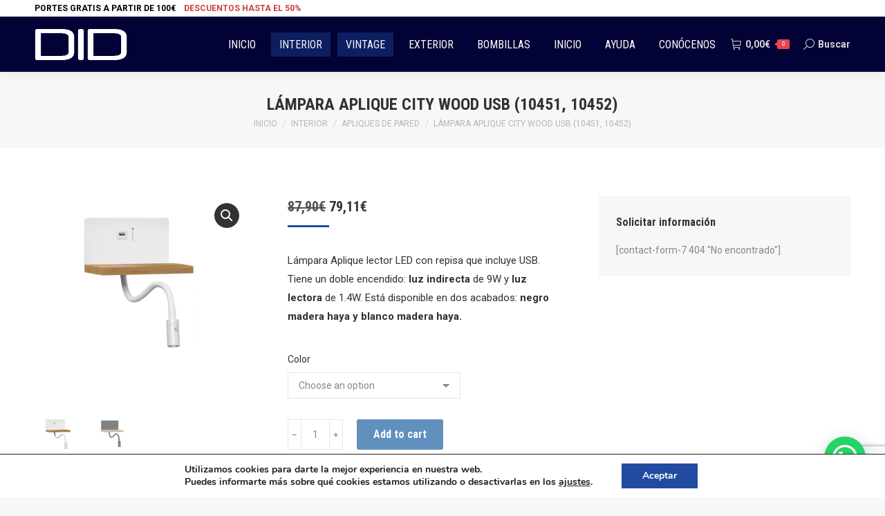

--- FILE ---
content_type: text/html; charset=UTF-8
request_url: https://www.didiluminacion.com/producto/lampara-aplique-city-wood-usb-10451-10452/
body_size: 24265
content:
<!DOCTYPE html>
<!--[if !(IE 6) | !(IE 7) | !(IE 8)  ]><!-->
<html lang="es" class="no-js">
<!--<![endif]-->
<head>
<meta charset="UTF-8" />
<meta name="viewport" content="width=device-width, initial-scale=1, maximum-scale=1, user-scalable=0">
<meta name="theme-color" content="#1f4ba1"/>	<link rel="profile" href="https://gmpg.org/xfn/11" />
<meta name='robots' content='index, follow, max-image-preview:large, max-snippet:-1, max-video-preview:-1' />
<script>window._wca = window._wca || [];</script>
<!-- This site is optimized with the Yoast SEO plugin v20.0 - https://yoast.com/wordpress/plugins/seo/ -->
<title>Lámpara Aplique City Wood USB (10451, 10452) &gt; DID Iluminación &gt; Lámparas, plafones, apliques</title>
<meta name="description" content="Lámpara Aplique lector LED con repisa que incluye USB. Tiene un doble encendido: luz indirecta de 9W y luz lectora de 1.4W." />
<link rel="canonical" href="https://www.didiluminacion.com/producto/lampara-aplique-city-wood-usb-10451-10452/" />
<meta property="og:locale" content="es_ES" />
<meta property="og:type" content="article" />
<meta property="og:title" content="Lámpara Aplique City Wood USB (10451, 10452) &gt; DID Iluminación &gt; Lámparas, plafones, apliques" />
<meta property="og:description" content="Lámpara Aplique lector LED con repisa que incluye USB. Tiene un doble encendido: luz indirecta de 9W y luz lectora de 1.4W." />
<meta property="og:url" content="https://www.didiluminacion.com/producto/lampara-aplique-city-wood-usb-10451-10452/" />
<meta property="og:site_name" content="DID Iluminación &gt; Lámparas, plafones, apliques" />
<meta property="article:modified_time" content="2024-10-31T14:44:06+00:00" />
<meta property="og:image" content="https://www.didiluminacion.com/wp-content/uploads/2021/07/city-wood-BLANCO-1024x1024-1.jpeg" />
<meta property="og:image:width" content="1024" />
<meta property="og:image:height" content="1024" />
<meta property="og:image:type" content="image/jpeg" />
<meta name="twitter:card" content="summary_large_image" />
<meta name="twitter:label1" content="Tiempo de lectura" />
<meta name="twitter:data1" content="1 minuto" />
<script type="application/ld+json" class="yoast-schema-graph">{"@context":"https://schema.org","@graph":[{"@type":"WebPage","@id":"https://www.didiluminacion.com/producto/lampara-aplique-city-wood-usb-10451-10452/","url":"https://www.didiluminacion.com/producto/lampara-aplique-city-wood-usb-10451-10452/","name":"Lámpara Aplique City Wood USB (10451, 10452) &gt; DID Iluminación &gt; Lámparas, plafones, apliques","isPartOf":{"@id":"https://www.didiluminacion.com/#website"},"primaryImageOfPage":{"@id":"https://www.didiluminacion.com/producto/lampara-aplique-city-wood-usb-10451-10452/#primaryimage"},"image":{"@id":"https://www.didiluminacion.com/producto/lampara-aplique-city-wood-usb-10451-10452/#primaryimage"},"thumbnailUrl":"https://www.didiluminacion.com/wp-content/uploads/2021/07/city-wood-BLANCO-1024x1024-1.jpeg","datePublished":"2021-07-19T17:22:14+00:00","dateModified":"2024-10-31T14:44:06+00:00","description":"Lámpara Aplique lector LED con repisa que incluye USB. Tiene un doble encendido: luz indirecta de 9W y luz lectora de 1.4W.","breadcrumb":{"@id":"https://www.didiluminacion.com/producto/lampara-aplique-city-wood-usb-10451-10452/#breadcrumb"},"inLanguage":"es","potentialAction":[{"@type":"ReadAction","target":["https://www.didiluminacion.com/producto/lampara-aplique-city-wood-usb-10451-10452/"]}]},{"@type":"ImageObject","inLanguage":"es","@id":"https://www.didiluminacion.com/producto/lampara-aplique-city-wood-usb-10451-10452/#primaryimage","url":"https://www.didiluminacion.com/wp-content/uploads/2021/07/city-wood-BLANCO-1024x1024-1.jpeg","contentUrl":"https://www.didiluminacion.com/wp-content/uploads/2021/07/city-wood-BLANCO-1024x1024-1.jpeg","width":1024,"height":1024},{"@type":"BreadcrumbList","@id":"https://www.didiluminacion.com/producto/lampara-aplique-city-wood-usb-10451-10452/#breadcrumb","itemListElement":[{"@type":"ListItem","position":1,"name":"Portada","item":"https://www.didiluminacion.com/"},{"@type":"ListItem","position":2,"name":"DID ILUMINACIÓN","item":"https://www.didiluminacion.com/tienda/"},{"@type":"ListItem","position":3,"name":"Lámpara Aplique City Wood USB (10451, 10452)"}]},{"@type":"WebSite","@id":"https://www.didiluminacion.com/#website","url":"https://www.didiluminacion.com/","name":"DID Iluminación &gt; Lámparas, plafones, apliques","description":"Da luz a tu vida | Tienda online de iluminación","publisher":{"@id":"https://www.didiluminacion.com/#organization"},"potentialAction":[{"@type":"SearchAction","target":{"@type":"EntryPoint","urlTemplate":"https://www.didiluminacion.com/?s={search_term_string}"},"query-input":"required name=search_term_string"}],"inLanguage":"es"},{"@type":"Organization","@id":"https://www.didiluminacion.com/#organization","name":"DID ILUMINACION","url":"https://www.didiluminacion.com/","logo":{"@type":"ImageObject","inLanguage":"es","@id":"https://www.didiluminacion.com/#/schema/logo/image/","url":"https://www.didiluminacion.com/wp-content/uploads/2017/11/did-iphone-retina-1.png","contentUrl":"https://www.didiluminacion.com/wp-content/uploads/2017/11/did-iphone-retina-1.png","width":120,"height":120,"caption":"DID ILUMINACION"},"image":{"@id":"https://www.didiluminacion.com/#/schema/logo/image/"}}]}</script>
<!-- / Yoast SEO plugin. -->
<link rel='dns-prefetch' href='//translate.google.com' />
<link rel='dns-prefetch' href='//stats.wp.com' />
<link rel='dns-prefetch' href='//secure.gravatar.com' />
<link rel='dns-prefetch' href='//fonts.googleapis.com' />
<link rel='dns-prefetch' href='//v0.wordpress.com' />
<link rel='dns-prefetch' href='//i0.wp.com' />
<link rel='dns-prefetch' href='//c0.wp.com' />
<link rel="alternate" type="application/rss+xml" title="DID Iluminación &gt; Lámparas, plafones, apliques &raquo; Feed" href="https://www.didiluminacion.com/feed/" />
<link rel="alternate" type="application/rss+xml" title="DID Iluminación &gt; Lámparas, plafones, apliques &raquo; Feed de los comentarios" href="https://www.didiluminacion.com/comments/feed/" />
<link rel="alternate" title="oEmbed (JSON)" type="application/json+oembed" href="https://www.didiluminacion.com/wp-json/oembed/1.0/embed?url=https%3A%2F%2Fwww.didiluminacion.com%2Fproducto%2Flampara-aplique-city-wood-usb-10451-10452%2F" />
<link rel="alternate" title="oEmbed (XML)" type="text/xml+oembed" href="https://www.didiluminacion.com/wp-json/oembed/1.0/embed?url=https%3A%2F%2Fwww.didiluminacion.com%2Fproducto%2Flampara-aplique-city-wood-usb-10451-10452%2F&#038;format=xml" />
<style id='wp-img-auto-sizes-contain-inline-css' type='text/css'>
img:is([sizes=auto i],[sizes^="auto," i]){contain-intrinsic-size:3000px 1500px}
/*# sourceURL=wp-img-auto-sizes-contain-inline-css */
</style>
<style id='wp-block-library-inline-css' type='text/css'>
:root{--wp-block-synced-color:#7a00df;--wp-block-synced-color--rgb:122,0,223;--wp-bound-block-color:var(--wp-block-synced-color);--wp-editor-canvas-background:#ddd;--wp-admin-theme-color:#007cba;--wp-admin-theme-color--rgb:0,124,186;--wp-admin-theme-color-darker-10:#006ba1;--wp-admin-theme-color-darker-10--rgb:0,107,160.5;--wp-admin-theme-color-darker-20:#005a87;--wp-admin-theme-color-darker-20--rgb:0,90,135;--wp-admin-border-width-focus:2px}@media (min-resolution:192dpi){:root{--wp-admin-border-width-focus:1.5px}}.wp-element-button{cursor:pointer}:root .has-very-light-gray-background-color{background-color:#eee}:root .has-very-dark-gray-background-color{background-color:#313131}:root .has-very-light-gray-color{color:#eee}:root .has-very-dark-gray-color{color:#313131}:root .has-vivid-green-cyan-to-vivid-cyan-blue-gradient-background{background:linear-gradient(135deg,#00d084,#0693e3)}:root .has-purple-crush-gradient-background{background:linear-gradient(135deg,#34e2e4,#4721fb 50%,#ab1dfe)}:root .has-hazy-dawn-gradient-background{background:linear-gradient(135deg,#faaca8,#dad0ec)}:root .has-subdued-olive-gradient-background{background:linear-gradient(135deg,#fafae1,#67a671)}:root .has-atomic-cream-gradient-background{background:linear-gradient(135deg,#fdd79a,#004a59)}:root .has-nightshade-gradient-background{background:linear-gradient(135deg,#330968,#31cdcf)}:root .has-midnight-gradient-background{background:linear-gradient(135deg,#020381,#2874fc)}:root{--wp--preset--font-size--normal:16px;--wp--preset--font-size--huge:42px}.has-regular-font-size{font-size:1em}.has-larger-font-size{font-size:2.625em}.has-normal-font-size{font-size:var(--wp--preset--font-size--normal)}.has-huge-font-size{font-size:var(--wp--preset--font-size--huge)}.has-text-align-center{text-align:center}.has-text-align-left{text-align:left}.has-text-align-right{text-align:right}.has-fit-text{white-space:nowrap!important}#end-resizable-editor-section{display:none}.aligncenter{clear:both}.items-justified-left{justify-content:flex-start}.items-justified-center{justify-content:center}.items-justified-right{justify-content:flex-end}.items-justified-space-between{justify-content:space-between}.screen-reader-text{border:0;clip-path:inset(50%);height:1px;margin:-1px;overflow:hidden;padding:0;position:absolute;width:1px;word-wrap:normal!important}.screen-reader-text:focus{background-color:#ddd;clip-path:none;color:#444;display:block;font-size:1em;height:auto;left:5px;line-height:normal;padding:15px 23px 14px;text-decoration:none;top:5px;width:auto;z-index:100000}html :where(.has-border-color){border-style:solid}html :where([style*=border-top-color]){border-top-style:solid}html :where([style*=border-right-color]){border-right-style:solid}html :where([style*=border-bottom-color]){border-bottom-style:solid}html :where([style*=border-left-color]){border-left-style:solid}html :where([style*=border-width]){border-style:solid}html :where([style*=border-top-width]){border-top-style:solid}html :where([style*=border-right-width]){border-right-style:solid}html :where([style*=border-bottom-width]){border-bottom-style:solid}html :where([style*=border-left-width]){border-left-style:solid}html :where(img[class*=wp-image-]){height:auto;max-width:100%}:where(figure){margin:0 0 1em}html :where(.is-position-sticky){--wp-admin--admin-bar--position-offset:var(--wp-admin--admin-bar--height,0px)}@media screen and (max-width:600px){html :where(.is-position-sticky){--wp-admin--admin-bar--position-offset:0px}}
.has-text-align-justify{text-align:justify;}
/*# sourceURL=wp-block-library-inline-css */
</style><style id='global-styles-inline-css' type='text/css'>
:root{--wp--preset--aspect-ratio--square: 1;--wp--preset--aspect-ratio--4-3: 4/3;--wp--preset--aspect-ratio--3-4: 3/4;--wp--preset--aspect-ratio--3-2: 3/2;--wp--preset--aspect-ratio--2-3: 2/3;--wp--preset--aspect-ratio--16-9: 16/9;--wp--preset--aspect-ratio--9-16: 9/16;--wp--preset--color--black: #000000;--wp--preset--color--cyan-bluish-gray: #abb8c3;--wp--preset--color--white: #FFF;--wp--preset--color--pale-pink: #f78da7;--wp--preset--color--vivid-red: #cf2e2e;--wp--preset--color--luminous-vivid-orange: #ff6900;--wp--preset--color--luminous-vivid-amber: #fcb900;--wp--preset--color--light-green-cyan: #7bdcb5;--wp--preset--color--vivid-green-cyan: #00d084;--wp--preset--color--pale-cyan-blue: #8ed1fc;--wp--preset--color--vivid-cyan-blue: #0693e3;--wp--preset--color--vivid-purple: #9b51e0;--wp--preset--color--accent: #1f4ba1;--wp--preset--color--dark-gray: #111;--wp--preset--color--light-gray: #767676;--wp--preset--gradient--vivid-cyan-blue-to-vivid-purple: linear-gradient(135deg,rgb(6,147,227) 0%,rgb(155,81,224) 100%);--wp--preset--gradient--light-green-cyan-to-vivid-green-cyan: linear-gradient(135deg,rgb(122,220,180) 0%,rgb(0,208,130) 100%);--wp--preset--gradient--luminous-vivid-amber-to-luminous-vivid-orange: linear-gradient(135deg,rgb(252,185,0) 0%,rgb(255,105,0) 100%);--wp--preset--gradient--luminous-vivid-orange-to-vivid-red: linear-gradient(135deg,rgb(255,105,0) 0%,rgb(207,46,46) 100%);--wp--preset--gradient--very-light-gray-to-cyan-bluish-gray: linear-gradient(135deg,rgb(238,238,238) 0%,rgb(169,184,195) 100%);--wp--preset--gradient--cool-to-warm-spectrum: linear-gradient(135deg,rgb(74,234,220) 0%,rgb(151,120,209) 20%,rgb(207,42,186) 40%,rgb(238,44,130) 60%,rgb(251,105,98) 80%,rgb(254,248,76) 100%);--wp--preset--gradient--blush-light-purple: linear-gradient(135deg,rgb(255,206,236) 0%,rgb(152,150,240) 100%);--wp--preset--gradient--blush-bordeaux: linear-gradient(135deg,rgb(254,205,165) 0%,rgb(254,45,45) 50%,rgb(107,0,62) 100%);--wp--preset--gradient--luminous-dusk: linear-gradient(135deg,rgb(255,203,112) 0%,rgb(199,81,192) 50%,rgb(65,88,208) 100%);--wp--preset--gradient--pale-ocean: linear-gradient(135deg,rgb(255,245,203) 0%,rgb(182,227,212) 50%,rgb(51,167,181) 100%);--wp--preset--gradient--electric-grass: linear-gradient(135deg,rgb(202,248,128) 0%,rgb(113,206,126) 100%);--wp--preset--gradient--midnight: linear-gradient(135deg,rgb(2,3,129) 0%,rgb(40,116,252) 100%);--wp--preset--font-size--small: 13px;--wp--preset--font-size--medium: 20px;--wp--preset--font-size--large: 36px;--wp--preset--font-size--x-large: 42px;--wp--preset--spacing--20: 0.44rem;--wp--preset--spacing--30: 0.67rem;--wp--preset--spacing--40: 1rem;--wp--preset--spacing--50: 1.5rem;--wp--preset--spacing--60: 2.25rem;--wp--preset--spacing--70: 3.38rem;--wp--preset--spacing--80: 5.06rem;--wp--preset--shadow--natural: 6px 6px 9px rgba(0, 0, 0, 0.2);--wp--preset--shadow--deep: 12px 12px 50px rgba(0, 0, 0, 0.4);--wp--preset--shadow--sharp: 6px 6px 0px rgba(0, 0, 0, 0.2);--wp--preset--shadow--outlined: 6px 6px 0px -3px rgb(255, 255, 255), 6px 6px rgb(0, 0, 0);--wp--preset--shadow--crisp: 6px 6px 0px rgb(0, 0, 0);}:where(.is-layout-flex){gap: 0.5em;}:where(.is-layout-grid){gap: 0.5em;}body .is-layout-flex{display: flex;}.is-layout-flex{flex-wrap: wrap;align-items: center;}.is-layout-flex > :is(*, div){margin: 0;}body .is-layout-grid{display: grid;}.is-layout-grid > :is(*, div){margin: 0;}:where(.wp-block-columns.is-layout-flex){gap: 2em;}:where(.wp-block-columns.is-layout-grid){gap: 2em;}:where(.wp-block-post-template.is-layout-flex){gap: 1.25em;}:where(.wp-block-post-template.is-layout-grid){gap: 1.25em;}.has-black-color{color: var(--wp--preset--color--black) !important;}.has-cyan-bluish-gray-color{color: var(--wp--preset--color--cyan-bluish-gray) !important;}.has-white-color{color: var(--wp--preset--color--white) !important;}.has-pale-pink-color{color: var(--wp--preset--color--pale-pink) !important;}.has-vivid-red-color{color: var(--wp--preset--color--vivid-red) !important;}.has-luminous-vivid-orange-color{color: var(--wp--preset--color--luminous-vivid-orange) !important;}.has-luminous-vivid-amber-color{color: var(--wp--preset--color--luminous-vivid-amber) !important;}.has-light-green-cyan-color{color: var(--wp--preset--color--light-green-cyan) !important;}.has-vivid-green-cyan-color{color: var(--wp--preset--color--vivid-green-cyan) !important;}.has-pale-cyan-blue-color{color: var(--wp--preset--color--pale-cyan-blue) !important;}.has-vivid-cyan-blue-color{color: var(--wp--preset--color--vivid-cyan-blue) !important;}.has-vivid-purple-color{color: var(--wp--preset--color--vivid-purple) !important;}.has-black-background-color{background-color: var(--wp--preset--color--black) !important;}.has-cyan-bluish-gray-background-color{background-color: var(--wp--preset--color--cyan-bluish-gray) !important;}.has-white-background-color{background-color: var(--wp--preset--color--white) !important;}.has-pale-pink-background-color{background-color: var(--wp--preset--color--pale-pink) !important;}.has-vivid-red-background-color{background-color: var(--wp--preset--color--vivid-red) !important;}.has-luminous-vivid-orange-background-color{background-color: var(--wp--preset--color--luminous-vivid-orange) !important;}.has-luminous-vivid-amber-background-color{background-color: var(--wp--preset--color--luminous-vivid-amber) !important;}.has-light-green-cyan-background-color{background-color: var(--wp--preset--color--light-green-cyan) !important;}.has-vivid-green-cyan-background-color{background-color: var(--wp--preset--color--vivid-green-cyan) !important;}.has-pale-cyan-blue-background-color{background-color: var(--wp--preset--color--pale-cyan-blue) !important;}.has-vivid-cyan-blue-background-color{background-color: var(--wp--preset--color--vivid-cyan-blue) !important;}.has-vivid-purple-background-color{background-color: var(--wp--preset--color--vivid-purple) !important;}.has-black-border-color{border-color: var(--wp--preset--color--black) !important;}.has-cyan-bluish-gray-border-color{border-color: var(--wp--preset--color--cyan-bluish-gray) !important;}.has-white-border-color{border-color: var(--wp--preset--color--white) !important;}.has-pale-pink-border-color{border-color: var(--wp--preset--color--pale-pink) !important;}.has-vivid-red-border-color{border-color: var(--wp--preset--color--vivid-red) !important;}.has-luminous-vivid-orange-border-color{border-color: var(--wp--preset--color--luminous-vivid-orange) !important;}.has-luminous-vivid-amber-border-color{border-color: var(--wp--preset--color--luminous-vivid-amber) !important;}.has-light-green-cyan-border-color{border-color: var(--wp--preset--color--light-green-cyan) !important;}.has-vivid-green-cyan-border-color{border-color: var(--wp--preset--color--vivid-green-cyan) !important;}.has-pale-cyan-blue-border-color{border-color: var(--wp--preset--color--pale-cyan-blue) !important;}.has-vivid-cyan-blue-border-color{border-color: var(--wp--preset--color--vivid-cyan-blue) !important;}.has-vivid-purple-border-color{border-color: var(--wp--preset--color--vivid-purple) !important;}.has-vivid-cyan-blue-to-vivid-purple-gradient-background{background: var(--wp--preset--gradient--vivid-cyan-blue-to-vivid-purple) !important;}.has-light-green-cyan-to-vivid-green-cyan-gradient-background{background: var(--wp--preset--gradient--light-green-cyan-to-vivid-green-cyan) !important;}.has-luminous-vivid-amber-to-luminous-vivid-orange-gradient-background{background: var(--wp--preset--gradient--luminous-vivid-amber-to-luminous-vivid-orange) !important;}.has-luminous-vivid-orange-to-vivid-red-gradient-background{background: var(--wp--preset--gradient--luminous-vivid-orange-to-vivid-red) !important;}.has-very-light-gray-to-cyan-bluish-gray-gradient-background{background: var(--wp--preset--gradient--very-light-gray-to-cyan-bluish-gray) !important;}.has-cool-to-warm-spectrum-gradient-background{background: var(--wp--preset--gradient--cool-to-warm-spectrum) !important;}.has-blush-light-purple-gradient-background{background: var(--wp--preset--gradient--blush-light-purple) !important;}.has-blush-bordeaux-gradient-background{background: var(--wp--preset--gradient--blush-bordeaux) !important;}.has-luminous-dusk-gradient-background{background: var(--wp--preset--gradient--luminous-dusk) !important;}.has-pale-ocean-gradient-background{background: var(--wp--preset--gradient--pale-ocean) !important;}.has-electric-grass-gradient-background{background: var(--wp--preset--gradient--electric-grass) !important;}.has-midnight-gradient-background{background: var(--wp--preset--gradient--midnight) !important;}.has-small-font-size{font-size: var(--wp--preset--font-size--small) !important;}.has-medium-font-size{font-size: var(--wp--preset--font-size--medium) !important;}.has-large-font-size{font-size: var(--wp--preset--font-size--large) !important;}.has-x-large-font-size{font-size: var(--wp--preset--font-size--x-large) !important;}
/*# sourceURL=global-styles-inline-css */
</style>
<style id='classic-theme-styles-inline-css' type='text/css'>
/*! This file is auto-generated */
.wp-block-button__link{color:#fff;background-color:#32373c;border-radius:9999px;box-shadow:none;text-decoration:none;padding:calc(.667em + 2px) calc(1.333em + 2px);font-size:1.125em}.wp-block-file__button{background:#32373c;color:#fff;text-decoration:none}
/*# sourceURL=/wp-includes/css/classic-themes.min.css */
</style>
<!-- <link rel='stylesheet' id='contact-form-7-css' href='https://www.didiluminacion.com/wp-content/plugins/contact-form-7/includes/css/styles.css?ver=5.7.3' type='text/css' media='all' /> -->
<!-- <link rel='stylesheet' id='google-language-translator-css' href='https://www.didiluminacion.com/wp-content/plugins/google-language-translator/css/style.css?ver=6.0.16' type='text/css' media='' /> -->
<link rel="stylesheet" type="text/css" href="//www.didiluminacion.com/wp-content/cache/wpfc-minified/6wazht4x/fuuxi.css" media="all"/>
<link rel='stylesheet' id='photoswipe-css' href='https://c0.wp.com/p/woocommerce/7.3.0/assets/css/photoswipe/photoswipe.min.css' type='text/css' media='all' />
<link rel='stylesheet' id='photoswipe-default-skin-css' href='https://c0.wp.com/p/woocommerce/7.3.0/assets/css/photoswipe/default-skin/default-skin.min.css' type='text/css' media='all' />
<style id='woocommerce-inline-inline-css' type='text/css'>
.woocommerce form .form-row .required { visibility: visible; }
/*# sourceURL=woocommerce-inline-inline-css */
</style>
<!-- <link rel='stylesheet' id='yith_wcbm_badge_style-css' href='https://www.didiluminacion.com/wp-content/plugins/yith-woocommerce-badges-management/assets/css/frontend.css?ver=2.13.0' type='text/css' media='all' /> -->
<link rel="stylesheet" type="text/css" href="//www.didiluminacion.com/wp-content/cache/wpfc-minified/7b40wpb7/fuuxi.css" media="all"/>
<style id='yith_wcbm_badge_style-inline-css' type='text/css'>
.yith-wcbm-badge.yith-wcbm-badge-text.yith-wcbm-badge-37876 {
top: 0; left: 0; 
-ms-transform: ; 
-webkit-transform: ; 
transform: ;
padding: 0px 0px 0px 0px;
background-color:#eeee22; border-radius: 0px 0px 0px 0px; width:100px; height:50px;
}.yith-wcbm-badge.yith-wcbm-badge-text.yith-wcbm-badge-38295 {
top: 0; left: 0; 
-ms-transform: ; 
-webkit-transform: ; 
transform: ;
padding: 0px 0px 0px 0px;
background-color:#02dd7e; border-radius: 0px 0px 0px 0px; width:100px; height:50px;
}.yith-wcbm-badge.yith-wcbm-badge-text.yith-wcbm-badge-37853 {
top: 0; left: 0; 
-ms-transform: ; 
-webkit-transform: ; 
transform: ;
padding: 0px 0px 0px 0px;
background-color:#dd3333; border-radius: 0px 0px 0px 0px; width:90px; height:35px;
}.yith-wcbm-badge.yith-wcbm-badge-text.yith-wcbm-badge-38043 {
top: 0; left: 0; 
-ms-transform: ; 
-webkit-transform: ; 
transform: ;
padding: 0px 0px 0px 0px;
background-color:#4fd138; border-radius: 0px 0px 0px 0px; width:100px; height:50px;
}
/*# sourceURL=yith_wcbm_badge_style-inline-css */
</style>
<!-- <link rel='stylesheet' id='yith-gfont-open-sans-css' href='https://www.didiluminacion.com/wp-content/plugins/yith-woocommerce-badges-management/assets/fonts/open-sans/style.css?ver=2.13.0' type='text/css' media='all' /> -->
<!-- <link rel='stylesheet' id='the7-font-css' href='https://www.didiluminacion.com/wp-content/themes/dt-the7/fonts/icomoon-the7-font/icomoon-the7-font.min.css?ver=11.4.1.1' type='text/css' media='all' /> -->
<!-- <link rel='stylesheet' id='the7-awesome-fonts-css' href='https://www.didiluminacion.com/wp-content/themes/dt-the7/fonts/FontAwesome/css/all.min.css?ver=11.4.1.1' type='text/css' media='all' /> -->
<!-- <link rel='stylesheet' id='the7-awesome-fonts-back-css' href='https://www.didiluminacion.com/wp-content/themes/dt-the7/fonts/FontAwesome/back-compat.min.css?ver=11.4.1.1' type='text/css' media='all' /> -->
<!-- <link rel='stylesheet' id='the7-Defaults-css' href='https://www.didiluminacion.com/wp-content/uploads/smile_fonts/Defaults/Defaults.css?ver=6.9' type='text/css' media='all' /> -->
<!-- <link rel='stylesheet' id='joinchat-css' href='https://www.didiluminacion.com/wp-content/plugins/creame-whatsapp-me/public/css/joinchat-btn.min.css?ver=4.5.16' type='text/css' media='all' /> -->
<link rel="stylesheet" type="text/css" href="//www.didiluminacion.com/wp-content/cache/wpfc-minified/e6jaot89/fuuxi.css" media="all"/>
<style id='vtmin-inline-css-inline-css' type='text/css'>
/*CSS for Mimimum Error Msg Display*/
table.shop_table {clear:left} /*woo-only override, for table following msgs on cart page, but css also hits the same table on checkout page(no effect)*/
div.vtmin-error {
margin: 30px 0 0 0%;  /* v1.09.8 */
/* v1.09.8 */
/* margin: 30px 0 0 -15%; */
/* width: 120%; */                
width: 100%;   /* v1.09.8 */
background-color: #FFEBE8;
border-color: #CC0000;
padding: 5px 0.6em;
border-radius: 3px 3px 3px 3px;
border-style: solid;
border-width: 1px;
line-height: 12px;
font-size:10px;
height:auto;
float:left;
}
/* TEST TEST TEST TEST*********************************/
/*div.vtmin-error p {  color:red; } */
div.vtmin-error p {font-size:14px;line-height: 18px;}
div.vtmin-error .error-title {
color: red;
font-size: 12px;
letter-spacing: 0.1em;
line-height: 2.6em;
padding-bottom: 2px;
text-decoration: underline;
text-transform: uppercase;
}
div.vtmin-error .black-font {color:black;}
div.vtmin-error .errmsg-begin {color:black;margin-left:20px;}
div.vtmin-error .black-font-italic {color:black; font-style:italic;}
div.vtmin-error .red-font-italic {color:red; font-style:italic;}
div.vtmin-error .errmsg-text {color:blue;}
div.vtmin-error .errmsg-amt-current,
div.vtmin-error .errmsg-amt-required {  
font-style:italic;
}
/* ***************************************************************** */
/* TABLE FORMAT ERROR MSG AREA  */
/* ***************************************************************** */
div.vtmin-error #table-error-messages {float:left; color:black; width:100%;}
div.vtmin-error .table-titles {float:left; width:100%; margin-top:15px;}
div.vtmin-error .product-column {float:left; width:42%; }
div.vtmin-error .quantity-column {float:left; width:18%; }
div.vtmin-error .price-column {float:left; width:15%; } 
div.vtmin-error .total-column {float:left; /*width:25%; */}
div.vtmin-error .product-column-title, 
div.vtmin-error .quantity-column-title, 
div.vtmin-error .price-column-title, 
div.vtmin-error .total-column-title {
text-decoration:underline; 
} 
div.vtmin-error .quantity-column-total, 
div.vtmin-error .total-column-total {
text-decoration:overline; font-weight:bold; font-style:italic; width:auto;
}
div.vtmin-error .table-error-msg {color:blue; float:left; margin:3px 0 3px 20px; font-size:16px;} 
div.vtmin-error .bold-this {font-weight:bold}
div.vtmin-error .table-msg-line {float:left; width:100%;}
div.vtmin-error .table-totals-line {float:left; width:100%;}
div.vtmin-error .table-text-line {float:left; width:100%;}
div.vtmin-error .rule-id {font-size:10px;margin-left:5px;color:black;}
/*2.0.0a begin*/           
div#line-cnt1,
div#line-cnt2,
div#line-cnt3,
div#line-cnt4,
div#line-cnt5,
div#line-cnt6,
div#line-cnt7,
div#line-cnt8,
div#line-cnt9,
div#line-cnt10,
div#line-cnt11,
div#line-cnt12,
div#line-cnt13,
div#line-cnt14,
div#line-cnt15,
div#line-cnt16,
div#line-cnt17,
div#line-cnt18,
div#line-cnt19,
div#line-cnt20 {height:auto;}             
/*2.0.0a end*/ 
/*alternating colors for rule groups*/
div.vtmin-error .color-grp0 {color:RGB(197, 3, 3);}  /*dark red*/
div.vtmin-error .color-grp1 {color:RGB(197, 3, 3);}  /*dark red*/
div.vtmin-error .color-grp2 {color:RGB(197, 3, 3);}  /*dark red*/
div.vtmin-error .color-grp3 {color:RGB(197, 3, 3);}  /*dark red*/
div.vtmin-error .color-grp4 {color:RGB(197, 3, 3);}  /*dark red*/
div.vtmin-error .color-grp5 {color:RGB(197, 3, 3);}  /*dark red*/
div.vtmin-error .color-grp6 {color:RGB(197, 3, 3);}  /*dark red*/
div.vtmin-error .color-grp7 {color:RGB(197, 3, 3);}  /*dark red*/
div.vtmin-error .color-grp8 {color:RGB(197, 3, 3);}  /*dark red*/
div.vtmin-error .color-grp9 {color:RGB(197, 3, 3);}  /*dark red*/
div.vtmin-error .color-grp10 {color:RGB(197, 3, 3);}  /*dark red*/
div.vtmin-error .color-grp11 {color:RGB(197, 3, 3);}  /*dark red*/
div.vtmin-error .color-grp12 {color:RGB(197, 3, 3);}  /*dark red*/
div.vtmin-error .color-grp13 {color:RGB(197, 3, 3);}  /*dark red*/
div.vtmin-error .color-grp14 {color:RGB(197, 3, 3);}  /*dark red*/
div.vtmin-error .color-grp15 {color:RGB(197, 3, 3);}  /*dark red*/
div.vtmin-error .color-grp16 {color:RGB(197, 3, 3);}  /*dark red*/
div.vtmin-error .color-grp17 {color:RGB(197, 3, 3);}  /*dark red*/
div.vtmin-error .color-grp18 {color:RGB(197, 3, 3);}  /*dark red*/
div.vtmin-error .color-grp19 {color:RGB(197, 3, 3);}  /*dark red*/
div.vtmin-error .color-grp20 {color:RGB(197, 3, 3);}  /*dark red*/
div.vtmin-error .color-xgrp1 {color:RGB(0, 255, 5);}  /*neon green*/            
div.vtmin-error .color-xgrp2 {color:RGB(255, 93, 0);}  /*orange*/
div.vtmin-error .color-xgrp3 {color:RGB(0, 115, 2);}  /*dark green*/
div.vtmin-error .color-xgrp4 {color:RGB(244, 56, 56);}  /*light red*/
div.vtmin-error .color-xgrp5 {color:RGB(255, 200, 0);}  /*ochre*/ 
div.vtmin-error .color-xgrp6 {color:RGB(74, 178, 255);}  /*light blue*/
div.vtmin-error .color-xgrp7 {color:RGB(37, 163, 162);}  /*dark teal*/                        
div.vtmin-error .color-xgrp8 {color:RGB(47, 255, 253);}  /*light teal*/
div.vtmin-error .color-xgrp9 {color:RGB(72, 157, 74);}  /*med green*/
div.vtmin-error .color-xgrp10 {color:RGB(142, 146, 144);}  /*med grey*/            
div.vtmin-error .color-xgrp11 {color:RGB(5, 71, 119);}  /*dark blue*/           
div.vtmin-error .color-xgrp12 {color:RGB(0,0,0);}  /*black*/
/*# sourceURL=vtmin-inline-css-inline-css */
</style>
<link rel='stylesheet' id='dt-web-fonts-css' href='https://fonts.googleapis.com/css?family=Roboto:400,600,700%7CRoboto+Condensed:400,600,700' type='text/css' media='all' />
<!-- <link rel='stylesheet' id='dt-main-css' href='https://www.didiluminacion.com/wp-content/themes/dt-the7/css/main.min.css?ver=11.4.1.1' type='text/css' media='all' /> -->
<!-- <link rel='stylesheet' id='the7-custom-scrollbar-css' href='https://www.didiluminacion.com/wp-content/themes/dt-the7/lib/custom-scrollbar/custom-scrollbar.min.css?ver=11.4.1.1' type='text/css' media='all' /> -->
<!-- <link rel='stylesheet' id='the7-wpbakery-css' href='https://www.didiluminacion.com/wp-content/themes/dt-the7/css/wpbakery.min.css?ver=11.4.1.1' type='text/css' media='all' /> -->
<!-- <link rel='stylesheet' id='the7-core-css' href='https://www.didiluminacion.com/wp-content/plugins/dt-the7-core/assets/css/post-type.min.css?ver=2.7.2' type='text/css' media='all' /> -->
<!-- <link rel='stylesheet' id='the7-css-vars-css' href='https://www.didiluminacion.com/wp-content/uploads/the7-css/css-vars.css?ver=5198fe167d7a' type='text/css' media='all' /> -->
<!-- <link rel='stylesheet' id='dt-custom-css' href='https://www.didiluminacion.com/wp-content/uploads/the7-css/custom.css?ver=5198fe167d7a' type='text/css' media='all' /> -->
<!-- <link rel='stylesheet' id='wc-dt-custom-css' href='https://www.didiluminacion.com/wp-content/uploads/the7-css/compatibility/wc-dt-custom.css?ver=5198fe167d7a' type='text/css' media='all' /> -->
<!-- <link rel='stylesheet' id='dt-media-css' href='https://www.didiluminacion.com/wp-content/uploads/the7-css/media.css?ver=5198fe167d7a' type='text/css' media='all' /> -->
<!-- <link rel='stylesheet' id='the7-mega-menu-css' href='https://www.didiluminacion.com/wp-content/uploads/the7-css/mega-menu.css?ver=5198fe167d7a' type='text/css' media='all' /> -->
<!-- <link rel='stylesheet' id='the7-elements-css' href='https://www.didiluminacion.com/wp-content/uploads/the7-css/post-type-dynamic.css?ver=5198fe167d7a' type='text/css' media='all' /> -->
<!-- <link rel='stylesheet' id='style-css' href='https://www.didiluminacion.com/wp-content/themes/dt-the7-child/style.css?ver=11.4.1.1' type='text/css' media='all' /> -->
<!-- <link rel='stylesheet' id='moove_gdpr_frontend-css' href='https://www.didiluminacion.com/wp-content/plugins/gdpr-cookie-compliance/dist/styles/gdpr-main.css?ver=4.9.7' type='text/css' media='all' /> -->
<link rel="stylesheet" type="text/css" href="//www.didiluminacion.com/wp-content/cache/wpfc-minified/8moq5k41/fuuxi.css" media="all"/>
<style id='moove_gdpr_frontend-inline-css' type='text/css'>
#moove_gdpr_cookie_modal,#moove_gdpr_cookie_info_bar,.gdpr_cookie_settings_shortcode_content{font-family:Nunito,sans-serif}#moove_gdpr_save_popup_settings_button{background-color:#373737;color:#fff}#moove_gdpr_save_popup_settings_button:hover{background-color:#000}#moove_gdpr_cookie_info_bar .moove-gdpr-info-bar-container .moove-gdpr-info-bar-content a.mgbutton,#moove_gdpr_cookie_info_bar .moove-gdpr-info-bar-container .moove-gdpr-info-bar-content button.mgbutton{background-color:#204ba1}#moove_gdpr_cookie_modal .moove-gdpr-modal-content .moove-gdpr-modal-footer-content .moove-gdpr-button-holder a.mgbutton,#moove_gdpr_cookie_modal .moove-gdpr-modal-content .moove-gdpr-modal-footer-content .moove-gdpr-button-holder button.mgbutton,.gdpr_cookie_settings_shortcode_content .gdpr-shr-button.button-green{background-color:#204ba1;border-color:#204ba1}#moove_gdpr_cookie_modal .moove-gdpr-modal-content .moove-gdpr-modal-footer-content .moove-gdpr-button-holder a.mgbutton:hover,#moove_gdpr_cookie_modal .moove-gdpr-modal-content .moove-gdpr-modal-footer-content .moove-gdpr-button-holder button.mgbutton:hover,.gdpr_cookie_settings_shortcode_content .gdpr-shr-button.button-green:hover{background-color:#fff;color:#204ba1}#moove_gdpr_cookie_modal .moove-gdpr-modal-content .moove-gdpr-modal-close i,#moove_gdpr_cookie_modal .moove-gdpr-modal-content .moove-gdpr-modal-close span.gdpr-icon{background-color:#204ba1;border:1px solid #204ba1}#moove_gdpr_cookie_info_bar span.change-settings-button.focus-g,#moove_gdpr_cookie_info_bar span.change-settings-button:focus{-webkit-box-shadow:0 0 1px 3px #204ba1;-moz-box-shadow:0 0 1px 3px #204ba1;box-shadow:0 0 1px 3px #204ba1}#moove_gdpr_cookie_modal .moove-gdpr-modal-content .moove-gdpr-modal-close i:hover,#moove_gdpr_cookie_modal .moove-gdpr-modal-content .moove-gdpr-modal-close span.gdpr-icon:hover,#moove_gdpr_cookie_info_bar span[data-href]>u.change-settings-button{color:#204ba1}#moove_gdpr_cookie_modal .moove-gdpr-modal-content .moove-gdpr-modal-left-content #moove-gdpr-menu li.menu-item-selected a span.gdpr-icon,#moove_gdpr_cookie_modal .moove-gdpr-modal-content .moove-gdpr-modal-left-content #moove-gdpr-menu li.menu-item-selected button span.gdpr-icon{color:inherit}#moove_gdpr_cookie_modal .moove-gdpr-modal-content .moove-gdpr-modal-left-content #moove-gdpr-menu li a span.gdpr-icon,#moove_gdpr_cookie_modal .moove-gdpr-modal-content .moove-gdpr-modal-left-content #moove-gdpr-menu li button span.gdpr-icon{color:inherit}#moove_gdpr_cookie_modal .gdpr-acc-link{line-height:0;font-size:0;color:transparent;position:absolute}#moove_gdpr_cookie_modal .moove-gdpr-modal-content .moove-gdpr-modal-close:hover i,#moove_gdpr_cookie_modal .moove-gdpr-modal-content .moove-gdpr-modal-left-content #moove-gdpr-menu li a,#moove_gdpr_cookie_modal .moove-gdpr-modal-content .moove-gdpr-modal-left-content #moove-gdpr-menu li button,#moove_gdpr_cookie_modal .moove-gdpr-modal-content .moove-gdpr-modal-left-content #moove-gdpr-menu li button i,#moove_gdpr_cookie_modal .moove-gdpr-modal-content .moove-gdpr-modal-left-content #moove-gdpr-menu li a i,#moove_gdpr_cookie_modal .moove-gdpr-modal-content .moove-gdpr-tab-main .moove-gdpr-tab-main-content a:hover,#moove_gdpr_cookie_info_bar.moove-gdpr-dark-scheme .moove-gdpr-info-bar-container .moove-gdpr-info-bar-content a.mgbutton:hover,#moove_gdpr_cookie_info_bar.moove-gdpr-dark-scheme .moove-gdpr-info-bar-container .moove-gdpr-info-bar-content button.mgbutton:hover,#moove_gdpr_cookie_info_bar.moove-gdpr-dark-scheme .moove-gdpr-info-bar-container .moove-gdpr-info-bar-content a:hover,#moove_gdpr_cookie_info_bar.moove-gdpr-dark-scheme .moove-gdpr-info-bar-container .moove-gdpr-info-bar-content button:hover,#moove_gdpr_cookie_info_bar.moove-gdpr-dark-scheme .moove-gdpr-info-bar-container .moove-gdpr-info-bar-content span.change-settings-button:hover,#moove_gdpr_cookie_info_bar.moove-gdpr-dark-scheme .moove-gdpr-info-bar-container .moove-gdpr-info-bar-content u.change-settings-button:hover,#moove_gdpr_cookie_info_bar span[data-href]>u.change-settings-button,#moove_gdpr_cookie_info_bar.moove-gdpr-dark-scheme .moove-gdpr-info-bar-container .moove-gdpr-info-bar-content a.mgbutton.focus-g,#moove_gdpr_cookie_info_bar.moove-gdpr-dark-scheme .moove-gdpr-info-bar-container .moove-gdpr-info-bar-content button.mgbutton.focus-g,#moove_gdpr_cookie_info_bar.moove-gdpr-dark-scheme .moove-gdpr-info-bar-container .moove-gdpr-info-bar-content a.focus-g,#moove_gdpr_cookie_info_bar.moove-gdpr-dark-scheme .moove-gdpr-info-bar-container .moove-gdpr-info-bar-content button.focus-g,#moove_gdpr_cookie_info_bar.moove-gdpr-dark-scheme .moove-gdpr-info-bar-container .moove-gdpr-info-bar-content a.mgbutton:focus,#moove_gdpr_cookie_info_bar.moove-gdpr-dark-scheme .moove-gdpr-info-bar-container .moove-gdpr-info-bar-content button.mgbutton:focus,#moove_gdpr_cookie_info_bar.moove-gdpr-dark-scheme .moove-gdpr-info-bar-container .moove-gdpr-info-bar-content a:focus,#moove_gdpr_cookie_info_bar.moove-gdpr-dark-scheme .moove-gdpr-info-bar-container .moove-gdpr-info-bar-content button:focus,#moove_gdpr_cookie_info_bar.moove-gdpr-dark-scheme .moove-gdpr-info-bar-container .moove-gdpr-info-bar-content span.change-settings-button.focus-g,span.change-settings-button:focus,#moove_gdpr_cookie_info_bar.moove-gdpr-dark-scheme .moove-gdpr-info-bar-container .moove-gdpr-info-bar-content u.change-settings-button.focus-g,#moove_gdpr_cookie_info_bar.moove-gdpr-dark-scheme .moove-gdpr-info-bar-container .moove-gdpr-info-bar-content u.change-settings-button:focus{color:#204ba1}#moove_gdpr_cookie_modal.gdpr_lightbox-hide{display:none}#moove_gdpr_cookie_info_bar .moove-gdpr-info-bar-container .moove-gdpr-info-bar-content a.mgbutton,#moove_gdpr_cookie_info_bar .moove-gdpr-info-bar-container .moove-gdpr-info-bar-content button.mgbutton,#moove_gdpr_cookie_modal .moove-gdpr-modal-content .moove-gdpr-modal-footer-content .moove-gdpr-button-holder a.mgbutton,#moove_gdpr_cookie_modal .moove-gdpr-modal-content .moove-gdpr-modal-footer-content .moove-gdpr-button-holder button.mgbutton,.gdpr-shr-button,#moove_gdpr_cookie_info_bar .moove-gdpr-infobar-close-btn{border-radius:0}
/*# sourceURL=moove_gdpr_frontend-inline-css */
</style>
<link rel='stylesheet' id='jetpack_css-css' href='https://c0.wp.com/p/jetpack/11.7.1/css/jetpack.css' type='text/css' media='all' />
<script type="text/javascript" src="https://c0.wp.com/c/6.9/wp-includes/js/jquery/jquery.min.js" id="jquery-core-js"></script>
<script type="text/javascript" src="https://c0.wp.com/c/6.9/wp-includes/js/jquery/jquery-migrate.min.js" id="jquery-migrate-js"></script>
<script type="text/javascript" src="https://c0.wp.com/p/woocommerce/7.3.0/assets/js/jquery-blockui/jquery.blockUI.min.js" id="jquery-blockui-js"></script>
<script type="text/javascript" id="wc-add-to-cart-js-extra">
/* <![CDATA[ */
var wc_add_to_cart_params = {"ajax_url":"/wp-admin/admin-ajax.php","wc_ajax_url":"/?wc-ajax=%%endpoint%%","i18n_view_cart":"Ver carrito","cart_url":"https://www.didiluminacion.com/carrito/","is_cart":"","cart_redirect_after_add":"yes"};
//# sourceURL=wc-add-to-cart-js-extra
/* ]]> */
</script>
<script type="text/javascript" src="https://c0.wp.com/p/woocommerce/7.3.0/assets/js/frontend/add-to-cart.min.js" id="wc-add-to-cart-js"></script>
<script src='//www.didiluminacion.com/wp-content/cache/wpfc-minified/e44ecy5e/fuuxi.js' type="text/javascript"></script>
<!-- <script type="text/javascript" src="https://www.didiluminacion.com/wp-content/plugins/js_composer/assets/js/vendors/woocommerce-add-to-cart.js?ver=6.10.0" id="vc_woocommerce-add-to-cart-js-js"></script> -->
<script defer type="text/javascript" src="https://stats.wp.com/s-202551.js" id="woocommerce-analytics-js"></script>
<script src='//www.didiluminacion.com/wp-content/cache/wpfc-minified/qglpqq4g/fuuxi.js' type="text/javascript"></script>
<!-- <script type="text/javascript" src="https://www.didiluminacion.com/wp-content/plugins/minimum-purchase-for-woocommerce/woo-integration/js/vtmin-clear-cart-msgs.js?ver=6.9" id="vtmin-clear-cart-msgs-js"></script> -->
<script type="text/javascript" id="dt-above-fold-js-extra">
/* <![CDATA[ */
var dtLocal = {"themeUrl":"https://www.didiluminacion.com/wp-content/themes/dt-the7","passText":"Para ver esta publicaci\u00f3n protegida, introduce la contrase\u00f1a debajo:","moreButtonText":{"loading":"Cargando...","loadMore":"Cargar m\u00e1s"},"postID":"39126","ajaxurl":"https://www.didiluminacion.com/wp-admin/admin-ajax.php","REST":{"baseUrl":"https://www.didiluminacion.com/wp-json/the7/v1","endpoints":{"sendMail":"/send-mail"}},"contactMessages":{"required":"One or more fields have an error. Please check and try again.","terms":"Please accept the privacy policy.","fillTheCaptchaError":"Please, fill the captcha."},"captchaSiteKey":"","ajaxNonce":"2a8887e5b8","pageData":"","themeSettings":{"smoothScroll":"on","lazyLoading":false,"desktopHeader":{"height":80},"ToggleCaptionEnabled":"disabled","ToggleCaption":"Navigation","floatingHeader":{"showAfter":160,"showMenu":true,"height":68,"logo":{"showLogo":true,"html":"\u003Cimg class=\" preload-me\" src=\"https://www.didiluminacion.com/wp-content/uploads/2017/11/did-prinicpal.png\" srcset=\"https://www.didiluminacion.com/wp-content/uploads/2017/11/did-prinicpal.png 134w\" width=\"134\" height=\"45\"   sizes=\"134px\" alt=\"DID Iluminaci\u00f3n &gt; L\u00e1mparas, plafones, apliques\" /\u003E","url":"https://www.didiluminacion.com/"}},"topLine":{"floatingTopLine":{"logo":{"showLogo":false,"html":""}}},"mobileHeader":{"firstSwitchPoint":1100,"secondSwitchPoint":990,"firstSwitchPointHeight":68,"secondSwitchPointHeight":68,"mobileToggleCaptionEnabled":"disabled","mobileToggleCaption":"Men\u00fa"},"stickyMobileHeaderFirstSwitch":{"logo":{"html":"\u003Cimg class=\" preload-me\" src=\"https://www.didiluminacion.com/wp-content/uploads/2017/11/did-mobil.png\" srcset=\"https://www.didiluminacion.com/wp-content/uploads/2017/11/did-mobil.png 107w\" width=\"107\" height=\"37\"   sizes=\"107px\" alt=\"DID Iluminaci\u00f3n &gt; L\u00e1mparas, plafones, apliques\" /\u003E"}},"stickyMobileHeaderSecondSwitch":{"logo":{"html":"\u003Cimg class=\" preload-me\" src=\"https://www.didiluminacion.com/wp-content/uploads/2017/11/did-prinicpal.png\" srcset=\"https://www.didiluminacion.com/wp-content/uploads/2017/11/did-prinicpal.png 134w\" width=\"134\" height=\"45\"   sizes=\"134px\" alt=\"DID Iluminaci\u00f3n &gt; L\u00e1mparas, plafones, apliques\" /\u003E"}},"sidebar":{"switchPoint":990},"boxedWidth":"1340px"},"VCMobileScreenWidth":"768","wcCartFragmentHash":"a66acf628abe02a4e7a27b45011f3b16"};
var dtShare = {"shareButtonText":{"facebook":"Share on Facebook","twitter":"Tweet","pinterest":"Pin it","linkedin":"Share on Linkedin","whatsapp":"Share on Whatsapp"},"overlayOpacity":"85"};
//# sourceURL=dt-above-fold-js-extra
/* ]]> */
</script>
<script src='//www.didiluminacion.com/wp-content/cache/wpfc-minified/880s6j38/fuuxi.js' type="text/javascript"></script>
<!-- <script type="text/javascript" src="https://www.didiluminacion.com/wp-content/themes/dt-the7/js/above-the-fold.min.js?ver=11.4.1.1" id="dt-above-fold-js"></script> -->
<!-- <script type="text/javascript" src="https://www.didiluminacion.com/wp-content/themes/dt-the7/js/compatibility/woocommerce/woocommerce.min.js?ver=11.4.1.1" id="dt-woocommerce-js"></script> -->
<link rel="https://api.w.org/" href="https://www.didiluminacion.com/wp-json/" /><link rel="alternate" title="JSON" type="application/json" href="https://www.didiluminacion.com/wp-json/wp/v2/product/39126" /><link rel="EditURI" type="application/rsd+xml" title="RSD" href="https://www.didiluminacion.com/xmlrpc.php?rsd" />
<style>#flags {
padding-top:5px;
}#google_language_translator a{display:none!important;}.goog-te-gadget{color:transparent!important;}.goog-te-gadget{font-size:0px!important;}.goog-branding{display:none;}.goog-tooltip{display: none!important;}.goog-tooltip:hover{display: none!important;}.goog-text-highlight{background-color:transparent!important;border:none!important;box-shadow:none!important;}#google_language_translator{display:none;}.goog-te-banner-frame{visibility:hidden!important;}body{top:0px!important;}#goog-gt-tt{display:none!important;}</style>	<style>img#wpstats{display:none}</style>
<noscript><style>.woocommerce-product-gallery{ opacity: 1 !important; }</style></noscript>
<meta name="generator" content="Powered by WPBakery Page Builder - drag and drop page builder for WordPress."/>
<meta name="generator" content="Powered by Slider Revolution 6.6.10 - responsive, Mobile-Friendly Slider Plugin for WordPress with comfortable drag and drop interface." />
<link rel="icon" href="https://www.didiluminacion.com/wp-content/uploads/2017/11/did-favicon-16-1.png" type="image/png" sizes="16x16"/><link rel="icon" href="https://www.didiluminacion.com/wp-content/uploads/2017/11/did-favicon-32-1.png" type="image/png" sizes="32x32"/><link rel="apple-touch-icon" href="https://www.didiluminacion.com/wp-content/uploads/2017/11/did-iphone-vell-1.png"><link rel="apple-touch-icon" sizes="76x76" href="https://www.didiluminacion.com/wp-content/uploads/2017/11/did-ipad-vell-1.png"><link rel="apple-touch-icon" sizes="120x120" href="https://www.didiluminacion.com/wp-content/uploads/2017/11/did-iphone-retina-1.png"><link rel="apple-touch-icon" sizes="152x152" href="https://www.didiluminacion.com/wp-content/uploads/2017/11/did-ipad-retina-1.png"><script>function setREVStartSize(e){
//window.requestAnimationFrame(function() {
window.RSIW = window.RSIW===undefined ? window.innerWidth : window.RSIW;
window.RSIH = window.RSIH===undefined ? window.innerHeight : window.RSIH;
try {
var pw = document.getElementById(e.c).parentNode.offsetWidth,
newh;
pw = pw===0 || isNaN(pw) || (e.l=="fullwidth" || e.layout=="fullwidth") ? window.RSIW : pw;
e.tabw = e.tabw===undefined ? 0 : parseInt(e.tabw);
e.thumbw = e.thumbw===undefined ? 0 : parseInt(e.thumbw);
e.tabh = e.tabh===undefined ? 0 : parseInt(e.tabh);
e.thumbh = e.thumbh===undefined ? 0 : parseInt(e.thumbh);
e.tabhide = e.tabhide===undefined ? 0 : parseInt(e.tabhide);
e.thumbhide = e.thumbhide===undefined ? 0 : parseInt(e.thumbhide);
e.mh = e.mh===undefined || e.mh=="" || e.mh==="auto" ? 0 : parseInt(e.mh,0);
if(e.layout==="fullscreen" || e.l==="fullscreen")
newh = Math.max(e.mh,window.RSIH);
else{
e.gw = Array.isArray(e.gw) ? e.gw : [e.gw];
for (var i in e.rl) if (e.gw[i]===undefined || e.gw[i]===0) e.gw[i] = e.gw[i-1];
e.gh = e.el===undefined || e.el==="" || (Array.isArray(e.el) && e.el.length==0)? e.gh : e.el;
e.gh = Array.isArray(e.gh) ? e.gh : [e.gh];
for (var i in e.rl) if (e.gh[i]===undefined || e.gh[i]===0) e.gh[i] = e.gh[i-1];
var nl = new Array(e.rl.length),
ix = 0,
sl;
e.tabw = e.tabhide>=pw ? 0 : e.tabw;
e.thumbw = e.thumbhide>=pw ? 0 : e.thumbw;
e.tabh = e.tabhide>=pw ? 0 : e.tabh;
e.thumbh = e.thumbhide>=pw ? 0 : e.thumbh;
for (var i in e.rl) nl[i] = e.rl[i]<window.RSIW ? 0 : e.rl[i];
sl = nl[0];
for (var i in nl) if (sl>nl[i] && nl[i]>0) { sl = nl[i]; ix=i;}
var m = pw>(e.gw[ix]+e.tabw+e.thumbw) ? 1 : (pw-(e.tabw+e.thumbw)) / (e.gw[ix]);
newh =  (e.gh[ix] * m) + (e.tabh + e.thumbh);
}
var el = document.getElementById(e.c);
if (el!==null && el) el.style.height = newh+"px";
el = document.getElementById(e.c+"_wrapper");
if (el!==null && el) {
el.style.height = newh+"px";
el.style.display = "block";
}
} catch(e){
console.log("Failure at Presize of Slider:" + e)
}
//});
};</script>
<noscript><style> .wpb_animate_when_almost_visible { opacity: 1; }</style></noscript><!-- Global site tag (gtag.js) - Google Analytics -->
<script async src="https://www.googletagmanager.com/gtag/js?id=UA-110017115-1"></script>
<script>
window.dataLayer = window.dataLayer || [];
function gtag(){dataLayer.push(arguments);}
gtag('js', new Date());
gtag('config', 'UA-110017115-1');
</script>
<style id="wpforms-css-vars-root">
:root {
--wpforms-field-border-radius: 3px;
--wpforms-field-border-style: solid;
--wpforms-field-border-size: 1px;
--wpforms-field-background-color: #ffffff;
--wpforms-field-border-color: rgba( 0, 0, 0, 0.25 );
--wpforms-field-border-color-spare: rgba( 0, 0, 0, 0.25 );
--wpforms-field-text-color: rgba( 0, 0, 0, 0.7 );
--wpforms-field-menu-color: #ffffff;
--wpforms-label-color: rgba( 0, 0, 0, 0.85 );
--wpforms-label-sublabel-color: rgba( 0, 0, 0, 0.55 );
--wpforms-label-error-color: #d63637;
--wpforms-button-border-radius: 3px;
--wpforms-button-border-style: none;
--wpforms-button-border-size: 1px;
--wpforms-button-background-color: #066aab;
--wpforms-button-border-color: #066aab;
--wpforms-button-text-color: #ffffff;
--wpforms-page-break-color: #066aab;
--wpforms-background-image: none;
--wpforms-background-position: center center;
--wpforms-background-repeat: no-repeat;
--wpforms-background-size: cover;
--wpforms-background-width: 100px;
--wpforms-background-height: 100px;
--wpforms-background-color: rgba( 0, 0, 0, 0 );
--wpforms-background-url: none;
--wpforms-container-padding: 0px;
--wpforms-container-border-style: none;
--wpforms-container-border-width: 1px;
--wpforms-container-border-color: #000000;
--wpforms-container-border-radius: 3px;
--wpforms-field-size-input-height: 43px;
--wpforms-field-size-input-spacing: 15px;
--wpforms-field-size-font-size: 16px;
--wpforms-field-size-line-height: 19px;
--wpforms-field-size-padding-h: 14px;
--wpforms-field-size-checkbox-size: 16px;
--wpforms-field-size-sublabel-spacing: 5px;
--wpforms-field-size-icon-size: 1;
--wpforms-label-size-font-size: 16px;
--wpforms-label-size-line-height: 19px;
--wpforms-label-size-sublabel-font-size: 14px;
--wpforms-label-size-sublabel-line-height: 17px;
--wpforms-button-size-font-size: 17px;
--wpforms-button-size-height: 41px;
--wpforms-button-size-padding-h: 15px;
--wpforms-button-size-margin-top: 10px;
--wpforms-container-shadow-size-box-shadow: none;
}
</style><!-- <link rel='stylesheet' id='rs-plugin-settings-css' href='https://www.didiluminacion.com/wp-content/plugins/revslider/public/assets/css/rs6.css?ver=6.6.10' type='text/css' media='all' /> -->
<link rel="stylesheet" type="text/css" href="//www.didiluminacion.com/wp-content/cache/wpfc-minified/k0g58czw/fuuxi.css" media="all"/>
<style id='rs-plugin-settings-inline-css' type='text/css'>
#rs-demo-id {}
/*# sourceURL=rs-plugin-settings-inline-css */
</style>
</head>
<body id="the7-body" class="wp-singular product-template-default single single-product postid-39126 wp-embed-responsive wp-theme-dt-the7 wp-child-theme-dt-the7-child theme-dt-the7 the7-core-ver-2.7.2 woocommerce woocommerce-page woocommerce-no-js yith-wcbm-theme-the7 no-comments dt-responsive-on right-mobile-menu-close-icon ouside-menu-close-icon mobile-hamburger-close-bg-enable mobile-hamburger-close-bg-hover-enable  fade-medium-mobile-menu-close-icon fade-medium-menu-close-icon srcset-enabled btn-flat custom-btn-color custom-btn-hover-color phantom-fade phantom-shadow-decoration phantom-main-logo-on sticky-mobile-header top-header first-switch-logo-left first-switch-menu-right second-switch-logo-left second-switch-menu-right right-mobile-menu layzr-loading-on popup-message-style the7-ver-11.4.1.1 dt-fa-compatibility hide-product-title wpb-js-composer js-comp-ver-6.10.0 vc_responsive">
<!-- The7 11.4.1.1 -->
<div id="page" >
<a class="skip-link screen-reader-text" href="#content">Saltar al contenido</a>
<div class="masthead inline-header right widgets shadow-decoration shadow-mobile-header-decoration small-mobile-menu-icon mobile-menu-icon-bg-on mobile-menu-icon-hover-bg-on show-sub-menu-on-hover show-device-logo"  role="banner">
<div class="top-bar top-bar-line-hide">
<div class="top-bar-bg" ></div>
<div class="left-widgets mini-widgets"><div class="text-area show-on-desktop in-top-bar-left hide-on-second-switch"><p>PORTES GRATIS A PARTIR DE 100€ &nbsp;&nbsp; <span style="color: #CF3E3D">DESCUENTOS HASTA EL 50%</span></p>
</div></div><div class="right-widgets mini-widgets"><div class="text-area show-on-desktop in-top-bar-right hide-on-second-switch"><div id="google_language_translator" class="default-language-es"></div>
</div></div></div>
<header class="header-bar">
<div class="branding">
<div id="site-title" class="assistive-text">DID Iluminación &gt; Lámparas, plafones, apliques</div>
<div id="site-description" class="assistive-text">Da luz a tu vida | Tienda online de iluminación</div>
<a class="same-logo" href="https://www.didiluminacion.com/"><img class=" preload-me" src="https://www.didiluminacion.com/wp-content/uploads/2017/11/did-prinicpal.png" srcset="https://www.didiluminacion.com/wp-content/uploads/2017/11/did-prinicpal.png 134w" width="134" height="45"   sizes="134px" alt="DID Iluminación &gt; Lámparas, plafones, apliques" /><img class="mobile-logo preload-me" src="https://www.didiluminacion.com/wp-content/uploads/2017/11/did-mobil.png" srcset="https://www.didiluminacion.com/wp-content/uploads/2017/11/did-mobil.png 107w" width="107" height="37"   sizes="107px" alt="DID Iluminación &gt; Lámparas, plafones, apliques" /></a></div>
<ul id="primary-menu" class="main-nav bg-outline-decoration hover-bg-decoration active-bg-decoration"><li class="menu-item menu-item-type-post_type menu-item-object-page menu-item-home menu-item-36428 first depth-0"><a href='https://www.didiluminacion.com/' data-level='1'><span class="menu-item-text"><span class="menu-text">Inicio</span></span></a></li> <li class="menu-item menu-item-type-taxonomy menu-item-object-product_cat current-product-ancestor current-menu-parent current-product-parent menu-item-has-children menu-item-36613 act has-children depth-0"><a href='https://www.didiluminacion.com/categoria-producto/interior/' class='not-clickable-item' data-level='1'><span class="menu-item-text"><span class="menu-text">Interior</span></span></a><ul class="sub-nav level-arrows-on"><li class="menu-item menu-item-type-custom menu-item-object-custom menu-item-37742 first depth-1"><a href='https://www.didiluminacion.com/categoria-producto/interior/ventiladores-interior/' data-level='2'><span class="menu-item-text"><span class="menu-text">Ventiladores TECHO/PARED</span></span></a></li> <li class="menu-item menu-item-type-taxonomy menu-item-object-product_cat menu-item-36622 depth-1"><a href='https://www.didiluminacion.com/categoria-producto/interior/colgantes-de-techo-interior/' data-level='2'><span class="menu-item-text"><span class="menu-text">Lámparas/Colgantes de Techo</span></span></a></li> <li class="menu-item menu-item-type-taxonomy menu-item-object-product_cat menu-item-36626 depth-1"><a href='https://www.didiluminacion.com/categoria-producto/interior/plafon-interior/' data-level='2'><span class="menu-item-text"><span class="menu-text">Plafones Techo/Pared</span></span></a></li> <li class="menu-item menu-item-type-custom menu-item-object-custom menu-item-38423 depth-1"><a href='https://www.didiluminacion.com/categoria-producto/interior/panelesydownlights-interior/' data-level='2'><span class="menu-item-text"><span class="menu-text">Empotrables y Superficie</span></span></a></li> <li class="menu-item menu-item-type-custom menu-item-object-custom menu-item-37755 depth-1"><a href='https://www.didiluminacion.com/categoria-producto/interior/focos-interior/' data-level='2'><span class="menu-item-text"><span class="menu-text">Focos</span></span></a></li> <li class="menu-item menu-item-type-taxonomy menu-item-object-product_cat current-product-ancestor current-menu-parent current-product-parent menu-item-36624 act depth-1"><a href='https://www.didiluminacion.com/categoria-producto/interior/paredapliques-sobremesa/' data-level='2'><span class="menu-item-text"><span class="menu-text">Apliques de Pared</span></span></a></li> <li class="menu-item menu-item-type-taxonomy menu-item-object-product_cat menu-item-36625 depth-1"><a href='https://www.didiluminacion.com/categoria-producto/interior/lampara-de-pie-interior/' data-level='2'><span class="menu-item-text"><span class="menu-text">Pie de Salón</span></span></a></li> </ul></li> <li class="menu-item menu-item-type-taxonomy menu-item-object-product_cat current-product-ancestor current-menu-parent current-product-parent menu-item-has-children menu-item-36611 act has-children depth-0"><a href='https://www.didiluminacion.com/categoria-producto/vintage/' class='not-clickable-item' data-level='1'><span class="menu-item-text"><span class="menu-text">Vintage</span></span></a><ul class="sub-nav level-arrows-on"><li class="menu-item menu-item-type-taxonomy menu-item-object-product_cat menu-item-36629 first depth-1"><a href='https://www.didiluminacion.com/categoria-producto/vintage/colgantes-de-techo/' data-level='2'><span class="menu-item-text"><span class="menu-text">Colgantes de techo</span></span></a></li> <li class="menu-item menu-item-type-custom menu-item-object-custom menu-item-37743 depth-1"><a href='https://www.didiluminacion.com/categoria-producto/vintage/ventiladores-vintage/' data-level='2'><span class="menu-item-text"><span class="menu-text">Ventiladores</span></span></a></li> <li class="menu-item menu-item-type-custom menu-item-object-custom menu-item-37756 depth-1"><a href='https://www.didiluminacion.com/categoria-producto/vintage/focos/' data-level='2'><span class="menu-item-text"><span class="menu-text">Focos</span></span></a></li> <li class="menu-item menu-item-type-taxonomy menu-item-object-product_cat current-product-ancestor current-menu-parent current-product-parent menu-item-36631 act depth-1"><a href='https://www.didiluminacion.com/categoria-producto/vintage/pared-sobremesa/' data-level='2'><span class="menu-item-text"><span class="menu-text">Aplique de Pared</span></span></a></li> <li class="menu-item menu-item-type-taxonomy menu-item-object-product_cat menu-item-36633 depth-1"><a href='https://www.didiluminacion.com/categoria-producto/vintage/plafon/' data-level='2'><span class="menu-item-text"><span class="menu-text">Plafones</span></span></a></li> <li class="menu-item menu-item-type-taxonomy menu-item-object-product_cat menu-item-36634 depth-1"><a href='https://www.didiluminacion.com/categoria-producto/vintage/sobremesa/' data-level='2'><span class="menu-item-text"><span class="menu-text">Sobremesas</span></span></a></li> </ul></li> <li class="menu-item menu-item-type-taxonomy menu-item-object-category menu-item-has-children menu-item-44006 has-children depth-0"><a href='https://www.didiluminacion.com/category/exterior/' class='not-clickable-item' data-level='1'><span class="menu-item-text"><span class="menu-text">EXTERIOR</span></span></a><ul class="sub-nav level-arrows-on"><li class="menu-item menu-item-type-taxonomy menu-item-object-category menu-item-44004 first depth-1"><a href='https://www.didiluminacion.com/category/exterior/sobremesaexterior-interior/' data-level='2'><span class="menu-item-text"><span class="menu-text">Plafones</span></span></a></li> </ul></li> <li class="menu-item menu-item-type-custom menu-item-object-custom menu-item-37745 depth-0"><a href='https://www.didiluminacion.com/categoria-producto/bombillas/' data-level='1'><span class="menu-item-text"><span class="menu-text">Bombillas</span></span></a></li> <li class="menu-item menu-item-type-post_type menu-item-object-page menu-item-home menu-item-43990 depth-0"><a href='https://www.didiluminacion.com/' data-level='1'><span class="menu-item-text"><span class="menu-text">Inicio</span></span></a></li> <li class="menu-item menu-item-type-post_type menu-item-object-page menu-item-36615 depth-0"><a href='https://www.didiluminacion.com/faq/' data-level='1'><span class="menu-item-text"><span class="menu-text">Ayuda</span></span></a></li> <li class="menu-item menu-item-type-post_type menu-item-object-page menu-item-36727 last depth-0"><a href='https://www.didiluminacion.com/conocenos/' data-level='1'><span class="menu-item-text"><span class="menu-text">Conócenos</span></span></a></li> </ul>
<div class="mini-widgets"><div class="show-on-desktop near-logo-first-switch near-logo-second-switch">
<div class="wc-shopping-cart shopping-cart rectangular-counter-style show-sub-cart" data-cart-hash="a66acf628abe02a4e7a27b45011f3b16">
<a class="wc-ico-cart rectangular-counter-style show-sub-cart" href="https://www.didiluminacion.com/carrito/"><i class="the7-mw-icon-cart"></i><span class="woocommerce-Price-amount amount"><bdi>0,00<span class="woocommerce-Price-currencySymbol">&euro;</span></bdi></span><span class="counter custom-bg">0</span></a>
<div class="shopping-cart-wrap">
<div class="shopping-cart-inner">
<p class="buttons top-position">
<a href="https://www.didiluminacion.com/carrito/" class="button view-cart">Ver Carrito</a><a href="https://www.didiluminacion.com/finalizar-compra/" class="button checkout">Finalizar compra</a>			</p>
<ul class="cart_list product_list_widget empty">
<li>No hay productos en el Carrito.</li>			</ul>
<div class="shopping-cart-bottom" style="display: none">
<p class="total">
<strong>Subtotal:</strong> <span class="woocommerce-Price-amount amount"><bdi>0,00<span class="woocommerce-Price-currencySymbol">&euro;</span></bdi></span>				</p>
<p class="buttons">
<a href="https://www.didiluminacion.com/carrito/" class="button view-cart">Ver Carrito</a><a href="https://www.didiluminacion.com/finalizar-compra/" class="button checkout">Finalizar compra</a>				</p>
</div>
</div>
</div>
</div>
</div><div class="mini-search show-on-desktop near-logo-first-switch in-menu-second-switch popup-search custom-icon"><form class="searchform mini-widget-searchform" role="search" method="get" action="https://www.didiluminacion.com/">
<div class="screen-reader-text">Buscar:</div>
<a href="" class="submit"><i class=" mw-icon the7-mw-icon-search"></i><span>Buscar</span></a>
<div class="popup-search-wrap">
<input type="text" class="field searchform-s" name="s" value="" placeholder="Type and hit enter &hellip;" title="Search form"/>
<a href="" class="search-icon"><i class="the7-mw-icon-search"></i></a>
</div>
<input type="submit" class="assistive-text searchsubmit" value="Ir!"/>
</form>
</div></div>
</header>
</div>
<div role="navigation" class="dt-mobile-header mobile-menu-show-divider">
<div class="dt-close-mobile-menu-icon"><div class="close-line-wrap"><span class="close-line"></span><span class="close-line"></span><span class="close-line"></span></div></div>	<ul id="mobile-menu" class="mobile-main-nav">
<li class="menu-item menu-item-type-post_type menu-item-object-page menu-item-home menu-item-36428 first depth-0"><a href='https://www.didiluminacion.com/' data-level='1'><span class="menu-item-text"><span class="menu-text">Inicio</span></span></a></li> <li class="menu-item menu-item-type-taxonomy menu-item-object-product_cat current-product-ancestor current-menu-parent current-product-parent menu-item-has-children menu-item-36613 act has-children depth-0"><a href='https://www.didiluminacion.com/categoria-producto/interior/' class='not-clickable-item' data-level='1'><span class="menu-item-text"><span class="menu-text">Interior</span></span></a><ul class="sub-nav level-arrows-on"><li class="menu-item menu-item-type-custom menu-item-object-custom menu-item-37742 first depth-1"><a href='https://www.didiluminacion.com/categoria-producto/interior/ventiladores-interior/' data-level='2'><span class="menu-item-text"><span class="menu-text">Ventiladores TECHO/PARED</span></span></a></li> <li class="menu-item menu-item-type-taxonomy menu-item-object-product_cat menu-item-36622 depth-1"><a href='https://www.didiluminacion.com/categoria-producto/interior/colgantes-de-techo-interior/' data-level='2'><span class="menu-item-text"><span class="menu-text">Lámparas/Colgantes de Techo</span></span></a></li> <li class="menu-item menu-item-type-taxonomy menu-item-object-product_cat menu-item-36626 depth-1"><a href='https://www.didiluminacion.com/categoria-producto/interior/plafon-interior/' data-level='2'><span class="menu-item-text"><span class="menu-text">Plafones Techo/Pared</span></span></a></li> <li class="menu-item menu-item-type-custom menu-item-object-custom menu-item-38423 depth-1"><a href='https://www.didiluminacion.com/categoria-producto/interior/panelesydownlights-interior/' data-level='2'><span class="menu-item-text"><span class="menu-text">Empotrables y Superficie</span></span></a></li> <li class="menu-item menu-item-type-custom menu-item-object-custom menu-item-37755 depth-1"><a href='https://www.didiluminacion.com/categoria-producto/interior/focos-interior/' data-level='2'><span class="menu-item-text"><span class="menu-text">Focos</span></span></a></li> <li class="menu-item menu-item-type-taxonomy menu-item-object-product_cat current-product-ancestor current-menu-parent current-product-parent menu-item-36624 act depth-1"><a href='https://www.didiluminacion.com/categoria-producto/interior/paredapliques-sobremesa/' data-level='2'><span class="menu-item-text"><span class="menu-text">Apliques de Pared</span></span></a></li> <li class="menu-item menu-item-type-taxonomy menu-item-object-product_cat menu-item-36625 depth-1"><a href='https://www.didiluminacion.com/categoria-producto/interior/lampara-de-pie-interior/' data-level='2'><span class="menu-item-text"><span class="menu-text">Pie de Salón</span></span></a></li> </ul></li> <li class="menu-item menu-item-type-taxonomy menu-item-object-product_cat current-product-ancestor current-menu-parent current-product-parent menu-item-has-children menu-item-36611 act has-children depth-0"><a href='https://www.didiluminacion.com/categoria-producto/vintage/' class='not-clickable-item' data-level='1'><span class="menu-item-text"><span class="menu-text">Vintage</span></span></a><ul class="sub-nav level-arrows-on"><li class="menu-item menu-item-type-taxonomy menu-item-object-product_cat menu-item-36629 first depth-1"><a href='https://www.didiluminacion.com/categoria-producto/vintage/colgantes-de-techo/' data-level='2'><span class="menu-item-text"><span class="menu-text">Colgantes de techo</span></span></a></li> <li class="menu-item menu-item-type-custom menu-item-object-custom menu-item-37743 depth-1"><a href='https://www.didiluminacion.com/categoria-producto/vintage/ventiladores-vintage/' data-level='2'><span class="menu-item-text"><span class="menu-text">Ventiladores</span></span></a></li> <li class="menu-item menu-item-type-custom menu-item-object-custom menu-item-37756 depth-1"><a href='https://www.didiluminacion.com/categoria-producto/vintage/focos/' data-level='2'><span class="menu-item-text"><span class="menu-text">Focos</span></span></a></li> <li class="menu-item menu-item-type-taxonomy menu-item-object-product_cat current-product-ancestor current-menu-parent current-product-parent menu-item-36631 act depth-1"><a href='https://www.didiluminacion.com/categoria-producto/vintage/pared-sobremesa/' data-level='2'><span class="menu-item-text"><span class="menu-text">Aplique de Pared</span></span></a></li> <li class="menu-item menu-item-type-taxonomy menu-item-object-product_cat menu-item-36633 depth-1"><a href='https://www.didiluminacion.com/categoria-producto/vintage/plafon/' data-level='2'><span class="menu-item-text"><span class="menu-text">Plafones</span></span></a></li> <li class="menu-item menu-item-type-taxonomy menu-item-object-product_cat menu-item-36634 depth-1"><a href='https://www.didiluminacion.com/categoria-producto/vintage/sobremesa/' data-level='2'><span class="menu-item-text"><span class="menu-text">Sobremesas</span></span></a></li> </ul></li> <li class="menu-item menu-item-type-taxonomy menu-item-object-category menu-item-has-children menu-item-44006 has-children depth-0"><a href='https://www.didiluminacion.com/category/exterior/' class='not-clickable-item' data-level='1'><span class="menu-item-text"><span class="menu-text">EXTERIOR</span></span></a><ul class="sub-nav level-arrows-on"><li class="menu-item menu-item-type-taxonomy menu-item-object-category menu-item-44004 first depth-1"><a href='https://www.didiluminacion.com/category/exterior/sobremesaexterior-interior/' data-level='2'><span class="menu-item-text"><span class="menu-text">Plafones</span></span></a></li> </ul></li> <li class="menu-item menu-item-type-custom menu-item-object-custom menu-item-37745 depth-0"><a href='https://www.didiluminacion.com/categoria-producto/bombillas/' data-level='1'><span class="menu-item-text"><span class="menu-text">Bombillas</span></span></a></li> <li class="menu-item menu-item-type-post_type menu-item-object-page menu-item-home menu-item-43990 depth-0"><a href='https://www.didiluminacion.com/' data-level='1'><span class="menu-item-text"><span class="menu-text">Inicio</span></span></a></li> <li class="menu-item menu-item-type-post_type menu-item-object-page menu-item-36615 depth-0"><a href='https://www.didiluminacion.com/faq/' data-level='1'><span class="menu-item-text"><span class="menu-text">Ayuda</span></span></a></li> <li class="menu-item menu-item-type-post_type menu-item-object-page menu-item-36727 last depth-0"><a href='https://www.didiluminacion.com/conocenos/' data-level='1'><span class="menu-item-text"><span class="menu-text">Conócenos</span></span></a></li> 	</ul>
<div class='mobile-mini-widgets-in-menu'></div>
</div>
<div class="page-title title-center solid-bg breadcrumbs-mobile-off page-title-responsive-enabled">
<div class="wf-wrap">
<div class="page-title-head hgroup"><h2 class="entry-title">Lámpara Aplique City Wood USB (10451, 10452)</h2></div><div class="page-title-breadcrumbs"><div class="assistive-text">Estás aquí:</div><ol class="breadcrumbs text-small" itemscope itemtype="https://schema.org/BreadcrumbList"><li itemprop="itemListElement" itemscope itemtype="https://schema.org/ListItem"><a itemprop="item" href="https://www.didiluminacion.com" title="Inicio"><span itemprop="name">Inicio</span></a><meta itemprop="position" content="1" /></li><li itemprop="itemListElement" itemscope itemtype="https://schema.org/ListItem"><a itemprop="item" href="https://www.didiluminacion.com/categoria-producto/interior/" title="Interior"><span itemprop="name">Interior</span></a><meta itemprop="position" content="2" /></li><li itemprop="itemListElement" itemscope itemtype="https://schema.org/ListItem"><a itemprop="item" href="https://www.didiluminacion.com/categoria-producto/interior/paredapliques-sobremesa/" title="Apliques de Pared"><span itemprop="name">Apliques de Pared</span></a><meta itemprop="position" content="3" /></li><li itemprop="itemListElement" itemscope itemtype="https://schema.org/ListItem"><span itemprop="name">Lámpara Aplique City Wood USB (10451, 10452)</span><meta itemprop="position" content="4" /></li></ol></div>			</div>
</div>
<div id="main" class="sidebar-right sidebar-divider-off">
<div class="main-gradient"></div>
<div class="wf-wrap">
<div class="wf-container-main">
<!-- Content -->
<div id="content" class="content" role="main">
<div class="woocommerce-notices-wrapper"></div><div id="product-39126" class="description-off product type-product post-39126 status-publish first instock product_cat-pared-sobremesa product_cat-paredapliques-sobremesa product_cat-interior product_cat-vintage has-post-thumbnail sale taxable shipping-taxable purchasable product-type-variable">
<div class="woocommerce-product-gallery woocommerce-product-gallery--with-images woocommerce-product-gallery--columns-4 images" data-columns="4" style="opacity: 0; transition: opacity .25s ease-in-out;">
<figure class="woocommerce-product-gallery__wrapper">
<div data-thumb="https://www.didiluminacion.com/wp-content/uploads/2021/07/city-wood-BLANCO-1024x1024-1-200x200.jpeg" data-thumb-alt="" class="woocommerce-product-gallery__image"><a href="https://www.didiluminacion.com/wp-content/uploads/2021/07/city-wood-BLANCO-1024x1024-1.jpeg"><img width="600" height="600" src="https://www.didiluminacion.com/wp-content/uploads/2021/07/city-wood-BLANCO-1024x1024-1.jpeg" class="wp-post-image" alt="" title="city-wood-BLANCO-1024x1024" data-caption="" data-src="https://www.didiluminacion.com/wp-content/uploads/2021/07/city-wood-BLANCO-1024x1024-1.jpeg" data-large_image="https://www.didiluminacion.com/wp-content/uploads/2021/07/city-wood-BLANCO-1024x1024-1.jpeg" data-large_image_width="1024" data-large_image_height="1024" decoding="async" fetchpriority="high" srcset="https://i0.wp.com/www.didiluminacion.com/wp-content/uploads/2021/07/city-wood-BLANCO-1024x1024-1.jpeg?w=1024&amp;ssl=1 1024w, https://i0.wp.com/www.didiluminacion.com/wp-content/uploads/2021/07/city-wood-BLANCO-1024x1024-1.jpeg?resize=300%2C300&amp;ssl=1 300w, https://i0.wp.com/www.didiluminacion.com/wp-content/uploads/2021/07/city-wood-BLANCO-1024x1024-1.jpeg?resize=150%2C150&amp;ssl=1 150w, https://i0.wp.com/www.didiluminacion.com/wp-content/uploads/2021/07/city-wood-BLANCO-1024x1024-1.jpeg?resize=768%2C768&amp;ssl=1 768w, https://i0.wp.com/www.didiluminacion.com/wp-content/uploads/2021/07/city-wood-BLANCO-1024x1024-1.jpeg?resize=600%2C600&amp;ssl=1 600w, https://i0.wp.com/www.didiluminacion.com/wp-content/uploads/2021/07/city-wood-BLANCO-1024x1024-1.jpeg?resize=200%2C200&amp;ssl=1 200w" sizes="(max-width: 600px) 100vw, 600px" /></a></div><div data-thumb="https://www.didiluminacion.com/wp-content/uploads/2021/07/city-wood-NEGRO-1024x1024-1-200x200.jpeg" data-thumb-alt="" class="woocommerce-product-gallery__image"><a href="https://www.didiluminacion.com/wp-content/uploads/2021/07/city-wood-NEGRO-1024x1024-1.jpeg"><img width="600" height="600" src="https://www.didiluminacion.com/wp-content/uploads/2021/07/city-wood-NEGRO-1024x1024-1.jpeg" class="" alt="" title="city-wood-NEGRO-1024x1024" data-caption="" data-src="https://www.didiluminacion.com/wp-content/uploads/2021/07/city-wood-NEGRO-1024x1024-1.jpeg" data-large_image="https://www.didiluminacion.com/wp-content/uploads/2021/07/city-wood-NEGRO-1024x1024-1.jpeg" data-large_image_width="1024" data-large_image_height="1024" decoding="async" srcset="https://i0.wp.com/www.didiluminacion.com/wp-content/uploads/2021/07/city-wood-NEGRO-1024x1024-1.jpeg?w=1024&amp;ssl=1 1024w, https://i0.wp.com/www.didiluminacion.com/wp-content/uploads/2021/07/city-wood-NEGRO-1024x1024-1.jpeg?resize=300%2C300&amp;ssl=1 300w, https://i0.wp.com/www.didiluminacion.com/wp-content/uploads/2021/07/city-wood-NEGRO-1024x1024-1.jpeg?resize=150%2C150&amp;ssl=1 150w, https://i0.wp.com/www.didiluminacion.com/wp-content/uploads/2021/07/city-wood-NEGRO-1024x1024-1.jpeg?resize=768%2C768&amp;ssl=1 768w, https://i0.wp.com/www.didiluminacion.com/wp-content/uploads/2021/07/city-wood-NEGRO-1024x1024-1.jpeg?resize=600%2C600&amp;ssl=1 600w, https://i0.wp.com/www.didiluminacion.com/wp-content/uploads/2021/07/city-wood-NEGRO-1024x1024-1.jpeg?resize=200%2C200&amp;ssl=1 200w" sizes="(max-width: 600px) 100vw, 600px" /></a></div>	</figure>
</div>
<div class="summary entry-summary">
<h1 class="product_title entry-title">Lámpara Aplique City Wood USB (10451, 10452)</h1>
<p class="price"><del aria-hidden="true"><span class="woocommerce-Price-amount amount"><bdi>87,90<span class="woocommerce-Price-currencySymbol">&euro;</span></bdi></span></del> <ins><span class="woocommerce-Price-amount amount"><bdi>79,11<span class="woocommerce-Price-currencySymbol">&euro;</span></bdi></span></ins></p>
<div class="woocommerce-product-details__short-description">
<p>Lámpara Aplique lector LED con repisa que incluye USB. Tiene un doble encendido: <strong>luz indirecta</strong> de 9W y <strong>luz lectora</strong> de 1.4W. Está disponible en dos acabados: <strong>negro madera haya y blanco madera haya.</strong></p>
</div>
<form class="variations_form cart" action="https://www.didiluminacion.com/producto/lampara-aplique-city-wood-usb-10451-10452/" method="post" enctype='multipart/form-data' data-product_id="39126" data-product_variations="[{&quot;attributes&quot;:{&quot;attribute_color&quot;:&quot;Negro madera haya&quot;},&quot;availability_html&quot;:&quot;&quot;,&quot;backorders_allowed&quot;:false,&quot;dimensions&quot;:{&quot;length&quot;:&quot;&quot;,&quot;width&quot;:&quot;&quot;,&quot;height&quot;:&quot;&quot;},&quot;dimensions_html&quot;:&quot;N\/A&quot;,&quot;display_price&quot;:79.11,&quot;display_regular_price&quot;:87.9,&quot;image&quot;:{&quot;title&quot;:&quot;city-wood-NEGRO-1024x1024&quot;,&quot;caption&quot;:&quot;&quot;,&quot;url&quot;:&quot;https:\/\/www.didiluminacion.com\/wp-content\/uploads\/2021\/07\/city-wood-NEGRO-1024x1024-1.jpeg&quot;,&quot;alt&quot;:&quot;&quot;,&quot;src&quot;:&quot;https:\/\/www.didiluminacion.com\/wp-content\/uploads\/2021\/07\/city-wood-NEGRO-1024x1024-1.jpeg&quot;,&quot;srcset&quot;:&quot;https:\/\/i0.wp.com\/www.didiluminacion.com\/wp-content\/uploads\/2021\/07\/city-wood-NEGRO-1024x1024-1.jpeg?w=1024&amp;ssl=1 1024w, https:\/\/i0.wp.com\/www.didiluminacion.com\/wp-content\/uploads\/2021\/07\/city-wood-NEGRO-1024x1024-1.jpeg?resize=300%2C300&amp;ssl=1 300w, https:\/\/i0.wp.com\/www.didiluminacion.com\/wp-content\/uploads\/2021\/07\/city-wood-NEGRO-1024x1024-1.jpeg?resize=150%2C150&amp;ssl=1 150w, https:\/\/i0.wp.com\/www.didiluminacion.com\/wp-content\/uploads\/2021\/07\/city-wood-NEGRO-1024x1024-1.jpeg?resize=768%2C768&amp;ssl=1 768w, https:\/\/i0.wp.com\/www.didiluminacion.com\/wp-content\/uploads\/2021\/07\/city-wood-NEGRO-1024x1024-1.jpeg?resize=600%2C600&amp;ssl=1 600w, https:\/\/i0.wp.com\/www.didiluminacion.com\/wp-content\/uploads\/2021\/07\/city-wood-NEGRO-1024x1024-1.jpeg?resize=200%2C200&amp;ssl=1 200w&quot;,&quot;sizes&quot;:&quot;(max-width: 600px) 100vw, 600px&quot;,&quot;full_src&quot;:&quot;https:\/\/www.didiluminacion.com\/wp-content\/uploads\/2021\/07\/city-wood-NEGRO-1024x1024-1.jpeg&quot;,&quot;full_src_w&quot;:1024,&quot;full_src_h&quot;:1024,&quot;gallery_thumbnail_src&quot;:&quot;https:\/\/www.didiluminacion.com\/wp-content\/uploads\/2021\/07\/city-wood-NEGRO-1024x1024-1-200x200.jpeg&quot;,&quot;gallery_thumbnail_src_w&quot;:200,&quot;gallery_thumbnail_src_h&quot;:200,&quot;thumb_src&quot;:&quot;https:\/\/www.didiluminacion.com\/wp-content\/uploads\/2021\/07\/city-wood-NEGRO-1024x1024-1-300x300.jpeg&quot;,&quot;thumb_src_w&quot;:300,&quot;thumb_src_h&quot;:300,&quot;src_w&quot;:600,&quot;src_h&quot;:600},&quot;image_id&quot;:39129,&quot;is_downloadable&quot;:false,&quot;is_in_stock&quot;:true,&quot;is_purchasable&quot;:true,&quot;is_sold_individually&quot;:&quot;no&quot;,&quot;is_virtual&quot;:false,&quot;max_qty&quot;:&quot;&quot;,&quot;min_qty&quot;:1,&quot;price_html&quot;:&quot;&quot;,&quot;sku&quot;:&quot;&quot;,&quot;variation_description&quot;:&quot;&quot;,&quot;variation_id&quot;:39127,&quot;variation_is_active&quot;:true,&quot;variation_is_visible&quot;:true,&quot;weight&quot;:&quot;&quot;,&quot;weight_html&quot;:&quot;N\/A&quot;},{&quot;attributes&quot;:{&quot;attribute_color&quot;:&quot;Blanco madera haya.&quot;},&quot;availability_html&quot;:&quot;&quot;,&quot;backorders_allowed&quot;:false,&quot;dimensions&quot;:{&quot;length&quot;:&quot;&quot;,&quot;width&quot;:&quot;&quot;,&quot;height&quot;:&quot;&quot;},&quot;dimensions_html&quot;:&quot;N\/A&quot;,&quot;display_price&quot;:79.11,&quot;display_regular_price&quot;:87.9,&quot;image&quot;:{&quot;title&quot;:&quot;city-wood-BLANCO-1024x1024&quot;,&quot;caption&quot;:&quot;&quot;,&quot;url&quot;:&quot;https:\/\/www.didiluminacion.com\/wp-content\/uploads\/2021\/07\/city-wood-BLANCO-1024x1024-1.jpeg&quot;,&quot;alt&quot;:&quot;&quot;,&quot;src&quot;:&quot;https:\/\/www.didiluminacion.com\/wp-content\/uploads\/2021\/07\/city-wood-BLANCO-1024x1024-1.jpeg&quot;,&quot;srcset&quot;:&quot;https:\/\/i0.wp.com\/www.didiluminacion.com\/wp-content\/uploads\/2021\/07\/city-wood-BLANCO-1024x1024-1.jpeg?w=1024&amp;ssl=1 1024w, https:\/\/i0.wp.com\/www.didiluminacion.com\/wp-content\/uploads\/2021\/07\/city-wood-BLANCO-1024x1024-1.jpeg?resize=300%2C300&amp;ssl=1 300w, https:\/\/i0.wp.com\/www.didiluminacion.com\/wp-content\/uploads\/2021\/07\/city-wood-BLANCO-1024x1024-1.jpeg?resize=150%2C150&amp;ssl=1 150w, https:\/\/i0.wp.com\/www.didiluminacion.com\/wp-content\/uploads\/2021\/07\/city-wood-BLANCO-1024x1024-1.jpeg?resize=768%2C768&amp;ssl=1 768w, https:\/\/i0.wp.com\/www.didiluminacion.com\/wp-content\/uploads\/2021\/07\/city-wood-BLANCO-1024x1024-1.jpeg?resize=600%2C600&amp;ssl=1 600w, https:\/\/i0.wp.com\/www.didiluminacion.com\/wp-content\/uploads\/2021\/07\/city-wood-BLANCO-1024x1024-1.jpeg?resize=200%2C200&amp;ssl=1 200w&quot;,&quot;sizes&quot;:&quot;(max-width: 600px) 100vw, 600px&quot;,&quot;full_src&quot;:&quot;https:\/\/www.didiluminacion.com\/wp-content\/uploads\/2021\/07\/city-wood-BLANCO-1024x1024-1.jpeg&quot;,&quot;full_src_w&quot;:1024,&quot;full_src_h&quot;:1024,&quot;gallery_thumbnail_src&quot;:&quot;https:\/\/www.didiluminacion.com\/wp-content\/uploads\/2021\/07\/city-wood-BLANCO-1024x1024-1-200x200.jpeg&quot;,&quot;gallery_thumbnail_src_w&quot;:200,&quot;gallery_thumbnail_src_h&quot;:200,&quot;thumb_src&quot;:&quot;https:\/\/www.didiluminacion.com\/wp-content\/uploads\/2021\/07\/city-wood-BLANCO-1024x1024-1-300x300.jpeg&quot;,&quot;thumb_src_w&quot;:300,&quot;thumb_src_h&quot;:300,&quot;src_w&quot;:600,&quot;src_h&quot;:600},&quot;image_id&quot;:39130,&quot;is_downloadable&quot;:false,&quot;is_in_stock&quot;:true,&quot;is_purchasable&quot;:true,&quot;is_sold_individually&quot;:&quot;no&quot;,&quot;is_virtual&quot;:false,&quot;max_qty&quot;:&quot;&quot;,&quot;min_qty&quot;:1,&quot;price_html&quot;:&quot;&quot;,&quot;sku&quot;:&quot;&quot;,&quot;variation_description&quot;:&quot;&quot;,&quot;variation_id&quot;:39128,&quot;variation_is_active&quot;:true,&quot;variation_is_visible&quot;:true,&quot;weight&quot;:&quot;&quot;,&quot;weight_html&quot;:&quot;N\/A&quot;}]">
<table class="variations" cellspacing="0" role="presentation">
<tbody>
<tr>
<th class="label"><label for="color">Color</label></th>
<td class="value">
<select id="color" class="" name="attribute_color" data-attribute_name="attribute_color" data-show_option_none="yes"><option value="">Choose an option</option><option value="Negro madera haya" >Negro madera haya</option><option value="Blanco madera haya." >Blanco madera haya.</option></select><a class="reset_variations" href="#">Clear</a>						</td>
</tr>
</tbody>
</table>
<div class="single_variation_wrap">
<div class="woocommerce-variation single_variation"></div><div class="woocommerce-variation-add-to-cart variations_button">
<div class="quantity buttons_added">
<label class="screen-reader-text" for="quantity_6943b4df7906f">Lámpara Aplique City Wood USB (10451, 10452) quantity</label>
<input type="button" value="﹣" class="minus button is-form">
<input
type="number"
id="quantity_6943b4df7906f"
class="input-text qty text"
name="quantity"
value="1"
title="Qty"
size="4"
min="1"
max=""
step="1"
placeholder=""
inputmode="numeric"
autocomplete="off"
/>
<input type="button" value="﹢" class="plus button is-form">
</div>
<button type="submit" class="single_add_to_cart_button button alt wp-element-button">Add to cart</button>
<input type="hidden" name="add-to-cart" value="39126" />
<input type="hidden" name="product_id" value="39126" />
<input type="hidden" name="variation_id" class="variation_id" value="0" />
</div>
</div>
</form>
<div class="product_meta">
<span class="posted_in">Categories: <a href="https://www.didiluminacion.com/categoria-producto/vintage/pared-sobremesa/" rel="tag">Aplique de Pared</a>, <a href="https://www.didiluminacion.com/categoria-producto/interior/paredapliques-sobremesa/" rel="tag">Apliques de Pared</a>, <a href="https://www.didiluminacion.com/categoria-producto/interior/" rel="tag">Interior</a>, <a href="https://www.didiluminacion.com/categoria-producto/vintage/" rel="tag">Vintage</a></span>	
<span class="sku_wrapper">SKU: <span class="sku">N/A</span></span>
</div>
</div>
<div class="woocommerce-tabs wc-tabs-wrapper">
<ul class="tabs wc-tabs" role="tablist">
<li class="description_tab" id="tab-title-description" role="tab" aria-controls="tab-description">
<a href="#tab-description">
Description					</a>
</li>
<li class="additional_information_tab" id="tab-title-additional_information" role="tab" aria-controls="tab-additional_information">
<a href="#tab-additional_information">
Additional information					</a>
</li>
</ul>
<div class="woocommerce-Tabs-panel woocommerce-Tabs-panel--description panel entry-content wc-tab" id="tab-description" role="tabpanel" aria-labelledby="tab-title-description">
<h2>Description</h2>
<section class="wpb-content-wrapper"><div class="vc_row wpb_row vc_row-fluid ut_row_60f2b2781b84c">
<div class="wpb_column vc_column_container vc_col-sm-6">
<div class="vc_column-inner ">
<div class="wpb_wrapper">
<div class="wpb_content_element ">
<div id="ut_pd_60f2b2781e5c2" class="ut-portfolio-info-details ">
<p><strong>Lámpara Aplique lector LED</strong> con <strong>repisa</strong> que incluye <strong>USB</strong>. Tiene un doble encendido: <strong>luz indirecta</strong> de 9W y <strong>luz lectora</strong> de 1.4W. Este aplique es perfecto para colocar en los laterales de la cama, puesto que sirve como lámpara de noche, luz de lectura, y cargador para el móvil. Queda estéticamente minimalista e ideal, sin perder su increíble multifuncionalidad.</p>
</div>
</div>
</div>
</div>
</div>
</div>
<div class="vc_row wpb_row vc_row-fluid ut_row_60f2b2781e91a"></div>
</section>			</div>
<div class="woocommerce-Tabs-panel woocommerce-Tabs-panel--additional_information panel entry-content wc-tab" id="tab-additional_information" role="tabpanel" aria-labelledby="tab-title-additional_information">
<h2>Additional information</h2>
<table class="woocommerce-product-attributes shop_attributes">
<tr class="woocommerce-product-attributes-item woocommerce-product-attributes-item--attribute_luz">
<th class="woocommerce-product-attributes-item__label">Luz</th>
<td class="woocommerce-product-attributes-item__value"><p>LED SMD</p>
</td>
</tr>
<tr class="woocommerce-product-attributes-item woocommerce-product-attributes-item--attribute_color">
<th class="woocommerce-product-attributes-item__label">Color</th>
<td class="woocommerce-product-attributes-item__value"><p>Negro madera haya, Blanco madera haya.</p>
</td>
</tr>
<tr class="woocommerce-product-attributes-item woocommerce-product-attributes-item--attribute_color-de-luz">
<th class="woocommerce-product-attributes-item__label">Color de luz</th>
<td class="woocommerce-product-attributes-item__value"><p>3000k</p>
</td>
</tr>
<tr class="woocommerce-product-attributes-item woocommerce-product-attributes-item--attribute_potencia">
<th class="woocommerce-product-attributes-item__label">Potencia</th>
<td class="woocommerce-product-attributes-item__value"><p>9W + 1.4W</p>
</td>
</tr>
<tr class="woocommerce-product-attributes-item woocommerce-product-attributes-item--attribute_l%c3%bamenes">
<th class="woocommerce-product-attributes-item__label">Lúmenes</th>
<td class="woocommerce-product-attributes-item__value"><p>720lm + 120lm</p>
</td>
</tr>
<tr class="woocommerce-product-attributes-item woocommerce-product-attributes-item--attribute_medidas">
<th class="woocommerce-product-attributes-item__label">Medidas</th>
<td class="woocommerce-product-attributes-item__value"><p>200 (repisa) x 360mm altura</p>
</td>
</tr>
</table>
</div>
</div>
<section class="related products">
<h2>Related products</h2>
<ul class="related-product cart-btn-below-img">
<li>
<span class="onsale"></span>
<a class="product-thumbnail" href="https://www.didiluminacion.com/producto/colgante-moss-10322-10323/">
<img width="300" height="300" src="https://www.didiluminacion.com/wp-content/uploads/2020/06/MOSS-300x300.jpg" class="attachment-woocommerce_thumbnail size-woocommerce_thumbnail" alt="" decoding="async" srcset="https://i0.wp.com/www.didiluminacion.com/wp-content/uploads/2020/06/MOSS.jpg?resize=300%2C300&amp;ssl=1 300w, https://i0.wp.com/www.didiluminacion.com/wp-content/uploads/2020/06/MOSS.jpg?resize=150%2C150&amp;ssl=1 150w, https://i0.wp.com/www.didiluminacion.com/wp-content/uploads/2020/06/MOSS.jpg?resize=180%2C180&amp;ssl=1 180w, https://i0.wp.com/www.didiluminacion.com/wp-content/uploads/2020/06/MOSS.jpg?zoom=2&amp;resize=300%2C300&amp;ssl=1 600w" sizes="(max-width: 300px) 100vw, 300px" />                    </a>
<div class="product-content">
<a class="product-title" href="https://www.didiluminacion.com/producto/colgante-moss-10322-10323/">
Colgante Moss (10322, 10323)                        </a>
<span class="price"><del aria-hidden="true"><span class="woocommerce-Price-amount amount"><bdi>51,90<span class="woocommerce-Price-currencySymbol">&euro;</span></bdi></span></del> <ins><span class="woocommerce-Price-amount amount"><bdi>46,71<span class="woocommerce-Price-currencySymbol">&euro;</span></bdi></span></ins></span>
<div class="woo-buttons"><a href="?add-to-cart=38330" data-quantity="1" class="product_type_simple add_to_cart_button ajax_add_to_cart" data-product_id="38330" data-product_sku="" aria-label="Add &ldquo;Colgante Moss (10322, 10323)&rdquo; to your cart" rel="nofollow">Add to cart</a></div>                    </div>
</li>
<li>
<span class="onsale"></span>
<a class="product-thumbnail" href="https://www.didiluminacion.com/producto/colgante-eyra-10315-10316/">
<img width="300" height="300" src="https://www.didiluminacion.com/wp-content/uploads/2020/02/EYRA-300x300.jpg" class="attachment-woocommerce_thumbnail size-woocommerce_thumbnail" alt="" decoding="async" loading="lazy" srcset="https://i0.wp.com/www.didiluminacion.com/wp-content/uploads/2020/02/EYRA.jpg?resize=300%2C300&amp;ssl=1 300w, https://i0.wp.com/www.didiluminacion.com/wp-content/uploads/2020/02/EYRA.jpg?resize=150%2C150&amp;ssl=1 150w, https://i0.wp.com/www.didiluminacion.com/wp-content/uploads/2020/02/EYRA.jpg?resize=180%2C180&amp;ssl=1 180w, https://i0.wp.com/www.didiluminacion.com/wp-content/uploads/2020/02/EYRA.jpg?zoom=2&amp;resize=300%2C300&amp;ssl=1 600w" sizes="auto, (max-width: 300px) 100vw, 300px" />                    </a>
<div class="product-content">
<a class="product-title" href="https://www.didiluminacion.com/producto/colgante-eyra-10315-10316/">
Colgante Eyra (10315, 10316)                        </a>
<span class="price"><del aria-hidden="true"><span class="woocommerce-Price-amount amount"><bdi>199,90<span class="woocommerce-Price-currencySymbol">&euro;</span></bdi></span></del> <ins><span class="woocommerce-Price-amount amount"><bdi>179,91<span class="woocommerce-Price-currencySymbol">&euro;</span></bdi></span></ins></span>
<div class="woo-buttons"><a href="?add-to-cart=37931" data-quantity="1" class="product_type_simple add_to_cart_button ajax_add_to_cart" data-product_id="37931" data-product_sku="" aria-label="Add &ldquo;Colgante Eyra (10315, 10316)&rdquo; to your cart" rel="nofollow">Add to cart</a></div>                    </div>
</li>
<li>
<span class="onsale"></span>
<a class="product-thumbnail" href="https://www.didiluminacion.com/producto/colgante-nebel-10313/">
<img width="300" height="300" src="https://www.didiluminacion.com/wp-content/uploads/2020/01/Captura-de-pantalla-2020-01-16-a-las-10.34.57-300x300.png" class="attachment-woocommerce_thumbnail size-woocommerce_thumbnail" alt="" decoding="async" loading="lazy" srcset="https://i0.wp.com/www.didiluminacion.com/wp-content/uploads/2020/01/Captura-de-pantalla-2020-01-16-a-las-10.34.57.png?resize=300%2C300&amp;ssl=1 300w, https://i0.wp.com/www.didiluminacion.com/wp-content/uploads/2020/01/Captura-de-pantalla-2020-01-16-a-las-10.34.57.png?resize=150%2C150&amp;ssl=1 150w, https://i0.wp.com/www.didiluminacion.com/wp-content/uploads/2020/01/Captura-de-pantalla-2020-01-16-a-las-10.34.57.png?resize=180%2C180&amp;ssl=1 180w, https://i0.wp.com/www.didiluminacion.com/wp-content/uploads/2020/01/Captura-de-pantalla-2020-01-16-a-las-10.34.57.png?zoom=2&amp;resize=300%2C300&amp;ssl=1 600w" sizes="auto, (max-width: 300px) 100vw, 300px" />                    </a>
<div class="product-content">
<a class="product-title" href="https://www.didiluminacion.com/producto/colgante-nebel-10313/">
Colgante Nebel (10313)                        </a>
<span class="price"><del aria-hidden="true"><span class="woocommerce-Price-amount amount"><bdi>47,90<span class="woocommerce-Price-currencySymbol">&euro;</span></bdi></span></del> <ins><span class="woocommerce-Price-amount amount"><bdi>43,11<span class="woocommerce-Price-currencySymbol">&euro;</span></bdi></span></ins></span>
<div class="woo-buttons"><a href="?add-to-cart=37535" data-quantity="1" class="product_type_simple add_to_cart_button ajax_add_to_cart" data-product_id="37535" data-product_sku="" aria-label="Add &ldquo;Colgante Nebel (10313)&rdquo; to your cart" rel="nofollow">Add to cart</a></div>                    </div>
</li>
<li>
<span class="onsale"></span>
<a class="product-thumbnail" href="https://www.didiluminacion.com/producto/foco-miko-10269/">
<img width="300" height="300" src="https://www.didiluminacion.com/wp-content/uploads/2019/12/Captura-de-pantalla-2020-02-20-a-las-16.21.23-300x300.png" class="attachment-woocommerce_thumbnail size-woocommerce_thumbnail" alt="" decoding="async" loading="lazy" srcset="https://i0.wp.com/www.didiluminacion.com/wp-content/uploads/2019/12/Captura-de-pantalla-2020-02-20-a-las-16.21.23.png?resize=300%2C300&amp;ssl=1 300w, https://i0.wp.com/www.didiluminacion.com/wp-content/uploads/2019/12/Captura-de-pantalla-2020-02-20-a-las-16.21.23.png?resize=150%2C150&amp;ssl=1 150w, https://i0.wp.com/www.didiluminacion.com/wp-content/uploads/2019/12/Captura-de-pantalla-2020-02-20-a-las-16.21.23.png?resize=180%2C180&amp;ssl=1 180w, https://i0.wp.com/www.didiluminacion.com/wp-content/uploads/2019/12/Captura-de-pantalla-2020-02-20-a-las-16.21.23.png?zoom=2&amp;resize=300%2C300&amp;ssl=1 600w" sizes="auto, (max-width: 300px) 100vw, 300px" />                    </a>
<div class="product-content">
<a class="product-title" href="https://www.didiluminacion.com/producto/foco-miko-10269/">
Foco Miko Regleta 3 luces LED (10269, 10307)                        </a>
<span class="price"><span class="woocommerce-Price-amount amount"><bdi>52,90<span class="woocommerce-Price-currencySymbol">&euro;</span></bdi></span></span>
<div class="woo-buttons"><a href="https://www.didiluminacion.com/producto/foco-miko-10269/" data-quantity="1" class="product_type_variable add_to_cart_button" data-product_id="37361" data-product_sku="" aria-label="Select options for &ldquo;Foco Miko Regleta 3 luces LED (10269, 10307)&rdquo;" rel="nofollow">Select options</a></div>                    </div>
</li>
<li>
<span class="onsale"></span>
<a class="product-thumbnail" href="https://www.didiluminacion.com/producto/superficie-eryx/">
<img width="300" height="300" src="https://www.didiluminacion.com/wp-content/uploads/2019/12/Captura-de-pantalla-2020-01-28-a-las-12.27.18-300x300.png" class="attachment-woocommerce_thumbnail size-woocommerce_thumbnail" alt="" decoding="async" loading="lazy" srcset="https://i0.wp.com/www.didiluminacion.com/wp-content/uploads/2019/12/Captura-de-pantalla-2020-01-28-a-las-12.27.18.png?resize=300%2C300&amp;ssl=1 300w, https://i0.wp.com/www.didiluminacion.com/wp-content/uploads/2019/12/Captura-de-pantalla-2020-01-28-a-las-12.27.18.png?resize=150%2C150&amp;ssl=1 150w, https://i0.wp.com/www.didiluminacion.com/wp-content/uploads/2019/12/Captura-de-pantalla-2020-01-28-a-las-12.27.18.png?resize=180%2C180&amp;ssl=1 180w, https://i0.wp.com/www.didiluminacion.com/wp-content/uploads/2019/12/Captura-de-pantalla-2020-01-28-a-las-12.27.18.png?resize=600%2C600&amp;ssl=1 600w, https://i0.wp.com/www.didiluminacion.com/wp-content/uploads/2019/12/Captura-de-pantalla-2020-01-28-a-las-12.27.18.png?zoom=3&amp;resize=300%2C300&amp;ssl=1 900w" sizes="auto, (max-width: 300px) 100vw, 300px" />                    </a>
<div class="product-content">
<a class="product-title" href="https://www.didiluminacion.com/producto/superficie-eryx/">
Foco Superficie Eryx (10301-CR, 10301-ORO)                        </a>
<span class="price"><del aria-hidden="true"><span class="woocommerce-Price-amount amount"><bdi>27,90<span class="woocommerce-Price-currencySymbol">&euro;</span></bdi></span></del> <ins><span class="woocommerce-Price-amount amount"><bdi>24,30<span class="woocommerce-Price-currencySymbol">&euro;</span></bdi></span></ins></span>
<div class="woo-buttons"><a href="https://www.didiluminacion.com/producto/superficie-eryx/" data-quantity="1" class="product_type_variable add_to_cart_button" data-product_id="37261" data-product_sku="" aria-label="Select options for &ldquo;Foco Superficie Eryx (10301-CR, 10301-ORO)&rdquo;" rel="nofollow">Select options</a></div>                    </div>
</li>
<li>
<span class="onsale"></span>
<a class="product-thumbnail" href="https://www.didiluminacion.com/producto/plafon-techo/">
<img width="300" height="300" src="https://www.didiluminacion.com/wp-content/uploads/2017/11/10231-2.jpg" class="attachment-woocommerce_thumbnail size-woocommerce_thumbnail" alt="" decoding="async" loading="lazy" srcset="https://i0.wp.com/www.didiluminacion.com/wp-content/uploads/2017/11/10231-2.jpg?w=600&amp;ssl=1 600w, https://i0.wp.com/www.didiluminacion.com/wp-content/uploads/2017/11/10231-2.jpg?resize=150%2C150&amp;ssl=1 150w, https://i0.wp.com/www.didiluminacion.com/wp-content/uploads/2017/11/10231-2.jpg?resize=300%2C300&amp;ssl=1 300w, https://i0.wp.com/www.didiluminacion.com/wp-content/uploads/2017/11/10231-2.jpg?resize=180%2C180&amp;ssl=1 180w" sizes="auto, (max-width: 300px) 100vw, 300px" />                    </a>
<div class="product-content">
<a class="product-title" href="https://www.didiluminacion.com/producto/plafon-techo/">
PLAFON DIAMANTY ALTAVOZ LED(10341)                        </a>
<span class="price"><del aria-hidden="true"><span class="woocommerce-Price-amount amount"><bdi>75,90<span class="woocommerce-Price-currencySymbol">&euro;</span></bdi></span></del> <ins><span class="woocommerce-Price-amount amount"><bdi>68,31<span class="woocommerce-Price-currencySymbol">&euro;</span></bdi></span></ins></span>
<div class="woo-buttons"><a href="?add-to-cart=36561" data-quantity="1" class="product_type_simple add_to_cart_button ajax_add_to_cart" data-product_id="36561" data-product_sku="" aria-label="Add &ldquo;PLAFON DIAMANTY ALTAVOZ LED(10341)&rdquo; to your cart" rel="nofollow">Add to cart</a></div>                    </div>
</li>
</ul>
</section>
</div>
</div>
<aside id="sidebar" class="sidebar bg-under-widget">
<div class="sidebar-content widget-divider-off">
<section id="custom_html-2" class="widget_text widget widget_custom_html"><div class="widget-title">Solicitar información</div><div class="textwidget custom-html-widget">[contact-form-7 404 "No encontrado"]</div></section>		</div>
</aside><!-- #sidebar -->

</div><!-- .wf-container -->
</div><!-- .wf-wrap -->
</div><!-- #main -->
<!-- !Footer -->
<footer id="footer" class="footer solid-bg">
<div class="wf-wrap">
<div class="wf-container-footer">
<div class="wf-container">
<section id="presscore-contact-info-widget-2" class="widget widget_presscore-contact-info-widget wf-cell wf-1-4"><div class="widget-title">DID ILUMINACIÓN</div><div class="widget-info">Avenida Congost 37-45 nave 8<br />
08760 Martorell, Barcelona (Spain)<br />
Tel. 651 524 409<br/>
Lunes a Viernes 10h-13:30h y 16:30h-20:30h <br/>
Sábados 10h-14:00 y 16:30h-21:00h 
*Tienda Martorell actualmente cerrada, ventas y atención cliente solo a través de internet o teléfono.</div><div class="soc-ico"><p class="assistive-text">Encuéntranos en:</p><a title="Instagram page opens in new window" href="https://www.instagram.com/didiluminacion" target="_blank" class="instagram"><span class="soc-font-icon"></span><span class="screen-reader-text">Instagram page opens in new window</span></a><a title="Mail page opens in new window" href="mailto:didiluminacion@didiluminacion.com" target="_top" class="mail"><span class="soc-font-icon"></span><span class="screen-reader-text">Mail page opens in new window</span></a><a title="Sitio web page opens in new window" href="www.didiluminacion.com" target="_blank" class="website"><span class="soc-font-icon"></span><span class="screen-reader-text">Sitio web page opens in new window</span></a></div></section><section id="presscore-accordion-widget-2" class="widget widget_presscore-accordion-widget wf-cell wf-1-4"><div class="st-accordion"><ul><li><a class="text-primary" href="#"><span>Condiciones envío</span></a><div class="st-content"><p>El envío de su pedido se realiza en aproximadamente 2-3 días y el transporte puede tardar  alrededor de 1-2 días.<br />
La factura será enviada por correo electrónico.<br />
Todos nuestros productos tienen una garantía de 2 años.</p>
</div></li><li><a class="text-primary" href="#"><span>Formas pago</span></a><div class="st-content"><p>Disponemos de diferentes formas de pago. Vd puede pagar su pedido por adelantado por estos metodos VISA o PAYPAL o  TRANSFERENCIA BANCARIA. Tambien puede pagar su pedido CONTRA REEMBOLSO,  a la recepción del mismo.</p>
</div></li><li><a class="text-primary" href="#"><span>Devoluciones</span></a><div class="st-content"><p>Si el envío sufre algún daño, no se preocupe, recogeremos el pedido y lo cambiaremos por uno nuevo.<br />
En caso de devolución, el comprador será responsable del importe de la devolución.</p>
</div></li></ul></div></section><section id="presscore-custom-menu-one-2" class="widget widget_presscore-custom-menu-one wf-cell wf-1-4"><ul class="custom-menu show-arrow"><li class="menu-item menu-item-type-post_type menu-item-object-page menu-item-36658 first"><a href="https://www.didiluminacion.com/conocenos/"> Conócenos</a></li><li class="menu-item menu-item-type-post_type menu-item-object-page menu-item-36659"><a href="https://www.didiluminacion.com/mi-cuenta/"> Mi Cuenta</a></li><li class="menu-item menu-item-type-post_type menu-item-object-page menu-item-36730"><a href="https://www.didiluminacion.com/recomendaciones/"> Recomendaciones</a></li><li class="menu-item menu-item-type-post_type menu-item-object-page menu-item-36510"><a href="https://www.didiluminacion.com/contacto/"> Contacto</a></li><li class="menu-item menu-item-type-post_type menu-item-object-page menu-item-36660"><a href="https://www.didiluminacion.com/faq/"> Ayuda</a></li></ul></section><section id="presscore-custom-menu-one-3" class="widget widget_presscore-custom-menu-one wf-cell wf-1-4"><ul class="custom-menu show-arrow"><li class="menu-item menu-item-type-post_type menu-item-object-page menu-item-36654 first"><a href="https://www.didiluminacion.com/aviso-legal/"> Aviso legal</a></li><li class="menu-item menu-item-type-post_type menu-item-object-page menu-item-36655"><a href="https://www.didiluminacion.com/politica-de-cookies/"> Política de Cookies</a></li><li class="menu-item menu-item-type-post_type menu-item-object-page menu-item-36656"><a href="https://www.didiluminacion.com/politica-de-privacidad/"> Política de Privacidad</a></li><li class="menu-item menu-item-type-post_type menu-item-object-page menu-item-36661"><a href="https://www.didiluminacion.com/condiciones-de-venta-y-devoluciones/"> Condiciones de venta y devoluciones</a></li></ul></section>					</div><!-- .wf-container -->
</div><!-- .wf-container-footer -->
</div><!-- .wf-wrap -->
<!-- !Bottom-bar -->
<div id="bottom-bar" class="solid-bg logo-left" role="contentinfo">
<div class="wf-wrap">
<div class="wf-container-bottom">
<div id="branding-bottom"><a class="" href="https://www.didiluminacion.com/"><img class=" preload-me" src="https://www.didiluminacion.com/wp-content/uploads/2017/11/DID-footer.png" srcset="https://www.didiluminacion.com/wp-content/uploads/2017/11/DID-footer.png 107w" width="107" height="37"   sizes="107px" alt="DID Iluminación &gt; Lámparas, plafones, apliques" /></a></div>
<div class="wf-float-left">
&copy; DID Iluminación by <a href="http://www.alfashop.net" target="_blank" rel="nofollow">Alfashop</a>
</div>
<div class="wf-float-right">
</div>
</div><!-- .wf-container-bottom -->
</div><!-- .wf-wrap -->
</div><!-- #bottom-bar -->
</footer><!-- #footer -->
<a href="#" class="scroll-top"><svg version="1.1" id="Layer_1" xmlns="http://www.w3.org/2000/svg" xmlns:xlink="http://www.w3.org/1999/xlink" x="0px" y="0px"
viewBox="0 0 16 16" style="enable-background:new 0 0 16 16;" xml:space="preserve">
<path d="M11.7,6.3l-3-3C8.5,3.1,8.3,3,8,3c0,0,0,0,0,0C7.7,3,7.5,3.1,7.3,3.3l-3,3c-0.4,0.4-0.4,1,0,1.4c0.4,0.4,1,0.4,1.4,0L7,6.4
V12c0,0.6,0.4,1,1,1s1-0.4,1-1V6.4l1.3,1.3c0.4,0.4,1,0.4,1.4,0C11.9,7.5,12,7.3,12,7S11.9,6.5,11.7,6.3z"/>
</svg><span class="screen-reader-text">Ir a Tienda</span></a>
</div><!-- #page -->
<script>
window.RS_MODULES = window.RS_MODULES || {};
window.RS_MODULES.modules = window.RS_MODULES.modules || {};
window.RS_MODULES.waiting = window.RS_MODULES.waiting || [];
window.RS_MODULES.defered = true;
window.RS_MODULES.moduleWaiting = window.RS_MODULES.moduleWaiting || {};
window.RS_MODULES.type = 'compiled';
</script>
<script type="speculationrules">
{"prefetch":[{"source":"document","where":{"and":[{"href_matches":"/*"},{"not":{"href_matches":["/wp-*.php","/wp-admin/*","/wp-content/uploads/*","/wp-content/*","/wp-content/plugins/*","/wp-content/themes/dt-the7-child/*","/wp-content/themes/dt-the7/*","/*\\?(.+)"]}},{"not":{"selector_matches":"a[rel~=\"nofollow\"]"}},{"not":{"selector_matches":".no-prefetch, .no-prefetch a"}}]},"eagerness":"conservative"}]}
</script>
<div id='glt-footer'></div><script>function GoogleLanguageTranslatorInit() { new google.translate.TranslateElement({pageLanguage: 'es', includedLanguages:'ca,en,fr,de,pt,ru,es', layout: google.translate.TranslateElement.InlineLayout.HORIZONTAL, autoDisplay: false}, 'google_language_translator');}</script>
<!--copyscapeskip-->
<aside id="moove_gdpr_cookie_info_bar" class="moove-gdpr-info-bar-hidden moove-gdpr-align-center moove-gdpr-light-scheme gdpr_infobar_postion_bottom" role="dialog" aria-label="Banner de cookies RGPD" style="display: none;">
<div class="moove-gdpr-info-bar-container">
<div class="moove-gdpr-info-bar-content">
<div class="moove-gdpr-cookie-notice">
<p>Utilizamos cookies para darte la mejor experiencia en nuestra web.</p>
<p>Puedes informarte más sobre qué cookies estamos utilizando o desactivarlas en los <span role="link"  data-href="#moove_gdpr_cookie_modal" class="change-settings-button">ajustes</span>.</p>
</div>
<!--  .moove-gdpr-cookie-notice -->        
<div class="moove-gdpr-button-holder">
<button class="mgbutton moove-gdpr-infobar-allow-all gdpr-fbo-0" aria-label="Aceptar"  role="button">Aceptar</button>
</div>
<!--  .button-container -->      </div>
<!-- moove-gdpr-info-bar-content -->
</div>
<!-- moove-gdpr-info-bar-container -->
</aside>
<!-- #moove_gdpr_cookie_info_bar -->
<!--/copyscapeskip-->
<script type="application/ld+json">{"@context":"https:\/\/schema.org\/","@graph":[{"@context":"https:\/\/schema.org\/","@type":"BreadcrumbList","itemListElement":[{"@type":"ListItem","position":1,"item":{"name":"Inicio","@id":"https:\/\/www.didiluminacion.com"}},{"@type":"ListItem","position":2,"item":{"name":"Interior","@id":"https:\/\/www.didiluminacion.com\/categoria-producto\/interior\/"}},{"@type":"ListItem","position":3,"item":{"name":"Apliques de Pared","@id":"https:\/\/www.didiluminacion.com\/categoria-producto\/interior\/paredapliques-sobremesa\/"}},{"@type":"ListItem","position":4,"item":{"name":"L\u00e1mpara Aplique City Wood USB (10451, 10452)","@id":"https:\/\/www.didiluminacion.com\/producto\/lampara-aplique-city-wood-usb-10451-10452\/"}}]},{"@context":"https:\/\/schema.org\/","@type":"Product","@id":"https:\/\/www.didiluminacion.com\/producto\/lampara-aplique-city-wood-usb-10451-10452\/#product","name":"L\u00e1mpara Aplique City Wood USB (10451, 10452)","url":"https:\/\/www.didiluminacion.com\/producto\/lampara-aplique-city-wood-usb-10451-10452\/","description":"L\u00e1mpara Aplique lector LED con repisa que incluye USB. Tiene un doble encendido: luz indirecta de 9W y luz lectora de 1.4W. Est\u00e1 disponible en dos acabados: negro madera haya y blanco madera haya.","image":"https:\/\/www.didiluminacion.com\/wp-content\/uploads\/2021\/07\/city-wood-BLANCO-1024x1024-1.jpeg","sku":39126,"offers":[{"@type":"Offer","price":"79.11","priceValidUntil":"2026-12-31","priceSpecification":{"price":"79.11","priceCurrency":"EUR","valueAddedTaxIncluded":"true"},"priceCurrency":"EUR","availability":"http:\/\/schema.org\/InStock","url":"https:\/\/www.didiluminacion.com\/producto\/lampara-aplique-city-wood-usb-10451-10452\/","seller":{"@type":"Organization","name":"DID Iluminaci\u00f3n &amp;gt; L\u00e1mparas, plafones, apliques","url":"https:\/\/www.didiluminacion.com"}}]}]}</script>
<div class="joinchat joinchat--right joinchat--btn" data-settings='{"telephone":"34651524409","mobile_only":false,"button_delay":3,"whatsapp_web":false,"qr":false,"message_views":2,"message_delay":10,"message_badge":false,"message_send":"","message_hash":""}'>
<div class="joinchat__button">
<div class="joinchat__button__open"></div>
</div>
</div>
<div class="pswp" tabindex="-1" role="dialog" aria-hidden="true">
<div class="pswp__bg"></div>
<div class="pswp__scroll-wrap">
<div class="pswp__container">
<div class="pswp__item"></div>
<div class="pswp__item"></div>
<div class="pswp__item"></div>
</div>
<div class="pswp__ui pswp__ui--hidden">
<div class="pswp__top-bar">
<div class="pswp__counter"></div>
<button class="pswp__button pswp__button--close" aria-label="Close (Esc)"></button>
<button class="pswp__button pswp__button--share" aria-label="Share"></button>
<button class="pswp__button pswp__button--fs" aria-label="Toggle fullscreen"></button>
<button class="pswp__button pswp__button--zoom" aria-label="Zoom in/out"></button>
<div class="pswp__preloader">
<div class="pswp__preloader__icn">
<div class="pswp__preloader__cut">
<div class="pswp__preloader__donut"></div>
</div>
</div>
</div>
</div>
<div class="pswp__share-modal pswp__share-modal--hidden pswp__single-tap">
<div class="pswp__share-tooltip"></div>
</div>
<button class="pswp__button pswp__button--arrow--left" aria-label="Previous (arrow left)"></button>
<button class="pswp__button pswp__button--arrow--right" aria-label="Next (arrow right)"></button>
<div class="pswp__caption">
<div class="pswp__caption__center"></div>
</div>
</div>
</div>
</div>
<script type="text/javascript">
(function () {
var c = document.body.className;
c = c.replace(/woocommerce-no-js/, 'woocommerce-js');
document.body.className = c;
})();
</script>
<script type="text/template" id="tmpl-variation-template">
<div class="woocommerce-variation-description">{{{ data.variation.variation_description }}}</div>
<div class="woocommerce-variation-price">{{{ data.variation.price_html }}}</div>
<div class="woocommerce-variation-availability">{{{ data.variation.availability_html }}}</div>
</script>
<script type="text/template" id="tmpl-unavailable-variation-template">
<p>Sorry, this product is unavailable. Please choose a different combination.</p>
</script>
<script type="text/javascript" src="https://www.didiluminacion.com/wp-content/themes/dt-the7/js/main.min.js?ver=11.4.1.1" id="dt-main-js"></script>
<script type="text/javascript" src="https://c0.wp.com/p/jetpack/11.7.1/_inc/build/photon/photon.min.js" id="jetpack-photon-js"></script>
<script type="text/javascript" src="https://www.didiluminacion.com/wp-content/plugins/contact-form-7/includes/swv/js/index.js?ver=5.7.3" id="swv-js"></script>
<script type="text/javascript" id="contact-form-7-js-extra">
/* <![CDATA[ */
var wpcf7 = {"api":{"root":"https://www.didiluminacion.com/wp-json/","namespace":"contact-form-7/v1"}};
//# sourceURL=contact-form-7-js-extra
/* ]]> */
</script>
<script type="text/javascript" src="https://www.didiluminacion.com/wp-content/plugins/contact-form-7/includes/js/index.js?ver=5.7.3" id="contact-form-7-js"></script>
<script type="text/javascript" src="https://www.didiluminacion.com/wp-content/plugins/google-language-translator/js/scripts.js?ver=6.0.16" id="scripts-js"></script>
<script type="text/javascript" src="//translate.google.com/translate_a/element.js?cb=GoogleLanguageTranslatorInit" id="scripts-google-js"></script>
<script type="text/javascript" src="https://www.didiluminacion.com/wp-content/plugins/revslider/public/assets/js/rbtools.min.js?ver=6.6.10" defer async id="tp-tools-js"></script>
<script type="text/javascript" src="https://www.didiluminacion.com/wp-content/plugins/revslider/public/assets/js/rs6.min.js?ver=6.6.10" defer async id="revmin-js"></script>
<script type="text/javascript" src="https://c0.wp.com/p/woocommerce/7.3.0/assets/js/zoom/jquery.zoom.min.js" id="zoom-js"></script>
<script type="text/javascript" src="https://www.didiluminacion.com/wp-content/plugins/js_composer/assets/lib/flexslider/jquery.flexslider.min.js?ver=6.10.0" id="flexslider-js"></script>
<script type="text/javascript" src="https://c0.wp.com/p/woocommerce/7.3.0/assets/js/photoswipe/photoswipe.min.js" id="photoswipe-js"></script>
<script type="text/javascript" src="https://c0.wp.com/p/woocommerce/7.3.0/assets/js/photoswipe/photoswipe-ui-default.min.js" id="photoswipe-ui-default-js"></script>
<script type="text/javascript" id="wc-single-product-js-extra">
/* <![CDATA[ */
var wc_single_product_params = {"i18n_required_rating_text":"Please select a rating","review_rating_required":"yes","flexslider":{"rtl":false,"animation":"slide","smoothHeight":true,"directionNav":false,"controlNav":"thumbnails","slideshow":false,"animationSpeed":500,"animationLoop":false,"allowOneSlide":false},"zoom_enabled":"1","zoom_options":[],"photoswipe_enabled":"1","photoswipe_options":{"shareEl":false,"closeOnScroll":false,"history":false,"hideAnimationDuration":0,"showAnimationDuration":0},"flexslider_enabled":"1"};
//# sourceURL=wc-single-product-js-extra
/* ]]> */
</script>
<script type="text/javascript" src="https://c0.wp.com/p/woocommerce/7.3.0/assets/js/frontend/single-product.min.js" id="wc-single-product-js"></script>
<script type="text/javascript" src="https://c0.wp.com/p/woocommerce/7.3.0/assets/js/js-cookie/js.cookie.min.js" id="js-cookie-js"></script>
<script type="text/javascript" id="woocommerce-js-extra">
/* <![CDATA[ */
var woocommerce_params = {"ajax_url":"/wp-admin/admin-ajax.php","wc_ajax_url":"/?wc-ajax=%%endpoint%%"};
//# sourceURL=woocommerce-js-extra
/* ]]> */
</script>
<script type="text/javascript" src="https://c0.wp.com/p/woocommerce/7.3.0/assets/js/frontend/woocommerce.min.js" id="woocommerce-js"></script>
<script type="text/javascript" id="wc-cart-fragments-js-extra">
/* <![CDATA[ */
var wc_cart_fragments_params = {"ajax_url":"/wp-admin/admin-ajax.php","wc_ajax_url":"/?wc-ajax=%%endpoint%%","cart_hash_key":"wc_cart_hash_12ecc7c3dbca95a80320b4ff6aa9d49d","fragment_name":"wc_fragments_12ecc7c3dbca95a80320b4ff6aa9d49d","request_timeout":"5000"};
//# sourceURL=wc-cart-fragments-js-extra
/* ]]> */
</script>
<script type="text/javascript" src="https://c0.wp.com/p/woocommerce/7.3.0/assets/js/frontend/cart-fragments.min.js" id="wc-cart-fragments-js"></script>
<script type="text/javascript" id="wc-cart-fragments-js-after">
/* <![CDATA[ */
jQuery( 'body' ).bind( 'wc_fragments_refreshed', function() {
var jetpackLazyImagesLoadEvent;
try {
jetpackLazyImagesLoadEvent = new Event( 'jetpack-lazy-images-load', {
bubbles: true,
cancelable: true
} );
} catch ( e ) {
jetpackLazyImagesLoadEvent = document.createEvent( 'Event' )
jetpackLazyImagesLoadEvent.initEvent( 'jetpack-lazy-images-load', true, true );
}
jQuery( 'body' ).get( 0 ).dispatchEvent( jetpackLazyImagesLoadEvent );
} );
//# sourceURL=wc-cart-fragments-js-after
/* ]]> */
</script>
<script type="text/javascript" src="https://www.didiluminacion.com/wp-content/plugins/creame-whatsapp-me/public/js/joinchat.min.js?ver=4.5.16" id="joinchat-js"></script>
<script type="text/javascript" src="https://www.didiluminacion.com/wp-content/themes/dt-the7/js/legacy.min.js?ver=11.4.1.1" id="dt-legacy-js"></script>
<script type="text/javascript" src="https://www.didiluminacion.com/wp-content/themes/dt-the7/lib/jquery-mousewheel/jquery-mousewheel.min.js?ver=11.4.1.1" id="jquery-mousewheel-js"></script>
<script type="text/javascript" src="https://www.didiluminacion.com/wp-content/themes/dt-the7/lib/custom-scrollbar/custom-scrollbar.min.js?ver=11.4.1.1" id="the7-custom-scrollbar-js"></script>
<script type="text/javascript" src="https://www.google.com/recaptcha/api.js?render=6LcW_ZEbAAAAAE5c4J8vOid5YXyJJQSTVYr0iKkV&amp;ver=3.0" id="google-recaptcha-js"></script>
<script type="text/javascript" src="https://c0.wp.com/c/6.9/wp-includes/js/dist/vendor/wp-polyfill.min.js" id="wp-polyfill-js"></script>
<script type="text/javascript" id="wpcf7-recaptcha-js-extra">
/* <![CDATA[ */
var wpcf7_recaptcha = {"sitekey":"6LcW_ZEbAAAAAE5c4J8vOid5YXyJJQSTVYr0iKkV","actions":{"homepage":"homepage","contactform":"contactform"}};
//# sourceURL=wpcf7-recaptcha-js-extra
/* ]]> */
</script>
<script type="text/javascript" src="https://www.didiluminacion.com/wp-content/plugins/contact-form-7/modules/recaptcha/index.js?ver=5.7.3" id="wpcf7-recaptcha-js"></script>
<script type="text/javascript" id="moove_gdpr_frontend-js-extra">
/* <![CDATA[ */
var moove_frontend_gdpr_scripts = {"ajaxurl":"https://www.didiluminacion.com/wp-admin/admin-ajax.php","post_id":"39126","plugin_dir":"https://www.didiluminacion.com/wp-content/plugins/gdpr-cookie-compliance","show_icons":"all","is_page":"","strict_init":"2","enabled_default":{"third_party":0,"advanced":0},"geo_location":"false","force_reload":"false","is_single":"1","hide_save_btn":"false","current_user":"0","cookie_expiration":"365","script_delay":"2000","close_btn_action":"1","close_cs_action":"1","gdpr_scor":"true","wp_lang":""};
//# sourceURL=moove_gdpr_frontend-js-extra
/* ]]> */
</script>
<script type="text/javascript" src="https://www.didiluminacion.com/wp-content/plugins/gdpr-cookie-compliance/dist/scripts/main.js?ver=4.9.7" id="moove_gdpr_frontend-js"></script>
<script type="text/javascript" id="moove_gdpr_frontend-js-after">
/* <![CDATA[ */
var gdpr_consent__strict = "true"
var gdpr_consent__thirdparty = "false"
var gdpr_consent__advanced = "false"
var gdpr_consent__cookies = "strict"
//# sourceURL=moove_gdpr_frontend-js-after
/* ]]> */
</script>
<script type="text/javascript" src="https://c0.wp.com/c/6.9/wp-includes/js/underscore.min.js" id="underscore-js"></script>
<script type="text/javascript" id="wp-util-js-extra">
/* <![CDATA[ */
var _wpUtilSettings = {"ajax":{"url":"/wp-admin/admin-ajax.php"}};
//# sourceURL=wp-util-js-extra
/* ]]> */
</script>
<script type="text/javascript" src="https://c0.wp.com/c/6.9/wp-includes/js/wp-util.min.js" id="wp-util-js"></script>
<script type="text/javascript" id="wc-add-to-cart-variation-js-extra">
/* <![CDATA[ */
var wc_add_to_cart_variation_params = {"wc_ajax_url":"/?wc-ajax=%%endpoint%%","i18n_no_matching_variations_text":"Sorry, no products matched your selection. Please choose a different combination.","i18n_make_a_selection_text":"Please select some product options before adding this product to your cart.","i18n_unavailable_text":"Sorry, this product is unavailable. Please choose a different combination."};
//# sourceURL=wc-add-to-cart-variation-js-extra
/* ]]> */
</script>
<script type="text/javascript" src="https://c0.wp.com/p/woocommerce/7.3.0/assets/js/frontend/add-to-cart-variation.min.js" id="wc-add-to-cart-variation-js"></script>
<!-- WooCommerce JavaScript -->
<script type="text/javascript">
jQuery(function($) { 
jQuery( 'div.woocommerce' ).on( 'click', 'a.remove', function() {
var productID = jQuery( this ).data( 'product_id' );
var quantity = jQuery( this ).parent().parent().find( '.qty' ).val()
var productDetails = {
'id': productID,
'quantity': quantity ? quantity : '1',
};
_wca.push( {
'_en': 'woocommerceanalytics_remove_from_cart',
'pi': productDetails.id,
'pq': productDetails.quantity, 'blog_id': '137857133', 'ui': 'null', 'url': 'https://www.didiluminacion.com', 'woo_version': '7.3.0', 'cart_page_contains_cart_block': '0', 'cart_page_contains_cart_shortcode': '1', 'checkout_page_contains_checkout_block': '0', 'checkout_page_contains_checkout_shortcode': '1', 
} );
} );
_wca.push({
'_en': 'woocommerceanalytics_product_view',
'pi': '39126',
'pn': 'Lámpara Aplique City Wood USB (10451, 10452)',
'pc': 'Aplique de Pared/Apliques de Pared/Interior/Vintage',
'pp': '79.11',
'pt': 'variable','blog_id': '137857133', 'ui': 'null', 'url': 'https://www.didiluminacion.com', 'woo_version': '7.3.0', 'cart_page_contains_cart_block': '0', 'cart_page_contains_cart_shortcode': '1', 'checkout_page_contains_checkout_block': '0', 'checkout_page_contains_checkout_shortcode': '1', 
});
});
</script>
<!--copyscapeskip-->
<!-- V1 -->
<div id="moove_gdpr_cookie_modal" class="gdpr_lightbox-hide" role="complementary" aria-label="Pantalla de ajustes RGPD">
<div class="moove-gdpr-modal-content moove-clearfix logo-position-left moove_gdpr_modal_theme_v1">
<button class="moove-gdpr-modal-close" aria-label="Cerrar los ajustes de cookies RGPD">
<span class="gdpr-sr-only">Cerrar los ajustes de cookies RGPD</span>
<span class="gdpr-icon moovegdpr-arrow-close"></span>
</button>
<div class="moove-gdpr-modal-left-content">
<div class="moove-gdpr-company-logo-holder">
<img src="https://www.didiluminacion.com/wp-content/uploads/2020/10/rgpd.png" alt=""   width="130"  height="50"  class="img-responsive" />
</div>
<!--  .moove-gdpr-company-logo-holder -->        <ul id="moove-gdpr-menu">
<li class="menu-item-on menu-item-privacy_overview menu-item-selected">
<button data-href="#privacy_overview" class="moove-gdpr-tab-nav" aria-label="Resumen de privacidad">
<span class="gdpr-nav-tab-title">Resumen de privacidad</span>
</button>
</li>
<li class="menu-item-strict-necessary-cookies menu-item-off">
<button data-href="#strict-necessary-cookies" class="moove-gdpr-tab-nav" aria-label="Cookies estrictamente necesarias">
<span class="gdpr-nav-tab-title">Cookies estrictamente necesarias</span>
</button>
</li>
<li class="menu-item-off menu-item-third_party_cookies">
<button data-href="#third_party_cookies" class="moove-gdpr-tab-nav" aria-label="Cookies de terceros">
<span class="gdpr-nav-tab-title">Cookies de terceros</span>
</button>
</li>
<li class="menu-item-moreinfo menu-item-off">
<button data-href="#cookie_policy_modal" class="moove-gdpr-tab-nav" aria-label="Política de cookies">
<span class="gdpr-nav-tab-title">Política de cookies</span>
</button>
</li>
</ul>
<div class="moove-gdpr-branding-cnt">
<a href="https://wordpress.org/plugins/gdpr-cookie-compliance/" target="_blank" class='moove-gdpr-branding'>Powered by&nbsp; <span>GDPR Cookie Compliance</span></a>
</div>
<!--  .moove-gdpr-branding -->      </div>
<!--  .moove-gdpr-modal-left-content -->
<div class="moove-gdpr-modal-right-content">
<div class="moove-gdpr-modal-title">
</div>
<!-- .moove-gdpr-modal-ritle -->
<div class="main-modal-content">
<div class="moove-gdpr-tab-content">
<div id="privacy_overview" class="moove-gdpr-tab-main">
<span class="tab-title">Resumen de privacidad</span>
<div class="moove-gdpr-tab-main-content">
<p>Esta web utiliza cookies para que podamos ofrecerte la mejor experiencia de usuario posible. La información de las cookies se almacena en tu navegador y realiza funciones tales como reconocerte cuando vuelves a nuestra web o ayudar a nuestro equipo a comprender qué secciones de la web encuentras más interesantes y útiles.</p>
</div>
<!--  .moove-gdpr-tab-main-content -->
</div>
<!-- #privacy_overview -->            
<div id="strict-necessary-cookies" class="moove-gdpr-tab-main" style="display:none">
<span class="tab-title">Cookies estrictamente necesarias</span>
<div class="moove-gdpr-tab-main-content">
<p>Las cookies estrictamente necesarias tiene que activarse siempre para que podamos guardar tus preferencias de ajustes de cookies.</p>
<div class="moove-gdpr-status-bar gdpr-checkbox-disabled checkbox-selected">
<div class="gdpr-cc-form-wrap">
<div class="gdpr-cc-form-fieldset">
<label class="cookie-switch" for="moove_gdpr_strict_cookies">    
<span class="gdpr-sr-only">Activar o desactivar las cookies</span>        
<input type="checkbox" aria-label="Cookies estrictamente necesarias" disabled checked="checked"  value="check" name="moove_gdpr_strict_cookies" id="moove_gdpr_strict_cookies">
<span class="cookie-slider cookie-round" data-text-enable="Activado" data-text-disabled="Desactivado"></span>
</label>
</div>
<!-- .gdpr-cc-form-fieldset -->
</div>
<!-- .gdpr-cc-form-wrap -->
</div>
<!-- .moove-gdpr-status-bar -->
<div class="moove-gdpr-strict-warning-message" style="margin-top: 10px;">
<p>Si desactivas esta cookie no podremos guardar tus preferencias. Esto significa que cada vez que visites esta web tendrás que activar o desactivar las cookies de nuevo.</p>
</div>
<!--  .moove-gdpr-tab-main-content -->
</div>
<!--  .moove-gdpr-tab-main-content -->
</div>
<!-- #strict-necesarry-cookies -->
<div id="third_party_cookies" class="moove-gdpr-tab-main" style="display:none">
<span class="tab-title">Cookies de terceros</span>
<div class="moove-gdpr-tab-main-content">
<p>Esta web utiliza Google Analytics para recopilar información anónima tal como el número de visitantes del sitio, o las páginas más populares.</p>
<p>Dejar esta cookie activa nos permite mejorar nuestra web.</p>
<div class="moove-gdpr-status-bar">
<div class="gdpr-cc-form-wrap">
<div class="gdpr-cc-form-fieldset">
<label class="cookie-switch" for="moove_gdpr_performance_cookies">    
<span class="gdpr-sr-only">Activar o desactivar las cookies</span>     
<input type="checkbox" aria-label="Cookies de terceros" value="check" name="moove_gdpr_performance_cookies" id="moove_gdpr_performance_cookies" >
<span class="cookie-slider cookie-round" data-text-enable="Activado" data-text-disabled="Desactivado"></span>
</label>
</div>
<!-- .gdpr-cc-form-fieldset -->
</div>
<!-- .gdpr-cc-form-wrap -->
</div>
<!-- .moove-gdpr-status-bar -->
<div class="moove-gdpr-strict-secondary-warning-message" style="margin-top: 10px; display: none;">
<p>¡Por favor, activa primero las cookies estrictamente necesarias para que podamos guardar tus preferencias!</p>
</div>
<!--  .moove-gdpr-tab-main-content -->
</div>
<!--  .moove-gdpr-tab-main-content -->
</div>
<!-- #third_party_cookies -->
<div id="cookie_policy_modal" class="moove-gdpr-tab-main" style="display:none">
<span class="tab-title">Política de cookies</span>
<div class="moove-gdpr-tab-main-content">
<p>Más información sobre nuestra <a href="https://www.didiluminacion.com/politica-de-cookies/" target="_blank" rel="noopener">política de cookies</a></p>
</div>
<!--  .moove-gdpr-tab-main-content -->
</div>
</div>
<!--  .moove-gdpr-tab-content -->
</div>
<!--  .main-modal-content -->
<div class="moove-gdpr-modal-footer-content">
<div class="moove-gdpr-button-holder">
<button class="mgbutton moove-gdpr-modal-allow-all button-visible" role="button" aria-label="Activar todo">Activar todo</button>
<button class="mgbutton moove-gdpr-modal-save-settings button-visible" role="button" aria-label="Guardar ajustes">Guardar ajustes</button>
</div>
<!--  .moove-gdpr-button-holder -->        </div>
<!--  .moove-gdpr-modal-footer-content -->
</div>
<!--  .moove-gdpr-modal-right-content -->
<div class="moove-clearfix"></div>
</div>
<!--  .moove-gdpr-modal-content -->
</div>
<!-- #moove_gdpr_cookie_modal -->
<!--/copyscapeskip-->
<script src='https://stats.wp.com/e-202551.js' defer></script>
<script>
_stq = window._stq || [];
_stq.push([ 'view', {v:'ext',blog:'137857133',post:'39126',tz:'1',srv:'www.didiluminacion.com',j:'1:11.7.1'} ]);
_stq.push([ 'clickTrackerInit', '137857133', '39126' ]);
</script>
<div class="pswp" tabindex="-1" role="dialog" aria-hidden="true">
<div class="pswp__bg"></div>
<div class="pswp__scroll-wrap">
<div class="pswp__container">
<div class="pswp__item"></div>
<div class="pswp__item"></div>
<div class="pswp__item"></div>
</div>
<div class="pswp__ui pswp__ui--hidden">
<div class="pswp__top-bar">
<div class="pswp__counter"></div>
<button class="pswp__button pswp__button--close" title="Close (Esc)" aria-label="Close (Esc)"></button>
<button class="pswp__button pswp__button--share" title="Share" aria-label="Share"></button>
<button class="pswp__button pswp__button--fs" title="Toggle fullscreen" aria-label="Toggle fullscreen"></button>
<button class="pswp__button pswp__button--zoom" title="Zoom in/out" aria-label="Zoom in/out"></button>
<div class="pswp__preloader">
<div class="pswp__preloader__icn">
<div class="pswp__preloader__cut">
<div class="pswp__preloader__donut"></div>
</div>
</div>
</div>
</div>
<div class="pswp__share-modal pswp__share-modal--hidden pswp__single-tap">
<div class="pswp__share-tooltip"></div> 
</div>
<button class="pswp__button pswp__button--arrow--left" title="Previous (arrow left)" aria-label="Previous (arrow left)">
</button>
<button class="pswp__button pswp__button--arrow--right" title="Next (arrow right)" aria-label="Next (arrow right)">
</button>
<div class="pswp__caption">
<div class="pswp__caption__center"></div>
</div>
</div>
</div>
</div>
</body>
</html><!-- WP Fastest Cache file was created in 1.0524170398712 seconds, on 18-12-25 9:01:35 --><!-- via php -->

--- FILE ---
content_type: text/html; charset=utf-8
request_url: https://www.google.com/recaptcha/api2/anchor?ar=1&k=6LcW_ZEbAAAAAE5c4J8vOid5YXyJJQSTVYr0iKkV&co=aHR0cHM6Ly93d3cuZGlkaWx1bWluYWNpb24uY29tOjQ0Mw..&hl=en&v=PoyoqOPhxBO7pBk68S4YbpHZ&size=invisible&anchor-ms=20000&execute-ms=30000&cb=44i6vgtcqsos
body_size: 48631
content:
<!DOCTYPE HTML><html dir="ltr" lang="en"><head><meta http-equiv="Content-Type" content="text/html; charset=UTF-8">
<meta http-equiv="X-UA-Compatible" content="IE=edge">
<title>reCAPTCHA</title>
<style type="text/css">
/* cyrillic-ext */
@font-face {
  font-family: 'Roboto';
  font-style: normal;
  font-weight: 400;
  font-stretch: 100%;
  src: url(//fonts.gstatic.com/s/roboto/v48/KFO7CnqEu92Fr1ME7kSn66aGLdTylUAMa3GUBHMdazTgWw.woff2) format('woff2');
  unicode-range: U+0460-052F, U+1C80-1C8A, U+20B4, U+2DE0-2DFF, U+A640-A69F, U+FE2E-FE2F;
}
/* cyrillic */
@font-face {
  font-family: 'Roboto';
  font-style: normal;
  font-weight: 400;
  font-stretch: 100%;
  src: url(//fonts.gstatic.com/s/roboto/v48/KFO7CnqEu92Fr1ME7kSn66aGLdTylUAMa3iUBHMdazTgWw.woff2) format('woff2');
  unicode-range: U+0301, U+0400-045F, U+0490-0491, U+04B0-04B1, U+2116;
}
/* greek-ext */
@font-face {
  font-family: 'Roboto';
  font-style: normal;
  font-weight: 400;
  font-stretch: 100%;
  src: url(//fonts.gstatic.com/s/roboto/v48/KFO7CnqEu92Fr1ME7kSn66aGLdTylUAMa3CUBHMdazTgWw.woff2) format('woff2');
  unicode-range: U+1F00-1FFF;
}
/* greek */
@font-face {
  font-family: 'Roboto';
  font-style: normal;
  font-weight: 400;
  font-stretch: 100%;
  src: url(//fonts.gstatic.com/s/roboto/v48/KFO7CnqEu92Fr1ME7kSn66aGLdTylUAMa3-UBHMdazTgWw.woff2) format('woff2');
  unicode-range: U+0370-0377, U+037A-037F, U+0384-038A, U+038C, U+038E-03A1, U+03A3-03FF;
}
/* math */
@font-face {
  font-family: 'Roboto';
  font-style: normal;
  font-weight: 400;
  font-stretch: 100%;
  src: url(//fonts.gstatic.com/s/roboto/v48/KFO7CnqEu92Fr1ME7kSn66aGLdTylUAMawCUBHMdazTgWw.woff2) format('woff2');
  unicode-range: U+0302-0303, U+0305, U+0307-0308, U+0310, U+0312, U+0315, U+031A, U+0326-0327, U+032C, U+032F-0330, U+0332-0333, U+0338, U+033A, U+0346, U+034D, U+0391-03A1, U+03A3-03A9, U+03B1-03C9, U+03D1, U+03D5-03D6, U+03F0-03F1, U+03F4-03F5, U+2016-2017, U+2034-2038, U+203C, U+2040, U+2043, U+2047, U+2050, U+2057, U+205F, U+2070-2071, U+2074-208E, U+2090-209C, U+20D0-20DC, U+20E1, U+20E5-20EF, U+2100-2112, U+2114-2115, U+2117-2121, U+2123-214F, U+2190, U+2192, U+2194-21AE, U+21B0-21E5, U+21F1-21F2, U+21F4-2211, U+2213-2214, U+2216-22FF, U+2308-230B, U+2310, U+2319, U+231C-2321, U+2336-237A, U+237C, U+2395, U+239B-23B7, U+23D0, U+23DC-23E1, U+2474-2475, U+25AF, U+25B3, U+25B7, U+25BD, U+25C1, U+25CA, U+25CC, U+25FB, U+266D-266F, U+27C0-27FF, U+2900-2AFF, U+2B0E-2B11, U+2B30-2B4C, U+2BFE, U+3030, U+FF5B, U+FF5D, U+1D400-1D7FF, U+1EE00-1EEFF;
}
/* symbols */
@font-face {
  font-family: 'Roboto';
  font-style: normal;
  font-weight: 400;
  font-stretch: 100%;
  src: url(//fonts.gstatic.com/s/roboto/v48/KFO7CnqEu92Fr1ME7kSn66aGLdTylUAMaxKUBHMdazTgWw.woff2) format('woff2');
  unicode-range: U+0001-000C, U+000E-001F, U+007F-009F, U+20DD-20E0, U+20E2-20E4, U+2150-218F, U+2190, U+2192, U+2194-2199, U+21AF, U+21E6-21F0, U+21F3, U+2218-2219, U+2299, U+22C4-22C6, U+2300-243F, U+2440-244A, U+2460-24FF, U+25A0-27BF, U+2800-28FF, U+2921-2922, U+2981, U+29BF, U+29EB, U+2B00-2BFF, U+4DC0-4DFF, U+FFF9-FFFB, U+10140-1018E, U+10190-1019C, U+101A0, U+101D0-101FD, U+102E0-102FB, U+10E60-10E7E, U+1D2C0-1D2D3, U+1D2E0-1D37F, U+1F000-1F0FF, U+1F100-1F1AD, U+1F1E6-1F1FF, U+1F30D-1F30F, U+1F315, U+1F31C, U+1F31E, U+1F320-1F32C, U+1F336, U+1F378, U+1F37D, U+1F382, U+1F393-1F39F, U+1F3A7-1F3A8, U+1F3AC-1F3AF, U+1F3C2, U+1F3C4-1F3C6, U+1F3CA-1F3CE, U+1F3D4-1F3E0, U+1F3ED, U+1F3F1-1F3F3, U+1F3F5-1F3F7, U+1F408, U+1F415, U+1F41F, U+1F426, U+1F43F, U+1F441-1F442, U+1F444, U+1F446-1F449, U+1F44C-1F44E, U+1F453, U+1F46A, U+1F47D, U+1F4A3, U+1F4B0, U+1F4B3, U+1F4B9, U+1F4BB, U+1F4BF, U+1F4C8-1F4CB, U+1F4D6, U+1F4DA, U+1F4DF, U+1F4E3-1F4E6, U+1F4EA-1F4ED, U+1F4F7, U+1F4F9-1F4FB, U+1F4FD-1F4FE, U+1F503, U+1F507-1F50B, U+1F50D, U+1F512-1F513, U+1F53E-1F54A, U+1F54F-1F5FA, U+1F610, U+1F650-1F67F, U+1F687, U+1F68D, U+1F691, U+1F694, U+1F698, U+1F6AD, U+1F6B2, U+1F6B9-1F6BA, U+1F6BC, U+1F6C6-1F6CF, U+1F6D3-1F6D7, U+1F6E0-1F6EA, U+1F6F0-1F6F3, U+1F6F7-1F6FC, U+1F700-1F7FF, U+1F800-1F80B, U+1F810-1F847, U+1F850-1F859, U+1F860-1F887, U+1F890-1F8AD, U+1F8B0-1F8BB, U+1F8C0-1F8C1, U+1F900-1F90B, U+1F93B, U+1F946, U+1F984, U+1F996, U+1F9E9, U+1FA00-1FA6F, U+1FA70-1FA7C, U+1FA80-1FA89, U+1FA8F-1FAC6, U+1FACE-1FADC, U+1FADF-1FAE9, U+1FAF0-1FAF8, U+1FB00-1FBFF;
}
/* vietnamese */
@font-face {
  font-family: 'Roboto';
  font-style: normal;
  font-weight: 400;
  font-stretch: 100%;
  src: url(//fonts.gstatic.com/s/roboto/v48/KFO7CnqEu92Fr1ME7kSn66aGLdTylUAMa3OUBHMdazTgWw.woff2) format('woff2');
  unicode-range: U+0102-0103, U+0110-0111, U+0128-0129, U+0168-0169, U+01A0-01A1, U+01AF-01B0, U+0300-0301, U+0303-0304, U+0308-0309, U+0323, U+0329, U+1EA0-1EF9, U+20AB;
}
/* latin-ext */
@font-face {
  font-family: 'Roboto';
  font-style: normal;
  font-weight: 400;
  font-stretch: 100%;
  src: url(//fonts.gstatic.com/s/roboto/v48/KFO7CnqEu92Fr1ME7kSn66aGLdTylUAMa3KUBHMdazTgWw.woff2) format('woff2');
  unicode-range: U+0100-02BA, U+02BD-02C5, U+02C7-02CC, U+02CE-02D7, U+02DD-02FF, U+0304, U+0308, U+0329, U+1D00-1DBF, U+1E00-1E9F, U+1EF2-1EFF, U+2020, U+20A0-20AB, U+20AD-20C0, U+2113, U+2C60-2C7F, U+A720-A7FF;
}
/* latin */
@font-face {
  font-family: 'Roboto';
  font-style: normal;
  font-weight: 400;
  font-stretch: 100%;
  src: url(//fonts.gstatic.com/s/roboto/v48/KFO7CnqEu92Fr1ME7kSn66aGLdTylUAMa3yUBHMdazQ.woff2) format('woff2');
  unicode-range: U+0000-00FF, U+0131, U+0152-0153, U+02BB-02BC, U+02C6, U+02DA, U+02DC, U+0304, U+0308, U+0329, U+2000-206F, U+20AC, U+2122, U+2191, U+2193, U+2212, U+2215, U+FEFF, U+FFFD;
}
/* cyrillic-ext */
@font-face {
  font-family: 'Roboto';
  font-style: normal;
  font-weight: 500;
  font-stretch: 100%;
  src: url(//fonts.gstatic.com/s/roboto/v48/KFO7CnqEu92Fr1ME7kSn66aGLdTylUAMa3GUBHMdazTgWw.woff2) format('woff2');
  unicode-range: U+0460-052F, U+1C80-1C8A, U+20B4, U+2DE0-2DFF, U+A640-A69F, U+FE2E-FE2F;
}
/* cyrillic */
@font-face {
  font-family: 'Roboto';
  font-style: normal;
  font-weight: 500;
  font-stretch: 100%;
  src: url(//fonts.gstatic.com/s/roboto/v48/KFO7CnqEu92Fr1ME7kSn66aGLdTylUAMa3iUBHMdazTgWw.woff2) format('woff2');
  unicode-range: U+0301, U+0400-045F, U+0490-0491, U+04B0-04B1, U+2116;
}
/* greek-ext */
@font-face {
  font-family: 'Roboto';
  font-style: normal;
  font-weight: 500;
  font-stretch: 100%;
  src: url(//fonts.gstatic.com/s/roboto/v48/KFO7CnqEu92Fr1ME7kSn66aGLdTylUAMa3CUBHMdazTgWw.woff2) format('woff2');
  unicode-range: U+1F00-1FFF;
}
/* greek */
@font-face {
  font-family: 'Roboto';
  font-style: normal;
  font-weight: 500;
  font-stretch: 100%;
  src: url(//fonts.gstatic.com/s/roboto/v48/KFO7CnqEu92Fr1ME7kSn66aGLdTylUAMa3-UBHMdazTgWw.woff2) format('woff2');
  unicode-range: U+0370-0377, U+037A-037F, U+0384-038A, U+038C, U+038E-03A1, U+03A3-03FF;
}
/* math */
@font-face {
  font-family: 'Roboto';
  font-style: normal;
  font-weight: 500;
  font-stretch: 100%;
  src: url(//fonts.gstatic.com/s/roboto/v48/KFO7CnqEu92Fr1ME7kSn66aGLdTylUAMawCUBHMdazTgWw.woff2) format('woff2');
  unicode-range: U+0302-0303, U+0305, U+0307-0308, U+0310, U+0312, U+0315, U+031A, U+0326-0327, U+032C, U+032F-0330, U+0332-0333, U+0338, U+033A, U+0346, U+034D, U+0391-03A1, U+03A3-03A9, U+03B1-03C9, U+03D1, U+03D5-03D6, U+03F0-03F1, U+03F4-03F5, U+2016-2017, U+2034-2038, U+203C, U+2040, U+2043, U+2047, U+2050, U+2057, U+205F, U+2070-2071, U+2074-208E, U+2090-209C, U+20D0-20DC, U+20E1, U+20E5-20EF, U+2100-2112, U+2114-2115, U+2117-2121, U+2123-214F, U+2190, U+2192, U+2194-21AE, U+21B0-21E5, U+21F1-21F2, U+21F4-2211, U+2213-2214, U+2216-22FF, U+2308-230B, U+2310, U+2319, U+231C-2321, U+2336-237A, U+237C, U+2395, U+239B-23B7, U+23D0, U+23DC-23E1, U+2474-2475, U+25AF, U+25B3, U+25B7, U+25BD, U+25C1, U+25CA, U+25CC, U+25FB, U+266D-266F, U+27C0-27FF, U+2900-2AFF, U+2B0E-2B11, U+2B30-2B4C, U+2BFE, U+3030, U+FF5B, U+FF5D, U+1D400-1D7FF, U+1EE00-1EEFF;
}
/* symbols */
@font-face {
  font-family: 'Roboto';
  font-style: normal;
  font-weight: 500;
  font-stretch: 100%;
  src: url(//fonts.gstatic.com/s/roboto/v48/KFO7CnqEu92Fr1ME7kSn66aGLdTylUAMaxKUBHMdazTgWw.woff2) format('woff2');
  unicode-range: U+0001-000C, U+000E-001F, U+007F-009F, U+20DD-20E0, U+20E2-20E4, U+2150-218F, U+2190, U+2192, U+2194-2199, U+21AF, U+21E6-21F0, U+21F3, U+2218-2219, U+2299, U+22C4-22C6, U+2300-243F, U+2440-244A, U+2460-24FF, U+25A0-27BF, U+2800-28FF, U+2921-2922, U+2981, U+29BF, U+29EB, U+2B00-2BFF, U+4DC0-4DFF, U+FFF9-FFFB, U+10140-1018E, U+10190-1019C, U+101A0, U+101D0-101FD, U+102E0-102FB, U+10E60-10E7E, U+1D2C0-1D2D3, U+1D2E0-1D37F, U+1F000-1F0FF, U+1F100-1F1AD, U+1F1E6-1F1FF, U+1F30D-1F30F, U+1F315, U+1F31C, U+1F31E, U+1F320-1F32C, U+1F336, U+1F378, U+1F37D, U+1F382, U+1F393-1F39F, U+1F3A7-1F3A8, U+1F3AC-1F3AF, U+1F3C2, U+1F3C4-1F3C6, U+1F3CA-1F3CE, U+1F3D4-1F3E0, U+1F3ED, U+1F3F1-1F3F3, U+1F3F5-1F3F7, U+1F408, U+1F415, U+1F41F, U+1F426, U+1F43F, U+1F441-1F442, U+1F444, U+1F446-1F449, U+1F44C-1F44E, U+1F453, U+1F46A, U+1F47D, U+1F4A3, U+1F4B0, U+1F4B3, U+1F4B9, U+1F4BB, U+1F4BF, U+1F4C8-1F4CB, U+1F4D6, U+1F4DA, U+1F4DF, U+1F4E3-1F4E6, U+1F4EA-1F4ED, U+1F4F7, U+1F4F9-1F4FB, U+1F4FD-1F4FE, U+1F503, U+1F507-1F50B, U+1F50D, U+1F512-1F513, U+1F53E-1F54A, U+1F54F-1F5FA, U+1F610, U+1F650-1F67F, U+1F687, U+1F68D, U+1F691, U+1F694, U+1F698, U+1F6AD, U+1F6B2, U+1F6B9-1F6BA, U+1F6BC, U+1F6C6-1F6CF, U+1F6D3-1F6D7, U+1F6E0-1F6EA, U+1F6F0-1F6F3, U+1F6F7-1F6FC, U+1F700-1F7FF, U+1F800-1F80B, U+1F810-1F847, U+1F850-1F859, U+1F860-1F887, U+1F890-1F8AD, U+1F8B0-1F8BB, U+1F8C0-1F8C1, U+1F900-1F90B, U+1F93B, U+1F946, U+1F984, U+1F996, U+1F9E9, U+1FA00-1FA6F, U+1FA70-1FA7C, U+1FA80-1FA89, U+1FA8F-1FAC6, U+1FACE-1FADC, U+1FADF-1FAE9, U+1FAF0-1FAF8, U+1FB00-1FBFF;
}
/* vietnamese */
@font-face {
  font-family: 'Roboto';
  font-style: normal;
  font-weight: 500;
  font-stretch: 100%;
  src: url(//fonts.gstatic.com/s/roboto/v48/KFO7CnqEu92Fr1ME7kSn66aGLdTylUAMa3OUBHMdazTgWw.woff2) format('woff2');
  unicode-range: U+0102-0103, U+0110-0111, U+0128-0129, U+0168-0169, U+01A0-01A1, U+01AF-01B0, U+0300-0301, U+0303-0304, U+0308-0309, U+0323, U+0329, U+1EA0-1EF9, U+20AB;
}
/* latin-ext */
@font-face {
  font-family: 'Roboto';
  font-style: normal;
  font-weight: 500;
  font-stretch: 100%;
  src: url(//fonts.gstatic.com/s/roboto/v48/KFO7CnqEu92Fr1ME7kSn66aGLdTylUAMa3KUBHMdazTgWw.woff2) format('woff2');
  unicode-range: U+0100-02BA, U+02BD-02C5, U+02C7-02CC, U+02CE-02D7, U+02DD-02FF, U+0304, U+0308, U+0329, U+1D00-1DBF, U+1E00-1E9F, U+1EF2-1EFF, U+2020, U+20A0-20AB, U+20AD-20C0, U+2113, U+2C60-2C7F, U+A720-A7FF;
}
/* latin */
@font-face {
  font-family: 'Roboto';
  font-style: normal;
  font-weight: 500;
  font-stretch: 100%;
  src: url(//fonts.gstatic.com/s/roboto/v48/KFO7CnqEu92Fr1ME7kSn66aGLdTylUAMa3yUBHMdazQ.woff2) format('woff2');
  unicode-range: U+0000-00FF, U+0131, U+0152-0153, U+02BB-02BC, U+02C6, U+02DA, U+02DC, U+0304, U+0308, U+0329, U+2000-206F, U+20AC, U+2122, U+2191, U+2193, U+2212, U+2215, U+FEFF, U+FFFD;
}
/* cyrillic-ext */
@font-face {
  font-family: 'Roboto';
  font-style: normal;
  font-weight: 900;
  font-stretch: 100%;
  src: url(//fonts.gstatic.com/s/roboto/v48/KFO7CnqEu92Fr1ME7kSn66aGLdTylUAMa3GUBHMdazTgWw.woff2) format('woff2');
  unicode-range: U+0460-052F, U+1C80-1C8A, U+20B4, U+2DE0-2DFF, U+A640-A69F, U+FE2E-FE2F;
}
/* cyrillic */
@font-face {
  font-family: 'Roboto';
  font-style: normal;
  font-weight: 900;
  font-stretch: 100%;
  src: url(//fonts.gstatic.com/s/roboto/v48/KFO7CnqEu92Fr1ME7kSn66aGLdTylUAMa3iUBHMdazTgWw.woff2) format('woff2');
  unicode-range: U+0301, U+0400-045F, U+0490-0491, U+04B0-04B1, U+2116;
}
/* greek-ext */
@font-face {
  font-family: 'Roboto';
  font-style: normal;
  font-weight: 900;
  font-stretch: 100%;
  src: url(//fonts.gstatic.com/s/roboto/v48/KFO7CnqEu92Fr1ME7kSn66aGLdTylUAMa3CUBHMdazTgWw.woff2) format('woff2');
  unicode-range: U+1F00-1FFF;
}
/* greek */
@font-face {
  font-family: 'Roboto';
  font-style: normal;
  font-weight: 900;
  font-stretch: 100%;
  src: url(//fonts.gstatic.com/s/roboto/v48/KFO7CnqEu92Fr1ME7kSn66aGLdTylUAMa3-UBHMdazTgWw.woff2) format('woff2');
  unicode-range: U+0370-0377, U+037A-037F, U+0384-038A, U+038C, U+038E-03A1, U+03A3-03FF;
}
/* math */
@font-face {
  font-family: 'Roboto';
  font-style: normal;
  font-weight: 900;
  font-stretch: 100%;
  src: url(//fonts.gstatic.com/s/roboto/v48/KFO7CnqEu92Fr1ME7kSn66aGLdTylUAMawCUBHMdazTgWw.woff2) format('woff2');
  unicode-range: U+0302-0303, U+0305, U+0307-0308, U+0310, U+0312, U+0315, U+031A, U+0326-0327, U+032C, U+032F-0330, U+0332-0333, U+0338, U+033A, U+0346, U+034D, U+0391-03A1, U+03A3-03A9, U+03B1-03C9, U+03D1, U+03D5-03D6, U+03F0-03F1, U+03F4-03F5, U+2016-2017, U+2034-2038, U+203C, U+2040, U+2043, U+2047, U+2050, U+2057, U+205F, U+2070-2071, U+2074-208E, U+2090-209C, U+20D0-20DC, U+20E1, U+20E5-20EF, U+2100-2112, U+2114-2115, U+2117-2121, U+2123-214F, U+2190, U+2192, U+2194-21AE, U+21B0-21E5, U+21F1-21F2, U+21F4-2211, U+2213-2214, U+2216-22FF, U+2308-230B, U+2310, U+2319, U+231C-2321, U+2336-237A, U+237C, U+2395, U+239B-23B7, U+23D0, U+23DC-23E1, U+2474-2475, U+25AF, U+25B3, U+25B7, U+25BD, U+25C1, U+25CA, U+25CC, U+25FB, U+266D-266F, U+27C0-27FF, U+2900-2AFF, U+2B0E-2B11, U+2B30-2B4C, U+2BFE, U+3030, U+FF5B, U+FF5D, U+1D400-1D7FF, U+1EE00-1EEFF;
}
/* symbols */
@font-face {
  font-family: 'Roboto';
  font-style: normal;
  font-weight: 900;
  font-stretch: 100%;
  src: url(//fonts.gstatic.com/s/roboto/v48/KFO7CnqEu92Fr1ME7kSn66aGLdTylUAMaxKUBHMdazTgWw.woff2) format('woff2');
  unicode-range: U+0001-000C, U+000E-001F, U+007F-009F, U+20DD-20E0, U+20E2-20E4, U+2150-218F, U+2190, U+2192, U+2194-2199, U+21AF, U+21E6-21F0, U+21F3, U+2218-2219, U+2299, U+22C4-22C6, U+2300-243F, U+2440-244A, U+2460-24FF, U+25A0-27BF, U+2800-28FF, U+2921-2922, U+2981, U+29BF, U+29EB, U+2B00-2BFF, U+4DC0-4DFF, U+FFF9-FFFB, U+10140-1018E, U+10190-1019C, U+101A0, U+101D0-101FD, U+102E0-102FB, U+10E60-10E7E, U+1D2C0-1D2D3, U+1D2E0-1D37F, U+1F000-1F0FF, U+1F100-1F1AD, U+1F1E6-1F1FF, U+1F30D-1F30F, U+1F315, U+1F31C, U+1F31E, U+1F320-1F32C, U+1F336, U+1F378, U+1F37D, U+1F382, U+1F393-1F39F, U+1F3A7-1F3A8, U+1F3AC-1F3AF, U+1F3C2, U+1F3C4-1F3C6, U+1F3CA-1F3CE, U+1F3D4-1F3E0, U+1F3ED, U+1F3F1-1F3F3, U+1F3F5-1F3F7, U+1F408, U+1F415, U+1F41F, U+1F426, U+1F43F, U+1F441-1F442, U+1F444, U+1F446-1F449, U+1F44C-1F44E, U+1F453, U+1F46A, U+1F47D, U+1F4A3, U+1F4B0, U+1F4B3, U+1F4B9, U+1F4BB, U+1F4BF, U+1F4C8-1F4CB, U+1F4D6, U+1F4DA, U+1F4DF, U+1F4E3-1F4E6, U+1F4EA-1F4ED, U+1F4F7, U+1F4F9-1F4FB, U+1F4FD-1F4FE, U+1F503, U+1F507-1F50B, U+1F50D, U+1F512-1F513, U+1F53E-1F54A, U+1F54F-1F5FA, U+1F610, U+1F650-1F67F, U+1F687, U+1F68D, U+1F691, U+1F694, U+1F698, U+1F6AD, U+1F6B2, U+1F6B9-1F6BA, U+1F6BC, U+1F6C6-1F6CF, U+1F6D3-1F6D7, U+1F6E0-1F6EA, U+1F6F0-1F6F3, U+1F6F7-1F6FC, U+1F700-1F7FF, U+1F800-1F80B, U+1F810-1F847, U+1F850-1F859, U+1F860-1F887, U+1F890-1F8AD, U+1F8B0-1F8BB, U+1F8C0-1F8C1, U+1F900-1F90B, U+1F93B, U+1F946, U+1F984, U+1F996, U+1F9E9, U+1FA00-1FA6F, U+1FA70-1FA7C, U+1FA80-1FA89, U+1FA8F-1FAC6, U+1FACE-1FADC, U+1FADF-1FAE9, U+1FAF0-1FAF8, U+1FB00-1FBFF;
}
/* vietnamese */
@font-face {
  font-family: 'Roboto';
  font-style: normal;
  font-weight: 900;
  font-stretch: 100%;
  src: url(//fonts.gstatic.com/s/roboto/v48/KFO7CnqEu92Fr1ME7kSn66aGLdTylUAMa3OUBHMdazTgWw.woff2) format('woff2');
  unicode-range: U+0102-0103, U+0110-0111, U+0128-0129, U+0168-0169, U+01A0-01A1, U+01AF-01B0, U+0300-0301, U+0303-0304, U+0308-0309, U+0323, U+0329, U+1EA0-1EF9, U+20AB;
}
/* latin-ext */
@font-face {
  font-family: 'Roboto';
  font-style: normal;
  font-weight: 900;
  font-stretch: 100%;
  src: url(//fonts.gstatic.com/s/roboto/v48/KFO7CnqEu92Fr1ME7kSn66aGLdTylUAMa3KUBHMdazTgWw.woff2) format('woff2');
  unicode-range: U+0100-02BA, U+02BD-02C5, U+02C7-02CC, U+02CE-02D7, U+02DD-02FF, U+0304, U+0308, U+0329, U+1D00-1DBF, U+1E00-1E9F, U+1EF2-1EFF, U+2020, U+20A0-20AB, U+20AD-20C0, U+2113, U+2C60-2C7F, U+A720-A7FF;
}
/* latin */
@font-face {
  font-family: 'Roboto';
  font-style: normal;
  font-weight: 900;
  font-stretch: 100%;
  src: url(//fonts.gstatic.com/s/roboto/v48/KFO7CnqEu92Fr1ME7kSn66aGLdTylUAMa3yUBHMdazQ.woff2) format('woff2');
  unicode-range: U+0000-00FF, U+0131, U+0152-0153, U+02BB-02BC, U+02C6, U+02DA, U+02DC, U+0304, U+0308, U+0329, U+2000-206F, U+20AC, U+2122, U+2191, U+2193, U+2212, U+2215, U+FEFF, U+FFFD;
}

</style>
<link rel="stylesheet" type="text/css" href="https://www.gstatic.com/recaptcha/releases/PoyoqOPhxBO7pBk68S4YbpHZ/styles__ltr.css">
<script nonce="KTsAJeGhMdWHfWWuEiDTmw" type="text/javascript">window['__recaptcha_api'] = 'https://www.google.com/recaptcha/api2/';</script>
<script type="text/javascript" src="https://www.gstatic.com/recaptcha/releases/PoyoqOPhxBO7pBk68S4YbpHZ/recaptcha__en.js" nonce="KTsAJeGhMdWHfWWuEiDTmw">
      
    </script></head>
<body><div id="rc-anchor-alert" class="rc-anchor-alert"></div>
<input type="hidden" id="recaptcha-token" value="[base64]">
<script type="text/javascript" nonce="KTsAJeGhMdWHfWWuEiDTmw">
      recaptcha.anchor.Main.init("[\x22ainput\x22,[\x22bgdata\x22,\x22\x22,\[base64]/[base64]/[base64]/[base64]/cjw8ejpyPj4+eil9Y2F0Y2gobCl7dGhyb3cgbDt9fSxIPWZ1bmN0aW9uKHcsdCx6KXtpZih3PT0xOTR8fHc9PTIwOCl0LnZbd10/dC52W3ddLmNvbmNhdCh6KTp0LnZbd109b2Yoeix0KTtlbHNle2lmKHQuYkImJnchPTMxNylyZXR1cm47dz09NjZ8fHc9PTEyMnx8dz09NDcwfHx3PT00NHx8dz09NDE2fHx3PT0zOTd8fHc9PTQyMXx8dz09Njh8fHc9PTcwfHx3PT0xODQ/[base64]/[base64]/[base64]/bmV3IGRbVl0oSlswXSk6cD09Mj9uZXcgZFtWXShKWzBdLEpbMV0pOnA9PTM/bmV3IGRbVl0oSlswXSxKWzFdLEpbMl0pOnA9PTQ/[base64]/[base64]/[base64]/[base64]\x22,\[base64]\\u003d\\u003d\x22,\[base64]/CvcOEwpFcKMOiFg4Mw6rCrsOJX8ODw5LCk0PCv0slRDArW1DDisKPwrrCol8QacOLAcOew6HDrMOPI8O7w6Y9LsO3wrclwo1Awo3CvMKpKMKFwonDj8KWFsObw5/DocOMw4fDunTDpTdqw5dKNcKPwr/CjsKRbMKEw63Du8OyLzYgw6/[base64]/DqMKRwpXCkcOlIijCvMKDw5XDjmYFwpvCsWHDn8Ohe8KHwrLCscK6Zz/DjlPCucKyNMKMwrzCqFpow6LCs8Oww7NrD8KwJV/CusKeb0N7w4vCvgZIYsOawoFWRMKkw6ZYwpwtw5YSwrwnasKvw6nCqMKPwrrDocKlME3DkGbDjUHCuQVRwqDCmjk6acK6w6F6bcKCNz8pPhRSBMODwqLDmsK2w4rCtcKwWsOmFX0xC8KseHspwq/DnsOcw6TCqsOnw7wNw4pfJsO4wpfDjgnDtk0Qw7Fow61RwqvCtn8eAXd7wp5Vw53CkcKEZXUMaMO2w746BGBTwr9hw5UsI0k2wonCtE/Dp0MqV8KGSz3CqsO1E3piPnrDucOKwqvCsAoUXsOdw6rCtzFwG0nDqznDm28rwqlDMsKRw7HCv8KLCQciw5LCoyvCtAN0wqobw4LCum0Qfhc/[base64]/asKIXcOVGGXDkzvCucKiaRLDncOrwoHCsx8ZRcKxRsOFw5YBQcKJw6/[base64]/[base64]/w4zCucKEw5zCrcKEw5PCjsO2w5nDljNEdE1kWMKMwrI4R1jCjRrDoATCoMKzOsKOw5gPUcKFJ8KFfsKwYEt5A8OuIGlvCSLCkw3DqhxACcOZw4bDncOcw44gPVzDgHg6wobDpz/CsnZowojDgcKqHB7Dg2XCk8OQA0XDq1zCkcOCIcOXaMKQw53DisKPwr0Pw5vCkcOTbBTCvxbCk0fCuGlfw7fDsWIhVHohF8OvTMKTw6PDkMKvMMO5wr0hBMO6wpvDnsKgw7TDsMKVwrHClRXCvz/CjU9MHlzDsyTCsjbCjsODd8KwQUQJO1HCscOyC1/Dg8OMw4bDiMOaLTIRwrnDozPDgcKJw5hcw7A4IsKQPMKXTsK6EzjDtHvCkMOMJV5rw6FfwrVUwrDDgG0VS2UITMObw4FNQC/Cq8KjdsKTMcKqw7pqw4bDmSvCtGfCihXCj8OWAcKgCSl9CCkcXsKuF8O6PMOcOXYZw4zCl3/DgcO4cMKUw4bDoMOMwpxaZsKawoLChR7CosKvwpnCkQQvwp5Bw7bCu8Kmw7fClH/DngwnwqnCpcKTw5AAwr/Dk2hNwpvCuykcGMOsMsOow7o0w4p3wpTCnMOEGht+w6pIw5vCj0vDsnXCsmPDs2wWw4dUccKmWUnDujYkeHIUT8KqwozCuBE2w4fDisK5wo/Dul9kZkAOwrPCsV7DuXB8AjpMHcKqwoZHKcOiw6DDiVg4HMOdw6jCtcKYMsKMWsOJwpgZNMO8Iz4MZMOUw5fClsKNwqJFw5oOQXDCvXjDn8KKwqzDg8O8LQNZLmZRE1rCnmvCrivCjxFSwojCmWzCpybChMKTw5ocwoJcGUprBcO6w4/Doz4IwrTCgiAawrTCvX4xw5oVw5l6w70CwrDCisKFOsO5wp9pT0hNw7XDh1TCv8K5aWRhw5PDp0gXAsOcAWMHRw8DNcKKwqXDqsKNJMOawqLDjQTDoD7DunUmw4nClX/DmiPDvMKNZxwKw7bDox7Dr3/CsMKSQ28xfMK9wq9nMRLCj8KMw7DCi8OMQcOGwpAsPRw/[base64]/w7bCsSrCoUXCunUWTMKCZDY0w7vCiwdEbcOkwqDCl1rDnCA0woclwqAxJ03CqULDjVTDoE3Du3/DixnChMOPwo81w4IPw4HCkU1cw75pwr/ChCLDuMKjw4jChcKzbMOtw7tTJRFvwpTCn8Ozw7cMw7rCv8K/[base64]/[base64]/Ckw9UWsKTw6jDtcO3SUkDWcOTw41Sw7bCvFE6wpHDs8OowrLCusK0wpvCpMKoSsKuwqNdwoACwqNew5HCszcSw7zChgXDqH7DiBRZNMOhwqxNw7grIMOHwoDDmsKKUz3CjgoCUzrCnsO1MMKVwpjDtljCqycVKsOlw5s+w4N2PHc/w4LCnsONRMOSbsOswoRRwo/CunnCk8Kve2vDuTLDt8Olw5VVLjLCh0xFw7szw4AZD2rDqcOGw7I8LFPCuMKLVibCmGhMwrvCphLCglfDqDMGwrjDnzfCsgRhKFtyw7rCvCnCgsKZdz01ccOxUwXCl8K6w7TDhirCpcKVQWNJw44VwoJRc3XCvTPDrcKWw549w5TCoinDsj5bwpbDmzxjGlA+wphxwo/Dr8Ovw6I7w5lePcOvdHwoKA1GWCbCnsKHw4E7wpQWw5/[base64]/[base64]/DkQlfwrnCs2E/[base64]/[base64]/wprDgTvCrsKODsK/w5pKwogZw6VZV8KlHMK/[base64]/[base64]/[base64]/[base64]/wrUJw7VgwrDDkxhOK2rCtxYEY8KVRMKkwqPDpGDCrW/CujcpCsKrwq1UDz7CmsO4wq3ChyvCt8OPw4jDiBp8ASTDvU3Dt8KBwoZZw43CglppwrjDhEo8w4bDixU3MsKbTsKYLsKCwplew5rDocOdHFvDiFPDsRvCiwbDkU/DmyLCmTXCsMK3PMKvOsKyMsKrdn7CqVNpwrHCtGoFJG1CLQ7Do1DCs1vCgcK+TF1CwrIvwrx/w7jDisOjVnklw6PCo8KXwpzDhMKswrLDncKnV3XCtQQ9D8K6wr7Dqn8rwr4Ba3bCjTRrw6LCiMKXZRPDucKoZsOZw7nDjh0UC8OqwpTCixRGP8O+w4okw6oVw7TDqwvDsmMqEsOFw6MEw4UQw5MfecOGeDDDhsKVw5pPQcKofcKLKEvDkMKjLwMEw6c/[base64]/w7zCvcKMwrpDJEhsw5fCowfCjcORA21nwoPChsK+w6IRKGlIw6PDnmjCgMKQwo4kR8K1X8OdwojDr23CrcOKwoRfwo44L8OtwoI0fMKKw5fCk8K/[base64]/CtcOPw6DCtcO+w6glXsK5wrstcsKHw7XDnsOSw4dIKMKcw7BBwp3Cl3fCl8Kuwr5URMO4enlGwqTCgcK9XsKybkM1f8Ogw49mYMK/fMOWw7ILJ2NPSMOTJ8K9wrtVLcOxccOJw75Fw5rDnxLDrcOFw4jDk1PDt8OvLUTCocKhTsKaMcORw6/[base64]/Cg8KzfMOOw57CjcOPRcOidVnCq8ODwrpjw40NZ8OnwoPDtTvCscO7NyR7wrU1wozCuSfDqXrCmTYOwrNTZyzCrcO+wpnDtcKRS8ORwp3CmSrDmhJWZ0DCihYzd2pOwp3Cg8O0DcK/w6s4w7HDn1zClMO5QWHCj8Oywp3Ch2spw5hbwrLCvW/DvsO+wq0bwqQ/CQPDiBDClMKAw4kbw5rCl8K3wpbCi8KeVwUZwp/DixhEeXHCm8KxTsOaIMKTwql0f8K6OcKjwq4KM1ZJHQQhwrbDrHHDpWUDFcOaRW7DjsKAJ03CrcKbLMOuw5JhJ0DCm0hLdiDDiVhMwok0wrvDpXUqw6hKIMOhdnpvOsOFw7ZSwqt4eUxsWcKsw4EtWcKVZsKnV8OdSgDCusOIw4F0w7zDkMO0w7PDj8O/VzzDu8K7LMOWAsKqL17DnAzDnMOiw4fCs8OXw4lMwrnDp8O6w4HCisK4VGNYE8Kpwq98w4nDhVJ1YnvDnV0MVsOOw5/DsMOUw7AzXMKSFsOEccKUw4jCmxtoDcOTw4vDqAbDn8KQYip3w77DnxAzNcOUUHjCtcKzw6kzwqFLwrvDokJow6bDp8K0w7zDrE0xwpnDisOeW39ewp/ClsKsfMKiwopJUUZXw6UMwo/CiFBbwqzDmQh5PmHDvg/CqnzCn8K9BsOywoEAdj/CuBbDsQHCoy7DpkQjwopgwohww7XCgwjDrz/ClsOab0XCo3bDu8KYMcKbACl/[base64]/DncOfw6p9GMOpw4l+IMOawowDwo03fShiw7vCncO1worCsMKiYsOfw5kPw43DhsKuwrJHwqw9wqjDjXIUaz7DrMKVXcKDw6dkScOPdsKGZj7DjMOhbkd/wqHDi8OxPcKiDDnDiinCrMKVZcKKA8OtcsKywpUEw5nDnFBsw5wCUcO2w7LDncOrMiYAw43CmMOHa8KPN2YUwoUoXsOTwohuJsKKPMOKwpA8w73CjFkwO8KvBMKhaRnDrMOUBsONw5rCqFMKNGEZX1YIXT0Qw7XCiC87OcKUw43DkcOGwpDDtcOGXcK/wrHDr8OzwoPDtTJjKsOKaTfClsOaw7Qjwr/DocO8M8KXOQDDnRXCnltuw6PCqsKew79UPWQHMsOlFFLCtMOwwoDDnnotU8OOQAbDlE4ew4HDgMKacAXDpnNZw5TCmSXCngx9JkHChD0HACcjI8KEwq/DsBTDjsKMdEYewoJJwrnCvW0qG8KEJCDDvzY9w4vDq1kWa8KSw4fCuAJOLT3CvcKxRhQKfRrCnkFQwr4Lw501egRww64+fMO/[base64]/wqEoZcKtfhdBw7kjwrUbwr7DqCnCoAt1wrzDusKyw5AUYcOHwo/Dk8KkwpPDkWLChzZ8aBPCpMOGZzE3wqEEw4tcw6/DhwJTIMOLdXoZRULCn8KLwrrDtmwTwqIkchskCGU8w5AWVG8hw5RQwqsNcRlpwo3DsMKaw67CiMKlwoNHLMOOwpzDh8KAFj/CqVLCvMOgRsOTIcOqwrXDgMKMUlx/[base64]/DlcOGw4JlwpAtDlhaw6/CvcO2w4vClMOZwoTDiMKJw449woVXHcKqVMOsw6vCjsKRw4PDuMKywpclw7zDiwZAR1ByfsOjw5otwp7ConXCpR3Di8O9w43DmU/Cu8Kawqtow4TCg3bDoi1Iw45LIsKNScK3R1fDtMKMwrE+JcKraUo2aMKVw48ywo/Cl1nDjcOtw7IhCWYpw4UkbVBRw4p5V8OQBm/DqsKDZzHCnsK5M8KfbgLCpi/CqsO4w57Cq8K/[base64]/[base64]/TMKCw4vCtMOYYMOpQyvCtW/Cg8OAwr0gwrpaw7FVw4/CpV/DrG3CiDnCqSvDmcOTUcOywpbCq8OswobDlMO0w5jDqGEpAMOdf2nDkAA0w5nCtzxyw7thDV3CuBfCmnPCncOeP8OoF8OcGsOUSAFBJl0xwqhTNcKZwqHCinMow7Msw5zDmMK0SsK2w59Lw5/ChxXCvywnVF3DlxvCgwsTw48+w6Z6QkHCqsOcw4rDk8Kcw68EwqvDo8Ouw6Qbwr9GXsKjMsOsKsO+YcO8wrLDv8Oqw5rDiMKQfh49LAhTwr3DtsKsMlXCi2xiCMOgC8Knw73CtMKtD8OURcK/woPDhMOZwo3Ds8OEJTh/[base64]/CicO5M089w5xha8KtwqLCvMKbw7fChMOUw7bDncO+E8Ozwr0vwpLCqVLDtsKeQMOWQ8OLABnDhG15wqYZVsOKw7LCu1t9wo0gbsKGUQbDlcOjw61dwo/[base64]/[base64]/w6zDtwTCpw/[base64]/[base64]/Ct8KOWQYtIC89w4Rewq0cwo7Dm1LCrMK2wqF/[base64]/Q2Ncw6wQw5/CpDN4YWIwdgxqwrQzaHpOUcOewo3CmhDCvQQJJ8Oxw4Vlw5IVwqbDpsOOw4A5AlPDgMKEJFfCi0UlwpZywq3CqcOiW8KKw61rwo7CtkFBJ8OSw4HCok/CnwPDvMK+wolXwrVhKlIcwo7DqMK/[base64]/DucKyYEYNDWPCmsKyOhxpZzQjw6IBw5fDmybDqMO6PcOlamnDrcOCDx/DiMKFJD8Iw4/CpQfDk8Kew5XChsKpw5EzwqvCmcKMXCvChQvDmHoaw5wRwo7CvmpGw4HDn2TCnxNJwpHCiz4ibMObwo/CsgzDpBB6wrwZw6bCvMK7w4hnLCAvB8KZX8KsJMOdw6AFw4nCj8OswoIGIVwWSsKAWQ4RISMQwoLDsB7CjBVzajY+w4TCrDh5w5nDjHFYw4LCgxfDu8KSfMKOKgFIw7/[base64]/CncKqO8KTw7PCmyZkwrcxH8Kxw40Cwp9nwovDrsKTP8KwwqBIwowcYAHDtMOrwpTDvjcfwrjDtcKQPMO0wqQbwqnDlGjDs8KAw5DCjMKWNDrDqBnDjMO1w4IWwqrDhMKNwotiw70SIlHDqEXCknLDu8OwHcKrw5hyLgXDmMONwo9/Gz/[base64]/WEoWfMKOwoPDsCnCqnpiHGvDpMOewpfDicOywrvDgsKCNH0Gw7IiG8OwGELDncK9w7BQw43ClcOMIsOtwonCgFYewoPCqcODw7tJBRVnwqjDrsK9dSRbXy7DtMOnwpLCiTh6NsKtwp/Ct8O/wrjCh8KvHSTDq0TDnsOdLsOyw4YmV2omKz3DmV1Zwp/ChW1iVMOMwpzCi8OybCBbwoI+wprDnQbDtmxDwr8zXMOicQ8iw5XCjwPDjhZgUDvChBJse8KUHsOhwobDs0sawoteZ8ODwrHCkMKTOMOqw7bDosKpw6Fmw7wjSMKZw7/DtsKdRQ1MTcOERMOWFcO8wr5Re3lAwpQ9w7QXcDkJMgTDqQFJPMKdUl0sUWYFw7pzJMKdw4DCsMOMBCYJw59jesK4XsO8wpU5TnXCmWs7VcKwenfDn8KMEsORwqBxJcKCw6/DrxA7w4knw5JhMcKOBCjCosOoBsK/wp3DmMORwqoYWmfCuH3CqzsNwrZWw7/Cl8KMal7CucOHYVLDgsO/ecK6VQ3CoRh5w7NMwq3DphAmEMKSHgEowpchcMKGw5fDphnClWTDlADCmcOQwrXDq8KDfcO1U1wOw7BqeGpHZsO6Rn/DuMKZFsKBw6UzPC3DsRErX17DtcKRw5J/WcKgdiFKw6cxwpgRw7I5w5fCuU3CkcOzDRI4ccO+esO1ecKdbUtZwr3DmV8Pw5IbayzCjcO7wpFoW21fw586wo/CrsKUJMOOLCQvcV/CucKBbcOVfMOBV2tVRmzDkcKzEsOkwoXDn3LDnFN+UUzDnAQPW1I4w6DDuRnDsULDnkfDmMK/[base64]/LEIhD8KNNMO6w7Isw705w5BdacOjHsK2FcOUS2nCliVow6Jmw6/[base64]/CtMO8NiPDkHlSXWsVw5DDk8OrcTVlwqXCvcKLRksdZ8KyHRRBw5scwqtTGcO9w65xwqfCgRjCgcO2CsOAE2ASLm8PRcONw54Sd8OlwpQewr87awEXwq7DsUlmwrjDr0rDk8KvHcKbwrUtY8OaMsKhQcOxwoTDsllFwrXCj8Ofw5pow57DssOxwpHDsE/Dk8O6w6olFxHDhMOKIS5mCsK3w6gVw6YPISdbwqwxwppTUh7Dnw4TEsKIG8KxccKmwoY/[base64]/bFVMGScjwp/CrcKpU8K2woUVwrrDoMOdA8ORw5DDjgvDhgnCpB8+wrYAGsOFwpXDrcKnw6XDvjHDtwYFQMO0fUAZwpXDi8KyP8Kfw5pawqFZwpfDq1DDm8OzOcOCWGhGwplrw6YBFFQ+wo4iw6HCpgNpwo5QY8KVwr/DqMO7wo9tPcOuUi1Qwq4yVcO+w5PDiB7DmD4gPylswqUDwpPDg8Klw6nDg8OIw77Dm8KJe8K2w6HCpWxDGcKKSMOiwqFUw63Cv8ODXmvCtsO0aSTDqcOHdMOlVnxTw6fDkTPCrk7CgMKxw4/DnsOmLFJ7fcOcw7hYGlRqwp7CtAsBVsOJwpzCkMKuRlLDq20+ZQHDhF3CoMKZwpXDrDDCjsKxw4HCikPCtizDsmElb8OQNFJjL23DiHx/NS1Zw6nCnMO7DlVcdD/CqsOJwoEzIxUfVhzClcOfwoXCtcKFw7HChjPDkcOrw6/[base64]/CqT1qMcKePAPCgQvDssOrw7TCuRQeWWnCjknDnMOXDcOww4jDuSTDplrCtgB3w7rCg8KyWELCiT8mQTjDmcOrfMOvCDPDjTzDlMKKf8O0AMKew7DDkloOw67Dt8KrDQcHw5rDoC7Dq2l3wodKwqzDpUVqIA7CgBrCng4aOnLCkSHDj1XCrA/[base64]/DjMOAw5hOO8OlLRAMwpEfR8K6wrPDjgEpw5XDjH8Jwo80wpnDmsOdwo7ChMKCw7/DolZOwovDsSN2D3/Cv8O3w7wQOB5RL0zDljHClGgiwpBmw6jCjF8nwrzDtRbDiXrCl8K0aQbDvX7DmBonUj/[base64]/DiMKyesOnw4PDs8OLQDcIw7zDkXLCuDXCmU/CmDPDqUbCrStYRn8kw5N0wqLDihFvwoXCvsKrwpLDs8O7w6QGw7QbR8O/[base64]/[base64]/[base64]/Ct8KOHMOfJWLDksOrNsO7wpjDtl5uwpPCocOYSsKke8ODw7vCn3dKRRrCjgjCjzllw4c+w7HCuMK5C8KPZ8K/wqxEPkxEwpzCt8K4w5LCrsO+wrMCDwJgJsOpK8OwwptraAFfw7Rgw5vDssOmw5UUwqTCrFR7w4nCqBgMw6PDn8KUIiPDjMKpwq9Ww77DvRfCuHrDisKdw65KwpLDkHnDksOrwooKUsONdkPDlMKOw4dbBsKZHsKEwq5Zw6IMCcOOwq5Hw5oaADrCvSNXwo1ueX/CpR92aRrCmEvCrhcpw5JZw6/CghpyHMOpB8KmRinCrcOywrnCg0giwoTDvsOCOcOcM8KoeV0vwovDt8KWGMKkw4w+wqY8wrTDiDzCpxE8Y1wBVMOqw7waFcOow5rCscKpw7ERSi9Kwp3DuSTCi8K7YGZqGxHCoQXDikQBRUhqw5/[base64]/Dj8OMw7PCt2/CncKzwrTDulDDvkrDjx7DiMOoIUvDoBHCmyTDmCZMwqldwo5uwrrDtj0kwqfCv3Now7XDvkrCvEjCmgHDocKdw5prw6nDrcKOHy/CoHbDhiRFFyTDqcOfwrjDo8OHGMKCw78qwpnDhA4Qw5zCtHJwbMKTw6XCiMKPMsKhwrEgwq/DkcOnV8K7wrPClDDChMOZMHhaVRhzw4PCoBjCjcK1wo5lw4PCisKpwqbCt8Ktw64aKiYOwokJwrx7WAUVccO2LFjCvzZWV8KBw7gww7FZwqvCsxzClsKSPF7Dk8KvwrV+w7kEGMOtwo/[base64]/[base64]/asKCw7zDscKfw61Qwo7CrMK0wovDpiTDpxLCtGnCh8K3w5bDnBnClMOXw5vDkcKRFFsYw6skw61Bb8O8dg3Di8KTeSvDrsOJIm7CngHDpcKwBMOsQ1QTwo/[base64]/OcKrwqgqA8O9w4t8w67DqxbDgcKFT8OiSsKxJMKgR8KTf8OmwrofNSzDtynDpjwkw4VwwpAFfggQS8OYJ8OTR8KTfcOARMKVwq/Cj0/CkcKYwp8qXMOeZcKdwrEzCsKqGcKqwpXDqkANw5shEmXDp8KMOsOOHsOlw7NBw7/CsMKmJhhDJMKrC8OiUMK2ADZ0LsK/w6DCqwHDqsOBw6h7L8KzZlUoecO1wrbDh8OUZMOEw7cnCMOTw6gKUV/[base64]/Dpko8w7HDoRbCsCx1wpTDsHdMXzvDpkBNwonDl2rCvcKNwqoBeMK5wqBEBSXDhxrDjUNZMcKQw74pGcOVWRUKGCpjEDTCjGlOIsO3TsKqwpEydUskw7dhwpTCq3kHO8OwVMO3IRfCvQd2UMOnw5DCssKxOsOyw5RfwrnCsDs2CAgHPcO7YG/CucOewokeMcOIw7gXAktgw4XCpMOJw7/DgcKaG8Oywp1yesOfwqrDmRzCo8KcPcKhw4Bpw4XDmTo5QT/Cj8KHNG1pOcOgADpAPDPDoiHDgcOYw4DDjSRIODMbHAjCs8O7YcKAajI1wrspEMKYwqpMVcOkRMO2wrplMkFXwr7DmsOqYDnDmcKiw7NLwpHDmsKuw6LDuRnDo8OhwrZJNcKSW3rCkcOiw5/DgTJ6G8OFw7RKwp/[base64]/DscKvDUhUw7fChXUgQU59EsKJbj4rwrjDokLCrCBgTMK8U8K+dWfClEXDjMO5w47CjMO+wr5+IV7CkgZ4wp1UWR8RHMKOT2lVIlfCuiJ/GGdibCRLVGo/NTHDlwEIR8KDw65Jwq7Cn8OeF8Ogw5AOw6dgUynCiMO5wr9pFQPCmBF2w5/DjcKBEcKSwqApFsKvwrnDkMOuw7HDtWTCnsKgw6QCaQ3DpMKudcK8K8OybVtrIkBKGxjDucKXw5HCrErDmsKuwrpuQMOgwpFAS8KyaMOaFsOfIk/DrxrDkcKxGE/DicKqA1BmDcK5BRZYQ8OXETnCvMK0w6QNw7XCqsOqwrguwpgUwoHDgl3DrXnDrMKiAsKtWgnCp8KDOl7CtsKyGMOEw6YiwqFnd3YAw68iOQDCvMKyw5LDpWt9wrRCaMKxYMOWCcK6w4wOBFIuw6bDhcOQXsKbw53Ck8KEUk1LOcKFw4TDrcKRwq/[base64]/[base64]/bwJ4w5vCkjVUw5rCvwXDocK2wqNKBcOQwrobWMOSNErDnj90w4Zsw5EXw7LCqTjDlMKieE7DhjbDol7DvTTDhmIDwqB/cVXCuzPCrnJSDcKAw6/[base64]/ClcKrwrfCpwHDisKaHMOjwrnCq0knRMOuwpp5dMOjXjRibsK1w7F0wopEw7rDsE0FwpnDvyxFbWAELcK2IycTD1fDtW0PSAlwZzIcXWbDuTLDsFLCmzDDq8KuPTnDiT7Cs2BBw47CgwgPwphvw4nDkW/DtUJkTm7CqW4Sw5bDuWTDtcO7L2PDoWFVwrd5P0TCnsKpw5VIw5rCuRMYBQdKw50zS8KPMnzCscOzw7s2bsK7N8K4w5Iww6V9wo97w4LClcKoQT/Cqz7CvMK+c8KSw7onw6nCl8O7wqvDkg7CnVvDhTw7DsK9wrMgwr0Rw4x+U8ODWsO/wrDDj8OzVEvClkTCi8Okw6HCqyTDssKRwqpgwoEGwokuwp5UW8OleGDCoMO/[base64]/KsKewpXClwvCkcO5worCoMKTX23DvMO9w4lHwoRgw7d+w4MSw7/[base64]/CssORBsOKw6TDssOKw47CsFXDjUwcwpvCnMOwwoomwrEqw5bDqMKewqExe8KeHsOOWsKGwprDr10EZE5cw6HChBZ0w4PCscOZw508aMO7w4lYw6rCpMK0wp5fwqAzFDtdKsKpw5BAwrl+WVbDk8KcIBc4w5crC0jCncOFw7ljRMKrw6/DvHo/[base64]/CpsKlwqfCrcOew783wpU3Ek9zBi9qf3d/[base64]/CgFLDhEAvwrHCtGLDnxnChkY3w7oaP2xzwq/DnC7DvcODw4PCngDCkcOREsOOAcK+w4EsfmBFw4FSwqgEZznDllDCl3DDvjDCvi7Cj8KpCMOIw5ckwrrCiUHDhsKawoUuwr/DrMOsU3cTCsKaFMKEwphewrcRw5tiaBbDpjfDrcOhUyjCsMO4aWtJw6Bua8KEw60nw4k7R2kMwoLDt03Do3nDn8O4HsO5KT/[base64]/[base64]/Dpz3Du3F1w4/Co8KvD8OyWcK4TGbDqsOKZsO0wobCmBrCixpowprCiMKrw6vCm0XDhybDhcO8NcOBHWJoasKXw5fDvsODwoMdw73Cu8OfWcOJw6h3wokZdALDvcKqw5FgVhVswoB+FBzCqQ7CpwfCojt/[base64]/[base64]/Cm1fCimzClBjCpgDCigJbWsKgdcOEw4xaBTQ/Q8KhwrrCjmszWcK9wrhZOcKaasODw5Qrw6B+wog6w6/[base64]/CljbDoCnDmsO4YGV3wogrw4d3bcK6WDDCqMOow6HChCTCuEBZw4bDkUPDkAXCuhlpwp/CqMOowrskw5oUT8KkHUjCk8KeM8OBwpbDiRciwqfDhsKlCRlBC8KyMUg1E8KfWy/[base64]/CjMOeKRpnw6XCj8OgZGAiOcKHeyTComgDwpddRg9jTcOrclPDshvCmsK2C8OZADHCil0MRMK/ZMKSw7zDqUNlU8OnwrDCjcO5w5zDvjoAw7xQdcO8w4gEREXDhw9PN19ewoQiwpoVI8O6Nzd+Q8KEcVbDrVIkeMO2w5kuwrzCk8KYZsKyw4LDtcKQwpdmOhvCvsK8wq7ChEfCnnYFwoEww45iw7fDqF/Dt8O8RsKFwrEUNsK/NsKvwpN6RsOvwrZfwq3DocKdw4nDrCjCjwo9QMO9w6xnASrCmsK/MsKcZsKTfRUbAUHClcOLRA8uY8OQUcO/w4p2bErDq342PDtvw5lWw6w7acKPfsOSwqnCtiDCiARBbWnDqBDDicKUOsKbWDIcw4wnURnCsX17w4Mew5fDq8KqF2zCtGnDpcKATsKeQsOrw6Ird8OdPMKjVUHDoA91P8OUwqnCvwc6w7LDncOxWMK2YMKCPFd/w5hxwqddw5cCBg89ZgrCkzrCnMKuJjIBw57Cn8OywqjDnj5Xw449w43Ct0/[base64]/Ch8K+w53DvlTDusKQWX4bwpFOw4QARsKXwqh9aHzCmxRUw6kaWcOUSHLCmxvCgCjDi3ZbAsKsFMK1c8ONAsOycsOTw6dWIDFUJjLDtcOwd2nDuMKew4LCowjCm8OXwrp1TwPDtU7CllJwwpQSe8KVZsOJwr5mDBYfVcOEwpx/IMKVQxzDhATDkhgoLTY/ecK8wqx+d8KrwrRowrM7w6fCog5Hw5teBTjDk8OwLcOYODHCojRXDlvDhVzCtcOsW8OpP2UBcWnCpsOWwqPDgHzCqhYew7nCn37CicOIwrTDpsOYC8KBw7fDpsK9Sik3McOsw4/DsVpUw5/[base64]/DnUTCiwDDrsOTaMKYw6rDrMKrYMO9woZ+cGHDhTPDhzZOwrfChExewojDj8KUMsOaeMKQEwXCkjfCtcOrG8KIwrxpwo/DtMKwwoDDhkgvFsOKU1TChW/[base64]/Cq8OeTsOOwp8dwrLCqsOYwqHCpcKbRxbCmwTDjsKswqtGwrXCvMOrG2IxKy5qw7PCsl0dCC/CgUJ6wpTDqsOhw4MZEsOLw6RYwpVuw4QYVwzCv8Kqwr5HTsK4woMgbMOMwqB/wrjCoQ5fB8KlwonCiMKKw556w7XDgwnDkmUuFRMfdEXDv8KDw6BAXF8/w5rDkMK8w6DCizjCtMOkTzA0wrLDkDwkNMKew67Do8OjXsKlHsOhw57DqVdEHHLDqC7DrsOWwp3DnFXCicKRDBDCusK7w70ScmbClUzDiQ3DvSjCoDQbw67DjDlUbyRFVsOl\x22],null,[\x22conf\x22,null,\x226LcW_ZEbAAAAAE5c4J8vOid5YXyJJQSTVYr0iKkV\x22,0,null,null,null,0,[21,125,63,73,95,87,41,43,42,83,102,105,109,121],[1017145,826],0,null,null,null,null,0,null,0,null,700,1,null,0,\[base64]/76lBhnEnQkZnOKMAhnM8xEZ\x22,0,1,null,null,1,null,0,1,null,null,null,0],\x22https://www.didiluminacion.com:443\x22,null,[3,1,1],null,null,null,1,3600,[\x22https://www.google.com/intl/en/policies/privacy/\x22,\x22https://www.google.com/intl/en/policies/terms/\x22],\x223xMskL87NMUwMNp2EMx+NS2N9cL12kX/q+p3/Fx74/Y\\u003d\x22,1,0,null,1,1768625821454,0,0,[50],null,[244,24,105,152,160],\x22RC-eXWIsKI0gAE8Sw\x22,null,null,null,null,null,\x220dAFcWeA69E6KIQDWThcJHIBesNEYi_-yp4Xh2a2_l308d_1iNT7eigtQ1_Abfy0C6jlDkJwIvp_qOHMRggx7iY9PratqV7OlPOA\x22,1768708621431]");
    </script></body></html>

--- FILE ---
content_type: application/javascript
request_url: https://www.didiluminacion.com/wp-content/cache/wpfc-minified/qglpqq4g/fuuxi.js
body_size: 496
content:
// source --> https://www.didiluminacion.com/wp-content/plugins/minimum-purchase-for-woocommerce/woo-integration/js/vtmin-clear-cart-msgs.js?ver=6.1.3 
     jQuery(document).ready(function($) {
     //******************
     //v1.09.8 NEW
     //******************
     /*
     wc_clear_notices
     doesn't clear old notices in all cases
     this takes care of it.
     Switched on via filter.
     */
        /*  THESE TWO ONLY WORK 1ST TIME
        $(".remove").click(function(e) {  //'remove' is the class on the 'x' to delete products from the cart
          $(".woocommerce-error").remove();
          e.preventDefault();
         });
         
       $(".button").click(function(e) { //'button' is the class for the 'apply coupon' and 'update cart' buttons
        $(".woocommerce-error").remove();
        e.preventDefault();
       });
       */

      $(document).delegate('.remove', 'click', function(){
        $(".woocommerce-error").remove();
      });

      $(document).delegate('.button', 'click', function(){
        $(".woocommerce-error").remove();
      });
                                                                      
    });

--- FILE ---
content_type: application/javascript
request_url: https://www.didiluminacion.com/wp-content/cache/wpfc-minified/880s6j38/fuuxi.js
body_size: 7632
content:
// source --> https://www.didiluminacion.com/wp-content/themes/dt-the7/js/above-the-fold.min.js?ver=11.4.1.1 
/*!
 * modernizr v3.6.0
 * Build https://modernizr.com/download?-cssanimations-cssfilters-cssgrid_cssgridlegacy-csstransforms-csstransforms3d-csstransitions-forcetouch-objectfit-touchevents-mq-prefixed-prefixedcss-prefixes-setclasses-testallprops-testprop-dontmin
 *
 * Copyright (c)
 *  Faruk Ates
 *  Paul Irish
 *  Alex Sexton
 *  Ryan Seddon
 *  Patrick Kettner
 *  Stu Cox
 *  Richard Herrera

 * MIT License
 */
!function(e,t,n){var o=[],i=[],s={_version:"3.6.0",_config:{classPrefix:"",enableClasses:!0,enableJSClass:!0,usePrefixes:!0},_q:[],on:function(e,t){var n=this;setTimeout((function(){t(n[e])}),0)},addTest:function(e,t,n){i.push({name:e,fn:t,options:n})},addAsyncTest:function(e){i.push({name:null,fn:e})}},r=function(){};r.prototype=s,r=new r;var a=s._config.usePrefixes?" -webkit- -moz- -o- -ms- ".split(" "):["",""];function l(e,t){return typeof e===t}s._prefixes=a;var d=t.documentElement,u="svg"===d.nodeName.toLowerCase();function f(e){return e.replace(/([a-z])-([a-z])/g,(function(e,t,n){return t+n.toUpperCase()})).replace(/^-/,"")}function c(e){return e.replace(/([A-Z])/g,(function(e,t){return"-"+t.toLowerCase()})).replace(/^ms-/,"-ms-")}function p(){return"function"!=typeof t.createElement?t.createElement(arguments[0]):u?t.createElementNS.call(t,"http://www.w3.org/2000/svg",arguments[0]):t.createElement.apply(t,arguments)}var m,g=(m=!("onblur"in t.documentElement),function(e,t){var o;return!!e&&(t&&"string"!=typeof t||(t=p(t||"div")),!(o=(e="on"+e)in t)&&m&&(t.setAttribute||(t=p("div")),t.setAttribute(e,""),o="function"==typeof t[e],t[e]!==n&&(t[e]=n),t.removeAttribute(e)),o)});s.hasEvent=g;
/*!
    {
      "name": "CSS Supports",
      "property": "supports",
      "caniuse": "css-featurequeries",
      "tags": ["css"],
      "builderAliases": ["css_supports"],
      "notes": [{
        "name": "W3 Spec",
        "href": "http://dev.w3.org/csswg/css3-conditional/#at-supports"
      },{
        "name": "Related Github Issue",
        "href": "https://github.com/Modernizr/Modernizr/issues/648"
      },{
        "name": "W3 Info",
        "href": "http://dev.w3.org/csswg/css3-conditional/#the-csssupportsrule-interface"
      }]
    }
    !*/
var v="CSS"in e&&"supports"in e.CSS,b="supportsCSS"in e;function h(e,n,o,i){var s,r,a,l,f="modernizr",c=p("div"),m=function(){var e=t.body;return e||((e=p(u?"svg":"body")).fake=!0),e}();if(parseInt(o,10))for(;o--;)(a=p("div")).id=i?i[o]:f+(o+1),c.appendChild(a);return(s=p("style")).type="text/css",s.id="s"+f,(m.fake?m:c).appendChild(s),m.appendChild(c),s.styleSheet?s.styleSheet.cssText=e:s.appendChild(t.createTextNode(e)),c.id=f,m.fake&&(m.style.background="",m.style.overflow="hidden",l=d.style.overflow,d.style.overflow="hidden",d.appendChild(m)),r=n(c,e),m.fake?(m.parentNode.removeChild(m),d.style.overflow=l,d.offsetHeight):c.parentNode.removeChild(c),!!r}r.addTest("supports",v||b);var y,w=(y=e.matchMedia||e.msMatchMedia)?function(e){var t=y(e);return t&&t.matches||!1}:function(t){var n=!1;return h("@media "+t+" { #modernizr { position: absolute; } }",(function(t){n="absolute"==(e.getComputedStyle?e.getComputedStyle(t,null):t.currentStyle).position})),n};s.mq=w;var S=s.testStyles=h;
/*!
    {
      "name": "Touch Events",
      "property": "touchevents",
      "caniuse" : "touch",
      "tags": ["media", "attribute"],
      "notes": [{
        "name": "Touch Events spec",
        "href": "https://www.w3.org/TR/2013/WD-touch-events-20130124/"
      }],
      "warnings": [
        "Indicates if the browser supports the Touch Events spec, and does not necessarily reflect a touchscreen device"
      ],
      "knownBugs": [
        "False-positive on some configurations of Nokia N900",
        "False-positive on some BlackBerry 6.0 builds – https://github.com/Modernizr/Modernizr/issues/372#issuecomment-3112695"
      ]
    }
    !*/r.addTest("touchevents",(function(){var n;if("ontouchstart"in e||e.DocumentTouch&&t instanceof DocumentTouch)n=!0;else{var o=["@media (",a.join("touch-enabled),("),"heartz",")","{#modernizr{top:9px;position:absolute}}"].join("");S(o,(function(e){n=9===e.offsetTop}))}return n}));var C="Moz O ms Webkit",x=s._config.usePrefixes?C.split(" "):[];s._cssomPrefixes=x;var T=function(t){var o,i=a.length,s=e.CSSRule;if(void 0===s)return n;if(!t)return!1;if((o=(t=t.replace(/^@/,"")).replace(/-/g,"_").toUpperCase()+"_RULE")in s)return"@"+t;for(var r=0;r<i;r++){var l=a[r];if(l.toUpperCase()+"_"+o in s)return"@-"+l.toLowerCase()+"-"+t}return!1};s.atRule=T;var _=s._config.usePrefixes?C.toLowerCase().split(" "):[];function P(e,t){return function(){return e.apply(t,arguments)}}s._domPrefixes=_;var E={elem:p("modernizr")};r._q.push((function(){delete E.elem}));var O={style:E.elem.style};function A(t,o){var i=t.length;if("CSS"in e&&"supports"in e.CSS){for(;i--;)if(e.CSS.supports(c(t[i]),o))return!0;return!1}if("CSSSupportsRule"in e){for(var s=[];i--;)s.push("("+c(t[i])+":"+o+")");return h("@supports ("+(s=s.join(" or "))+") { #modernizr { position: absolute; } }",(function(t){return"absolute"==function(t,n,o){var i;if("getComputedStyle"in e){i=getComputedStyle.call(e,t,n);var s=e.console;null!==i?o&&(i=i.getPropertyValue(o)):s&&s[s.error?"error":"log"].call(s,"getComputedStyle returning null, its possible modernizr test results are inaccurate")}else i=!n&&t.currentStyle&&t.currentStyle[o];return i}(t,null,"position")}))}return n}function G(e,t,o,i){if(i=!l(i,"undefined")&&i,!l(o,"undefined")){var s=A(e,o);if(!l(s,"undefined"))return s}for(var r,a,d,u,c,m=["modernizr","tspan","samp"];!O.style&&m.length;)r=!0,O.modElem=p(m.shift()),O.style=O.modElem.style;function g(){r&&(delete O.style,delete O.modElem)}for(d=e.length,a=0;a<d;a++)if(u=e[a],c=O.style[u],~(""+u).indexOf("-")&&(u=f(u)),O.style[u]!==n){if(i||l(o,"undefined"))return g(),"pfx"!=t||u;try{O.style[u]=o}catch(e){}if(O.style[u]!=c)return g(),"pfx"!=t||u}return g(),!1}r._q.unshift((function(){delete O.style}));s.testProp=function(e,t,o){return G([e],n,t,o)};function M(e,t,n,o,i){var s=e.charAt(0).toUpperCase()+e.slice(1),r=(e+" "+x.join(s+" ")+s).split(" ");return l(t,"string")||l(t,"undefined")?G(r,t,o,i):function(e,t,n){var o;for(var i in e)if(e[i]in t)return!1===n?e[i]:l(o=t[e[i]],"function")?P(o,n||t):o;return!1}(r=(e+" "+_.join(s+" ")+s).split(" "),t,n)}s.testAllProps=M;var z=s.prefixed=function(e,t,n){return 0===e.indexOf("@")?T(e):(-1!=e.indexOf("-")&&(e=f(e)),t?M(e,t,n):M(e,"pfx"))};s.prefixedCSS=function(e){var t=z(e);return t&&c(t)};function L(e,t,o){return M(e,n,n,t,o)}
/*!
    {
      "name": "Force Touch Events",
      "property": "forcetouch",
      "authors": ["Kraig Walker"],
      "notes": [{
        "name": "Responding to Force Touch Events from JavaScript",
        "href": "https://developer.apple.com/library/prerelease/mac/documentation/AppleApplications/Conceptual/SafariJSProgTopics/Articles/RespondingtoForceTouchEventsfromJavaScript.html"
      }]
    }
    !*/
r.addTest("forcetouch",(function(){return!!g(z("mouseforcewillbegin",e,!1),e)&&(MouseEvent.WEBKIT_FORCE_AT_MOUSE_DOWN&&MouseEvent.WEBKIT_FORCE_AT_FORCE_MOUSE_DOWN)})),
/*!
    {
      "name": "CSS Object Fit",
      "caniuse": "object-fit",
      "property": "objectfit",
      "tags": ["css"],
      "builderAliases": ["css_objectfit"],
      "notes": [{
        "name": "Opera Article on Object Fit",
        "href": "https://dev.opera.com/articles/css3-object-fit-object-position/"
      }]
    }
    !*/
r.addTest("objectfit",!!z("objectFit"),{aliases:["object-fit"]}),s.testAllProps=L,
/*!
    {
      "name": "CSS Animations",
      "property": "cssanimations",
      "caniuse": "css-animation",
      "polyfills": ["transformie", "csssandpaper"],
      "tags": ["css"],
      "warnings": ["Android < 4 will pass this test, but can only animate a single property at a time"],
      "notes": [{
        "name" : "Article: 'Dispelling the Android CSS animation myths'",
        "href": "https://goo.gl/OGw5Gm"
      }]
    }
    !*/
r.addTest("cssanimations",L("animationName","a",!0)),
/*!
    {
      "name": "CSS Grid (old & new)",
      "property": ["cssgrid", "cssgridlegacy"],
      "authors": ["Faruk Ates"],
      "tags": ["css"],
      "notes": [{
        "name": "The new, standardized CSS Grid",
        "href": "https://www.w3.org/TR/css3-grid-layout/"
      }, {
        "name": "The _old_ CSS Grid (legacy)",
        "href": "https://www.w3.org/TR/2011/WD-css3-grid-layout-20110407/"
      }]
    }
    !*/
r.addTest("cssgridlegacy",L("grid-columns","10px",!0)),r.addTest("cssgrid",L("grid-template-rows","none",!0)),
/*!
    {
      "name": "CSS Filters",
      "property": "cssfilters",
      "caniuse": "css-filters",
      "polyfills": ["polyfilter"],
      "tags": ["css"],
      "builderAliases": ["css_filters"],
      "notes": [{
        "name": "MDN article on CSS filters",
        "href": "https://developer.mozilla.org/en-US/docs/Web/CSS/filter"
      }]
    }
    !*/
r.addTest("cssfilters",(function(){if(r.supports)return L("filter","blur(2px)");var e=p("a");return e.style.cssText=a.join("filter:blur(2px); "),!!e.style.length&&(t.documentMode===n||t.documentMode>9)})),
/*!
    {
      "name": "CSS Transforms",
      "property": "csstransforms",
      "caniuse": "transforms2d",
      "tags": ["css"]
    }
    !*/
r.addTest("csstransforms",(function(){return-1===navigator.userAgent.indexOf("Android 2.")&&L("transform","scale(1)",!0)})),
/*!
    {
      "name": "CSS Transforms 3D",
      "property": "csstransforms3d",
      "caniuse": "transforms3d",
      "tags": ["css"],
      "warnings": [
        "Chrome may occassionally fail this test on some systems; more info: https://code.google.com/p/chromium/issues/detail?id=129004"
      ]
    }
    !*/
r.addTest("csstransforms3d",(function(){return!!L("perspective","1px",!0)})),
/*!
    {
      "name": "CSS Transitions",
      "property": "csstransitions",
      "caniuse": "css-transitions",
      "tags": ["css"]
    }
    !*/
r.addTest("csstransitions",L("transition","all",!0)),function(){var e,t,n,s,a,d;for(var u in i)if(i.hasOwnProperty(u)){if(e=[],(t=i[u]).name&&(e.push(t.name.toLowerCase()),t.options&&t.options.aliases&&t.options.aliases.length))for(n=0;n<t.options.aliases.length;n++)e.push(t.options.aliases[n].toLowerCase());for(s=l(t.fn,"function")?t.fn():t.fn,a=0;a<e.length;a++)1===(d=e[a].split(".")).length?r[d[0]]=s:(!r[d[0]]||r[d[0]]instanceof Boolean||(r[d[0]]=new Boolean(r[d[0]])),r[d[0]][d[1]]=s),o.push((s?"":"no-")+d.join("-"))}}(),function(e){var t=d.className,n=r._config.classPrefix||"";if(u&&(t=t.baseVal),r._config.enableJSClass){var o=new RegExp("(^|\\s)"+n+"no-js(\\s|$)");t=t.replace(o,"$1"+n+"js$2")}r._config.enableClasses&&(t+=" "+n+e.join(" "+n),u?d.className.baseVal=t:d.className=t)}(o),delete s.addTest,delete s.addAsyncTest;for(var j=0;j<r._q.length;j++)r._q[j]();e.Modernizr=r}(window,document);var dtGlobals={};dtGlobals.isMobile=/(Android|webOS|iPhone|iPad|iPod|BlackBerry|IEMobile|Opera Mini|windows phone)/.test(navigator.userAgent),dtGlobals.isAndroid=/(Android)/.test(navigator.userAgent),dtGlobals.isiOS=/(iPhone|iPod|iPad)/.test(navigator.userAgent),dtGlobals.isiPhone=/(iPhone|iPod)/.test(navigator.userAgent),dtGlobals.isiPad=/(iPad)/.test(navigator.userAgent),dtGlobals.winScrollTop=0,window.onscroll=function(){dtGlobals.winScrollTop=void 0!==window.pageYOffset?window.pageYOffset:(document.documentElement||document.body.parentNode||document.body).scrollTop},dtGlobals.isWindowsPhone=navigator.userAgent.match(/IEMobile/i),document.documentElement.className+=" mobile-"+dtGlobals.isMobile,dtGlobals.logoURL=!1,dtGlobals.logoH=!1,dtGlobals.logoW=!1,jQuery(document).ready((function(e){var t=document.getElementsByTagName("html")[0],n=document.body;if(dtGlobals.isiOS?t.classList.add("is-iOS"):t.classList.add("not-iOS"),-1!=navigator.userAgent.indexOf("Safari")&&-1==navigator.userAgent.indexOf("Chrome")&&n.classList.add("is-safari"),dtGlobals.isWindowsPhone&&(n.classList.add("ie-mobile"),n.classList.add("windows-phone")),dtGlobals.isMobile||n.classList.add("no-mobile"),dtGlobals.isiPhone&&n.classList.add("is-iphone"),dtGlobals.isPhone=!1,dtGlobals.isTablet=!1,dtGlobals.isDesktop=!1,dtGlobals.isMobile){var o=window.getComputedStyle(document.body,":after").getPropertyValue("content");-1!=o.indexOf("phone")?dtGlobals.isPhone=!0:-1!=o.indexOf("tablet")&&(dtGlobals.isTablet=!0)}else dtGlobals.isDesktop=!0;e(window).on("the7_widget_resize",(function(t){e(".mini-widgets, .mobile-mini-widgets").find(" > *").removeClass("first last"),e(".mini-widgets, .mobile-mini-widgets").find(" > *:visible:first").addClass("first"),e(".mini-widgets, .mobile-mini-widgets").find(" > *:visible:last").addClass("last")})).trigger("the7_widget_resize")}));
// source --> https://www.didiluminacion.com/wp-content/themes/dt-the7/js/compatibility/woocommerce/woocommerce.min.js?ver=11.4.1.1 
jQuery((function(o){var t=o("body"),e=o(window),a=o("#page");function n(t,i){if(t.hasClass("dt-hovered"))return!1;dtGlobals.isHovering=!0,t.addClass("dt-hovered"),a.width()-(i.offset().left-a.offset().left)-i.width()<0&&i.addClass("right-overflow"),t.parents(".dt-mobile-header").length>0&&i.css({top:t.position().top-13-i.height()}),i.height()>e.height()-i.position().top&&i.addClass("show-top-buttons");var n=o(".masthead, .dt-mobile-header");o(".searchform .submit",n).removeClass("act"),o(".mini-search").removeClass("act"),o(".mini-search.popup-search .popup-search-wrap",n).stop().animate({opacity:0},150,(function(){o(this).css("visibility","hidden")})),clearTimeout(i.data("timeoutShow")),clearTimeout(i.data("timeoutHide"));var s=setTimeout((function(){t.hasClass("dt-hovered")&&i.stop().css("visibility","visible").animate({opacity:1},150)}),100);return i.data("timeoutShow",s),!0}function s(t,e){if(!t.hasClass("dt-hovered"))return!1;t.removeClass("dt-hovered"),clearTimeout(e.data("timeoutShow")),clearTimeout(e.data("timeoutHide"));var a=setTimeout((function(){t.hasClass("dt-hovered")||(e.stop().animate({opacity:0},150,(function(){o(this).css("visibility","hidden")})),setTimeout((function(){t.hasClass("dt-hovered")||(e.removeClass("right-overflow"),e.removeClass("bottom-overflow"),e.removeClass("show-top-buttons"))}),400))}),150);return e.data("timeoutHide",a),t.removeClass("dt-clicked"),dtGlobals.isHovering=!1,!0}
/*!Shopping cart top bar*/function r(){o(".mobile-false .shopping-cart.show-sub-cart").each((function(){var e=o(this),a=e.children(".shopping-cart-wrap"),i=e.hasClass("show-on-click"),r="mouseenter tap";if(i&&(r="click tap"),e.on(r,(function(t){if("click"===t.type||"tap"===t.type){var r=o(t.target),c=!0;if(i&&e.hasClass("dt-hovered")&&r.closest(a).length&&(c=!1),c&&(t.preventDefault(),t.stopPropagation()),i&&!r.closest(a).length&&s(e,a))return}n(e,a)})),i){t.on("click",(function(t){o(t.target).closest(a).length||s(e,a)}));var c=o(".masthead, .dt-mobile-header");o(".searchform .submit",c).on("click",(function(o){s(e,a)}))}else e.on("mouseleave",(function(o){s(e,a)}))}))}function c(){var t=o(".quantity");t.off("click",".plus"),t.off("click",".minus"),o(".quantity").on("click",".plus",(function(t){var e=o(this).prev("input.qty"),a=parseFloat(e.attr("max")),i=parseInt(e.attr("step"),10),n=e.val().length>0?parseInt(e.val(),10)+i:0+i;n=n>a?a:n,e.val(n).change()})),o(".quantity").on("click",".minus",(function(t){var e=o(this).next("input.qty"),a=parseFloat(e.attr("min")),i=parseInt(e.attr("step"),10),n=e.val().length>0?parseInt(e.val(),10)-i:0-i;n=(n=n<0?0:n)<a?a:n,e.val(n).change()}))}function d(t){o(".shopping-cart-wrap").each((function(){var e=o(this);if(!e.find(".cart_list").hasClass("empty")){var a=e.closest(".shopping-cart");n(a,e);var i=setTimeout((function(){s(a,e)}),t);e.data("timeoutHide",i)}}))}t.on("wc_cart_button_updated",(function(o,t){t.hasClass("elementor-button")&&t.next().addClass(t.attr("class")).removeClass("added add_to_cart_button ajax_add_to_cart"),t.attr("data-widget-id")||t.siblings(".added_to_cart.wc-forward").find(".popup-icon").length<=0&&t.parents().hasClass("woo-buttons-on-img")&&t.siblings(".added_to_cart.wc-forward").wrapInner('<span class="filter-popup"></span>').append(t.find("i.popup-icon"))})),o.fn.touchWooHoverImage=function(){return this.each((function(){var e=o(this);if(!e.hasClass("woo-ready")){var a,i;t.on("touchend",(function(t){o(".mobile-true .cart-btn-on-hover .woo-buttons-on-img").removeClass("is-clicked")}));var n=o(this);n.on("touchstart",(function(o){a=o.originalEvent.touches[0].pageY,i=o.originalEvent.touches[0].pageX})),n.on("touchend",(function(t){var e=t.originalEvent.changedTouches[0].pageX,s=t.originalEvent.changedTouches[0].pageY;if(a==s||i==e)if(n.hasClass("is-clicked"))o(t.target).parents().hasClass("woo-buttons")||(o(t.target).parent().hasClass("woo-buttons-on-img")?o(t.target).trigger("click"):window.location.href=n.find("a").first().attr("href"));else if(!o(t.target).parents().hasClass("woo-buttons"))return t.preventDefault(),o(".mobile-true .cart-btn-on-hover .woo-buttons-on-img").removeClass("is-clicked"),n.addClass("is-clicked"),!1})),e.addClass("woo-ready")}}))},o.fn.touchWooHoverBtn=function(){return this.each((function(){t.on("touchend",(function(t){o(".mobile-true .cart-btn-on-img .woo-buttons").removeClass("is-clicked")}));var e,a,i=o(this);i.hasClass("woo-ready")||(i.on("touchstart",(function(o){e=o.originalEvent.touches[0].pageY,a=o.originalEvent.touches[0].pageX})),i.on("touchend",(function(t){var n=t.originalEvent.changedTouches[0].pageX,s=t.originalEvent.changedTouches[0].pageY;e!=s&&a!=n||(o(t.target).parents().hasClass("woo-buttons")?(t.preventDefault(),o(t.target).trigger("click")):window.location.href=i.find("a").first().attr("href"))})),i.addClass("woo-ready"))}))},$context=o("html.mobile-true"),o(".cart-btn-on-hover:not(.the7-elementor-widget) .woo-buttons-on-img",$context).touchWooHoverImage(),o(".cart-btn-on-img:not(.the7-elementor-widget) .woo-buttons",$context).touchWooHoverBtn(),o(".woocommerce-billing-fields").find("input[autofocus='autofocus']").blur(),o(".woocom-project").each((function(){var t=o(this);t.find("img.show-on-hover").length>0&&t.find("img").first().addClass("hide-on-hover")})),o(document.body).on("wc_fragments_loaded wc_fragments_refreshed",(function(){r(),o(".mobile-true .shopping-cart.show-sub-cart").touchDropdownCart()})),o.fn.touchDropdownCart=function(){return this.each((function(){var e=o(this);if(!e.hasClass("item-ready")){t.on("touchend",(function(t){o(".mobile-true .shopping-cart.show-sub-cart .wc-ico-cart").removeClass("is-clicked"),s(o(".wc-ico-cart"),o(".shopping-cart-wrap"))}));var a=o(this).find(".wc-ico-cart"),i=a.attr("target")?a.attr("target"):"_self",r=e.children(".shopping-cart-wrap");s(a,r),a.on("touchstart",(function(o){origY=o.originalEvent.touches[0].pageY,origX=o.originalEvent.touches[0].pageX})),a.on("touchend",(function(t){var e=t.originalEvent.changedTouches[0].pageX,c=t.originalEvent.changedTouches[0].pageY;if(origY==c||origX==e){if(!a.hasClass("is-clicked"))return t.preventDefault(),n(a,r),o(".mobile-true .shopping-cart.show-sub-cart .wc-ico-cart").removeClass("is-clicked"),a.addClass("is-clicked"),!1;s(a,r),window.open(a.attr("href"),i)}}))}}))},o(document.body).on("edd_cart_item_removed edd_cart_item_added",(function(t,e){xhr=o.ajax({type:"POST",url:dtLocal.ajaxurl,data:{action:"the7_edd_cart_micro_widget"},success:function(t){o(".edd-shopping-cart").replaceWith(o(t)),r(),o(".mobile-true .shopping-cart.show-sub-cart").touchDropdownCart(),d("5000")}})})),o(document).ajaxComplete((function(){c()})),o(document.body).on("the7_wc_init_quantity_buttons",(function(){c()})),c(),o(document).on("yith-wcan-ajax-filtered",(function(t){o(".layzr-loading-on, .vc_single_image-img").layzrInitialisation(),o(".yit-wcan-container").find(".dt-css-grid").IsoLayzrInitialisation();var e=o(".yit-wcan-container").find(".wf-container");e.IsoLayzrInitialisation(),e.addClass("cont-id-0").attr("data-cont-id",0),jQuery(window).off("columnsReady"),e.off("columnsReady.fixWooIsotope").one("columnsReady.fixWooIsotope.IsoInit",(function(){e.addClass("dt-isotope").IsoInitialisation(".iso-item","masonry",400),e.isotope("on","layoutComplete",(function(){e.trigger("IsoReady")}))})),e.on("columnsReady.fixWooIsotope.IsoLayout",(function(){e.isotope("layout")})),e.one("columnsReady.fixWooIsotope",(function(){jQuery(".preload-me",e).heightHack()})),e.one("IsoReady",(function(){e.IsoLayzrInitialisation()})),jQuery(window).off("debouncedresize.fixWooIsotope").on("debouncedresize.fixWooIsotope",(function(){e.simpleCalculateColumns(e)})).trigger("debouncedresize.fixWooIsotope")})),o(document).on("ixProductFilterRequestProcessed",(function(t){loadingEffects(),o(".layzr-loading-on, .vc_single_image-img").layzrInitialisation(),i=0;var e=o(".dt-products.wf-container");e.IsoLayzrInitialisation(),e.addClass("cont-id-"+i).attr("data-cont-id",i),jQuery(window).off("columnsReady"),e.off("columnsReady.fixWooFilter").one("columnsReady.fixWooFilter.IsoInit",(function(){e.addClass("dt-isotope").IsoInitialisation(".iso-item","masonry",400),e.isotope("on","layoutComplete",(function(){e.trigger("IsoReady")}))})),e.on("columnsReady.fixWooFilter.IsoLayout",(function(){e.isotope("layout")})),e.one("columnsReady.fixWooFilter",(function(){jQuery(".preload-me",e).heightHack()})),e.one("IsoReady",(function(){e.IsoLayzrInitialisation()})),jQuery(window).off("debouncedresize.fixWooFilter").on("debouncedresize.fixWooFilter",(function(){e.simpleCalculateColumns(e),e.isotope("layout")})).trigger("debouncedresize.fixWooFilter")})),o(document.body).on("wc_fragments_loaded",(function(){var t=o(".shopping-cart");if(t.exists()){var e=dtLocal.wcCartFragmentHash,a=t.first().attr("data-cart-hash");e&&e!==a&&o(document.body).trigger("wc_fragment_refresh")}}));var l=!!o("span.added-to-cart").length;t.on("adding_to_cart",(function(){l=!0})),t.on("wc_fragments_loaded wc_fragments_refreshed",(function(){l&&(l=!1,d("5000"))})),t.on("wc_fragments_loaded wc_fragments_refreshed update_checkout checkout_error init_add_payment_method",(function(){o(".woocommerce-error, .woocommerce-info, .woocommerce-message").each((function(){o(this).find(".close-message").on("click",(function(){o(this).parent().addClass("hide-message")}))}))})),t.on("select2:open",(function(o){const t=jQuery(o.target).data("select2");!t.$dropdown||t.$container.parents().hasClass("elementor-widget-woocommerce-cart")||t.$container.parents().hasClass("elementor-widget-woocommerce-checkout-page")?t.$dropdown.addClass("elem-woo-select2-dropdown"):t.$dropdown.addClass("the7-woo-select2-dropdown")}));var u=".mobile-sticky-sidebar-overlay";if(!o(u).length>0){var h='<div class="'+u+'"></div>',f=o(".page-inner");f.length>0?f.append(h):t.append(h)}var m=o(u);o(".dt-wc-sidebar-collapse").length>0&&(o('<div class="wc-sidebar-toggle"></div>').prependTo("#sidebar"),o(".wc-sidebar-toggle").on("click",(function(){var t=o(this);o(".select2").length>0&&o("select.dropdown_product_cat, .woocommerce-widget-layered-nav-dropdown select").each((function(){o(this).select2({dropdownParent:o(".sidebar-content"),width:"100%"})})),t.hasClass("active")?(t.removeClass("active"),a.removeClass("show-mobile-sidebar").addClass("closed-mobile-sidebar"),m.removeClass("active")):(o(".wc-sidebar-toggle").removeClass("active"),t.addClass("active"),a.addClass("show-mobile-sidebar").removeClass("closed-mobile-sidebar"),m.addClass("active"))})),m.on("click",(function(){var t=o(this);o(this).hasClass("active")&&(o(".wc-sidebar-toggle").removeClass("active"),t.removeClass("active"),a.removeClass("show-mobile-sidebar").addClass("closed-mobile-sidebar"),m.removeClass("active"))})))}));